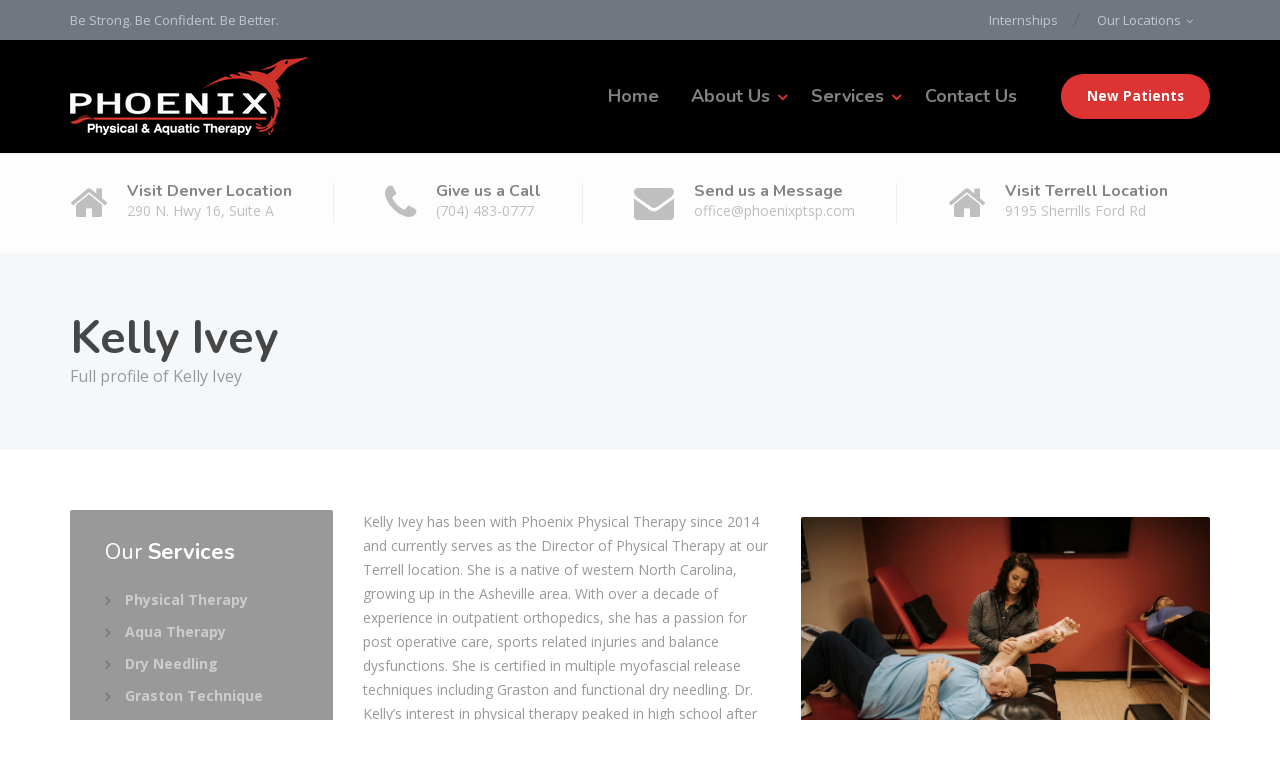

--- FILE ---
content_type: text/html; charset=UTF-8
request_url: https://www.phoenixptsp.com/kelly-ivey/
body_size: 12410
content:
<!DOCTYPE html>
<html lang="en-US">
<head>
<meta charset="UTF-8">
<meta name="viewport" content="width=device-width, initial-scale=1">
<link rel="pingback" href="https://www.phoenixptsp.com/xmlrpc.php">

<title>Kelly Ivey</title>
<style type="text/css" media="screen">#ui-datepicker-div.booked_custom_date_picker table.ui-datepicker-calendar tbody td a.ui-state-active,#ui-datepicker-div.booked_custom_date_picker table.ui-datepicker-calendar tbody td a.ui-state-active:hover,body #booked-profile-page input[type=submit].button-primary:hover,body .booked-list-view button.button:hover, body .booked-list-view input[type=submit].button-primary:hover,body table.booked-calendar input[type=submit].button-primary:hover,body .booked-modal input[type=submit].button-primary:hover,body table.booked-calendar th,body table.booked-calendar thead,body table.booked-calendar thead th,body table.booked-calendar .booked-appt-list .timeslot .timeslot-people button:hover,body #booked-profile-page .booked-profile-header,body #booked-profile-page .booked-tabs li.active a,body #booked-profile-page .booked-tabs li.active a:hover,body #booked-profile-page .appt-block .google-cal-button > a:hover,#ui-datepicker-div.booked_custom_date_picker .ui-datepicker-header{ background:#9a65a5 !important; }body #booked-profile-page input[type=submit].button-primary:hover,body table.booked-calendar input[type=submit].button-primary:hover,body .booked-list-view button.button:hover, body .booked-list-view input[type=submit].button-primary:hover,body .booked-modal input[type=submit].button-primary:hover,body table.booked-calendar th,body table.booked-calendar .booked-appt-list .timeslot .timeslot-people button:hover,body #booked-profile-page .booked-profile-header,body #booked-profile-page .appt-block .google-cal-button > a:hover{ border-color:#9a65a5 !important; }body table.booked-calendar tr.days,body table.booked-calendar tr.days th,body .booked-calendarSwitcher.calendar,body #booked-profile-page .booked-tabs,#ui-datepicker-div.booked_custom_date_picker table.ui-datepicker-calendar thead,#ui-datepicker-div.booked_custom_date_picker table.ui-datepicker-calendar thead th{ background:#535961 !important; }body table.booked-calendar tr.days th,body #booked-profile-page .booked-tabs{ border-color:#535961 !important; }#ui-datepicker-div.booked_custom_date_picker table.ui-datepicker-calendar tbody td.ui-datepicker-today a,#ui-datepicker-div.booked_custom_date_picker table.ui-datepicker-calendar tbody td.ui-datepicker-today a:hover,body #booked-profile-page input[type=submit].button-primary,body table.booked-calendar input[type=submit].button-primary,body .booked-list-view button.button, body .booked-list-view input[type=submit].button-primary,body .booked-list-view button.button, body .booked-list-view input[type=submit].button-primary,body .booked-modal input[type=submit].button-primary,body table.booked-calendar .booked-appt-list .timeslot .timeslot-people button,body #booked-profile-page .booked-profile-appt-list .appt-block.approved .status-block,body #booked-profile-page .appt-block .google-cal-button > a,body .booked-modal p.booked-title-bar,body table.booked-calendar td:hover .date span,body .booked-list-view a.booked_list_date_picker_trigger.booked-dp-active,body .booked-list-view a.booked_list_date_picker_trigger.booked-dp-active:hover,.booked-ms-modal .booked-book-appt /* Multi-Slot Booking */{ background:#9560a0; }body #booked-profile-page input[type=submit].button-primary,body table.booked-calendar input[type=submit].button-primary,body .booked-list-view button.button, body .booked-list-view input[type=submit].button-primary,body .booked-list-view button.button, body .booked-list-view input[type=submit].button-primary,body .booked-modal input[type=submit].button-primary,body #booked-profile-page .appt-block .google-cal-button > a,body table.booked-calendar .booked-appt-list .timeslot .timeslot-people button,body .booked-list-view a.booked_list_date_picker_trigger.booked-dp-active,body .booked-list-view a.booked_list_date_picker_trigger.booked-dp-active:hover{ border-color:#9560a0; }body .booked-modal .bm-window p i.fa,body .booked-modal .bm-window a,body .booked-appt-list .booked-public-appointment-title,body .booked-modal .bm-window p.appointment-title,.booked-ms-modal.visible:hover .booked-book-appt{ color:#9560a0; }.booked-appt-list .timeslot.has-title .booked-public-appointment-title { color:inherit; }</style><meta name='robots' content='max-image-preview:large' />
<link rel='dns-prefetch' href='//stats.wp.com' />
<link rel='dns-prefetch' href='//fonts.googleapis.com' />
<link rel='dns-prefetch' href='//v0.wordpress.com' />
<link rel="alternate" type="application/rss+xml" title=" &raquo; Feed" href="https://www.phoenixptsp.com/feed/" />
<link rel="alternate" type="application/rss+xml" title=" &raquo; Comments Feed" href="https://www.phoenixptsp.com/comments/feed/" />
<script type="text/javascript">
/* <![CDATA[ */
window._wpemojiSettings = {"baseUrl":"https:\/\/s.w.org\/images\/core\/emoji\/14.0.0\/72x72\/","ext":".png","svgUrl":"https:\/\/s.w.org\/images\/core\/emoji\/14.0.0\/svg\/","svgExt":".svg","source":{"concatemoji":"https:\/\/www.phoenixptsp.com\/wp-includes\/js\/wp-emoji-release.min.js?ver=6.4.7"}};
/*! This file is auto-generated */
!function(i,n){var o,s,e;function c(e){try{var t={supportTests:e,timestamp:(new Date).valueOf()};sessionStorage.setItem(o,JSON.stringify(t))}catch(e){}}function p(e,t,n){e.clearRect(0,0,e.canvas.width,e.canvas.height),e.fillText(t,0,0);var t=new Uint32Array(e.getImageData(0,0,e.canvas.width,e.canvas.height).data),r=(e.clearRect(0,0,e.canvas.width,e.canvas.height),e.fillText(n,0,0),new Uint32Array(e.getImageData(0,0,e.canvas.width,e.canvas.height).data));return t.every(function(e,t){return e===r[t]})}function u(e,t,n){switch(t){case"flag":return n(e,"\ud83c\udff3\ufe0f\u200d\u26a7\ufe0f","\ud83c\udff3\ufe0f\u200b\u26a7\ufe0f")?!1:!n(e,"\ud83c\uddfa\ud83c\uddf3","\ud83c\uddfa\u200b\ud83c\uddf3")&&!n(e,"\ud83c\udff4\udb40\udc67\udb40\udc62\udb40\udc65\udb40\udc6e\udb40\udc67\udb40\udc7f","\ud83c\udff4\u200b\udb40\udc67\u200b\udb40\udc62\u200b\udb40\udc65\u200b\udb40\udc6e\u200b\udb40\udc67\u200b\udb40\udc7f");case"emoji":return!n(e,"\ud83e\udef1\ud83c\udffb\u200d\ud83e\udef2\ud83c\udfff","\ud83e\udef1\ud83c\udffb\u200b\ud83e\udef2\ud83c\udfff")}return!1}function f(e,t,n){var r="undefined"!=typeof WorkerGlobalScope&&self instanceof WorkerGlobalScope?new OffscreenCanvas(300,150):i.createElement("canvas"),a=r.getContext("2d",{willReadFrequently:!0}),o=(a.textBaseline="top",a.font="600 32px Arial",{});return e.forEach(function(e){o[e]=t(a,e,n)}),o}function t(e){var t=i.createElement("script");t.src=e,t.defer=!0,i.head.appendChild(t)}"undefined"!=typeof Promise&&(o="wpEmojiSettingsSupports",s=["flag","emoji"],n.supports={everything:!0,everythingExceptFlag:!0},e=new Promise(function(e){i.addEventListener("DOMContentLoaded",e,{once:!0})}),new Promise(function(t){var n=function(){try{var e=JSON.parse(sessionStorage.getItem(o));if("object"==typeof e&&"number"==typeof e.timestamp&&(new Date).valueOf()<e.timestamp+604800&&"object"==typeof e.supportTests)return e.supportTests}catch(e){}return null}();if(!n){if("undefined"!=typeof Worker&&"undefined"!=typeof OffscreenCanvas&&"undefined"!=typeof URL&&URL.createObjectURL&&"undefined"!=typeof Blob)try{var e="postMessage("+f.toString()+"("+[JSON.stringify(s),u.toString(),p.toString()].join(",")+"));",r=new Blob([e],{type:"text/javascript"}),a=new Worker(URL.createObjectURL(r),{name:"wpTestEmojiSupports"});return void(a.onmessage=function(e){c(n=e.data),a.terminate(),t(n)})}catch(e){}c(n=f(s,u,p))}t(n)}).then(function(e){for(var t in e)n.supports[t]=e[t],n.supports.everything=n.supports.everything&&n.supports[t],"flag"!==t&&(n.supports.everythingExceptFlag=n.supports.everythingExceptFlag&&n.supports[t]);n.supports.everythingExceptFlag=n.supports.everythingExceptFlag&&!n.supports.flag,n.DOMReady=!1,n.readyCallback=function(){n.DOMReady=!0}}).then(function(){return e}).then(function(){var e;n.supports.everything||(n.readyCallback(),(e=n.source||{}).concatemoji?t(e.concatemoji):e.wpemoji&&e.twemoji&&(t(e.twemoji),t(e.wpemoji)))}))}((window,document),window._wpemojiSettings);
/* ]]> */
</script>
<style id='wp-emoji-styles-inline-css' type='text/css'>

	img.wp-smiley, img.emoji {
		display: inline !important;
		border: none !important;
		box-shadow: none !important;
		height: 1em !important;
		width: 1em !important;
		margin: 0 0.07em !important;
		vertical-align: -0.1em !important;
		background: none !important;
		padding: 0 !important;
	}
</style>
<link rel='stylesheet' id='wp-block-library-css' href='https://www.phoenixptsp.com/wp-includes/css/dist/block-library/style.min.css?ver=6.4.7' type='text/css' media='all' />
<style id='wp-block-library-inline-css' type='text/css'>
.has-text-align-justify{text-align:justify;}
</style>
<style id='wp-block-library-theme-inline-css' type='text/css'>
.wp-block-audio figcaption{color:#555;font-size:13px;text-align:center}.is-dark-theme .wp-block-audio figcaption{color:hsla(0,0%,100%,.65)}.wp-block-audio{margin:0 0 1em}.wp-block-code{border:1px solid #ccc;border-radius:4px;font-family:Menlo,Consolas,monaco,monospace;padding:.8em 1em}.wp-block-embed figcaption{color:#555;font-size:13px;text-align:center}.is-dark-theme .wp-block-embed figcaption{color:hsla(0,0%,100%,.65)}.wp-block-embed{margin:0 0 1em}.blocks-gallery-caption{color:#555;font-size:13px;text-align:center}.is-dark-theme .blocks-gallery-caption{color:hsla(0,0%,100%,.65)}.wp-block-image figcaption{color:#555;font-size:13px;text-align:center}.is-dark-theme .wp-block-image figcaption{color:hsla(0,0%,100%,.65)}.wp-block-image{margin:0 0 1em}.wp-block-pullquote{border-bottom:4px solid;border-top:4px solid;color:currentColor;margin-bottom:1.75em}.wp-block-pullquote cite,.wp-block-pullquote footer,.wp-block-pullquote__citation{color:currentColor;font-size:.8125em;font-style:normal;text-transform:uppercase}.wp-block-quote{border-left:.25em solid;margin:0 0 1.75em;padding-left:1em}.wp-block-quote cite,.wp-block-quote footer{color:currentColor;font-size:.8125em;font-style:normal;position:relative}.wp-block-quote.has-text-align-right{border-left:none;border-right:.25em solid;padding-left:0;padding-right:1em}.wp-block-quote.has-text-align-center{border:none;padding-left:0}.wp-block-quote.is-large,.wp-block-quote.is-style-large,.wp-block-quote.is-style-plain{border:none}.wp-block-search .wp-block-search__label{font-weight:700}.wp-block-search__button{border:1px solid #ccc;padding:.375em .625em}:where(.wp-block-group.has-background){padding:1.25em 2.375em}.wp-block-separator.has-css-opacity{opacity:.4}.wp-block-separator{border:none;border-bottom:2px solid;margin-left:auto;margin-right:auto}.wp-block-separator.has-alpha-channel-opacity{opacity:1}.wp-block-separator:not(.is-style-wide):not(.is-style-dots){width:100px}.wp-block-separator.has-background:not(.is-style-dots){border-bottom:none;height:1px}.wp-block-separator.has-background:not(.is-style-wide):not(.is-style-dots){height:2px}.wp-block-table{margin:0 0 1em}.wp-block-table td,.wp-block-table th{word-break:normal}.wp-block-table figcaption{color:#555;font-size:13px;text-align:center}.is-dark-theme .wp-block-table figcaption{color:hsla(0,0%,100%,.65)}.wp-block-video figcaption{color:#555;font-size:13px;text-align:center}.is-dark-theme .wp-block-video figcaption{color:hsla(0,0%,100%,.65)}.wp-block-video{margin:0 0 1em}.wp-block-template-part.has-background{margin-bottom:0;margin-top:0;padding:1.25em 2.375em}
</style>
<link rel='stylesheet' id='mediaelement-css' href='https://www.phoenixptsp.com/wp-includes/js/mediaelement/mediaelementplayer-legacy.min.css?ver=4.2.17' type='text/css' media='all' />
<link rel='stylesheet' id='wp-mediaelement-css' href='https://www.phoenixptsp.com/wp-includes/js/mediaelement/wp-mediaelement.min.css?ver=6.4.7' type='text/css' media='all' />
<style id='jetpack-sharing-buttons-style-inline-css' type='text/css'>
.jetpack-sharing-buttons__services-list{display:flex;flex-direction:row;flex-wrap:wrap;gap:0;list-style-type:none;margin:5px;padding:0}.jetpack-sharing-buttons__services-list.has-small-icon-size{font-size:12px}.jetpack-sharing-buttons__services-list.has-normal-icon-size{font-size:16px}.jetpack-sharing-buttons__services-list.has-large-icon-size{font-size:24px}.jetpack-sharing-buttons__services-list.has-huge-icon-size{font-size:36px}@media print{.jetpack-sharing-buttons__services-list{display:none!important}}.editor-styles-wrapper .wp-block-jetpack-sharing-buttons{gap:0;padding-inline-start:0}ul.jetpack-sharing-buttons__services-list.has-background{padding:1.25em 2.375em}
</style>
<link rel='stylesheet' id='font-awesome-css' href='https://www.phoenixptsp.com/wp-content/plugins/contact-widgets/assets/css/font-awesome.min.css?ver=4.7.0' type='text/css' media='all' />
<style id='classic-theme-styles-inline-css' type='text/css'>
/*! This file is auto-generated */
.wp-block-button__link{color:#fff;background-color:#32373c;border-radius:9999px;box-shadow:none;text-decoration:none;padding:calc(.667em + 2px) calc(1.333em + 2px);font-size:1.125em}.wp-block-file__button{background:#32373c;color:#fff;text-decoration:none}
</style>
<style id='global-styles-inline-css' type='text/css'>
body{--wp--preset--color--black: #000000;--wp--preset--color--cyan-bluish-gray: #abb8c3;--wp--preset--color--white: #ffffff;--wp--preset--color--pale-pink: #f78da7;--wp--preset--color--vivid-red: #cf2e2e;--wp--preset--color--luminous-vivid-orange: #ff6900;--wp--preset--color--luminous-vivid-amber: #fcb900;--wp--preset--color--light-green-cyan: #7bdcb5;--wp--preset--color--vivid-green-cyan: #00d084;--wp--preset--color--pale-cyan-blue: #8ed1fc;--wp--preset--color--vivid-cyan-blue: #0693e3;--wp--preset--color--vivid-purple: #9b51e0;--wp--preset--gradient--vivid-cyan-blue-to-vivid-purple: linear-gradient(135deg,rgba(6,147,227,1) 0%,rgb(155,81,224) 100%);--wp--preset--gradient--light-green-cyan-to-vivid-green-cyan: linear-gradient(135deg,rgb(122,220,180) 0%,rgb(0,208,130) 100%);--wp--preset--gradient--luminous-vivid-amber-to-luminous-vivid-orange: linear-gradient(135deg,rgba(252,185,0,1) 0%,rgba(255,105,0,1) 100%);--wp--preset--gradient--luminous-vivid-orange-to-vivid-red: linear-gradient(135deg,rgba(255,105,0,1) 0%,rgb(207,46,46) 100%);--wp--preset--gradient--very-light-gray-to-cyan-bluish-gray: linear-gradient(135deg,rgb(238,238,238) 0%,rgb(169,184,195) 100%);--wp--preset--gradient--cool-to-warm-spectrum: linear-gradient(135deg,rgb(74,234,220) 0%,rgb(151,120,209) 20%,rgb(207,42,186) 40%,rgb(238,44,130) 60%,rgb(251,105,98) 80%,rgb(254,248,76) 100%);--wp--preset--gradient--blush-light-purple: linear-gradient(135deg,rgb(255,206,236) 0%,rgb(152,150,240) 100%);--wp--preset--gradient--blush-bordeaux: linear-gradient(135deg,rgb(254,205,165) 0%,rgb(254,45,45) 50%,rgb(107,0,62) 100%);--wp--preset--gradient--luminous-dusk: linear-gradient(135deg,rgb(255,203,112) 0%,rgb(199,81,192) 50%,rgb(65,88,208) 100%);--wp--preset--gradient--pale-ocean: linear-gradient(135deg,rgb(255,245,203) 0%,rgb(182,227,212) 50%,rgb(51,167,181) 100%);--wp--preset--gradient--electric-grass: linear-gradient(135deg,rgb(202,248,128) 0%,rgb(113,206,126) 100%);--wp--preset--gradient--midnight: linear-gradient(135deg,rgb(2,3,129) 0%,rgb(40,116,252) 100%);--wp--preset--font-size--small: 13px;--wp--preset--font-size--medium: 20px;--wp--preset--font-size--large: 36px;--wp--preset--font-size--x-large: 42px;--wp--preset--spacing--20: 0.44rem;--wp--preset--spacing--30: 0.67rem;--wp--preset--spacing--40: 1rem;--wp--preset--spacing--50: 1.5rem;--wp--preset--spacing--60: 2.25rem;--wp--preset--spacing--70: 3.38rem;--wp--preset--spacing--80: 5.06rem;--wp--preset--shadow--natural: 6px 6px 9px rgba(0, 0, 0, 0.2);--wp--preset--shadow--deep: 12px 12px 50px rgba(0, 0, 0, 0.4);--wp--preset--shadow--sharp: 6px 6px 0px rgba(0, 0, 0, 0.2);--wp--preset--shadow--outlined: 6px 6px 0px -3px rgba(255, 255, 255, 1), 6px 6px rgba(0, 0, 0, 1);--wp--preset--shadow--crisp: 6px 6px 0px rgba(0, 0, 0, 1);}:where(.is-layout-flex){gap: 0.5em;}:where(.is-layout-grid){gap: 0.5em;}body .is-layout-flow > .alignleft{float: left;margin-inline-start: 0;margin-inline-end: 2em;}body .is-layout-flow > .alignright{float: right;margin-inline-start: 2em;margin-inline-end: 0;}body .is-layout-flow > .aligncenter{margin-left: auto !important;margin-right: auto !important;}body .is-layout-constrained > .alignleft{float: left;margin-inline-start: 0;margin-inline-end: 2em;}body .is-layout-constrained > .alignright{float: right;margin-inline-start: 2em;margin-inline-end: 0;}body .is-layout-constrained > .aligncenter{margin-left: auto !important;margin-right: auto !important;}body .is-layout-constrained > :where(:not(.alignleft):not(.alignright):not(.alignfull)){max-width: var(--wp--style--global--content-size);margin-left: auto !important;margin-right: auto !important;}body .is-layout-constrained > .alignwide{max-width: var(--wp--style--global--wide-size);}body .is-layout-flex{display: flex;}body .is-layout-flex{flex-wrap: wrap;align-items: center;}body .is-layout-flex > *{margin: 0;}body .is-layout-grid{display: grid;}body .is-layout-grid > *{margin: 0;}:where(.wp-block-columns.is-layout-flex){gap: 2em;}:where(.wp-block-columns.is-layout-grid){gap: 2em;}:where(.wp-block-post-template.is-layout-flex){gap: 1.25em;}:where(.wp-block-post-template.is-layout-grid){gap: 1.25em;}.has-black-color{color: var(--wp--preset--color--black) !important;}.has-cyan-bluish-gray-color{color: var(--wp--preset--color--cyan-bluish-gray) !important;}.has-white-color{color: var(--wp--preset--color--white) !important;}.has-pale-pink-color{color: var(--wp--preset--color--pale-pink) !important;}.has-vivid-red-color{color: var(--wp--preset--color--vivid-red) !important;}.has-luminous-vivid-orange-color{color: var(--wp--preset--color--luminous-vivid-orange) !important;}.has-luminous-vivid-amber-color{color: var(--wp--preset--color--luminous-vivid-amber) !important;}.has-light-green-cyan-color{color: var(--wp--preset--color--light-green-cyan) !important;}.has-vivid-green-cyan-color{color: var(--wp--preset--color--vivid-green-cyan) !important;}.has-pale-cyan-blue-color{color: var(--wp--preset--color--pale-cyan-blue) !important;}.has-vivid-cyan-blue-color{color: var(--wp--preset--color--vivid-cyan-blue) !important;}.has-vivid-purple-color{color: var(--wp--preset--color--vivid-purple) !important;}.has-black-background-color{background-color: var(--wp--preset--color--black) !important;}.has-cyan-bluish-gray-background-color{background-color: var(--wp--preset--color--cyan-bluish-gray) !important;}.has-white-background-color{background-color: var(--wp--preset--color--white) !important;}.has-pale-pink-background-color{background-color: var(--wp--preset--color--pale-pink) !important;}.has-vivid-red-background-color{background-color: var(--wp--preset--color--vivid-red) !important;}.has-luminous-vivid-orange-background-color{background-color: var(--wp--preset--color--luminous-vivid-orange) !important;}.has-luminous-vivid-amber-background-color{background-color: var(--wp--preset--color--luminous-vivid-amber) !important;}.has-light-green-cyan-background-color{background-color: var(--wp--preset--color--light-green-cyan) !important;}.has-vivid-green-cyan-background-color{background-color: var(--wp--preset--color--vivid-green-cyan) !important;}.has-pale-cyan-blue-background-color{background-color: var(--wp--preset--color--pale-cyan-blue) !important;}.has-vivid-cyan-blue-background-color{background-color: var(--wp--preset--color--vivid-cyan-blue) !important;}.has-vivid-purple-background-color{background-color: var(--wp--preset--color--vivid-purple) !important;}.has-black-border-color{border-color: var(--wp--preset--color--black) !important;}.has-cyan-bluish-gray-border-color{border-color: var(--wp--preset--color--cyan-bluish-gray) !important;}.has-white-border-color{border-color: var(--wp--preset--color--white) !important;}.has-pale-pink-border-color{border-color: var(--wp--preset--color--pale-pink) !important;}.has-vivid-red-border-color{border-color: var(--wp--preset--color--vivid-red) !important;}.has-luminous-vivid-orange-border-color{border-color: var(--wp--preset--color--luminous-vivid-orange) !important;}.has-luminous-vivid-amber-border-color{border-color: var(--wp--preset--color--luminous-vivid-amber) !important;}.has-light-green-cyan-border-color{border-color: var(--wp--preset--color--light-green-cyan) !important;}.has-vivid-green-cyan-border-color{border-color: var(--wp--preset--color--vivid-green-cyan) !important;}.has-pale-cyan-blue-border-color{border-color: var(--wp--preset--color--pale-cyan-blue) !important;}.has-vivid-cyan-blue-border-color{border-color: var(--wp--preset--color--vivid-cyan-blue) !important;}.has-vivid-purple-border-color{border-color: var(--wp--preset--color--vivid-purple) !important;}.has-vivid-cyan-blue-to-vivid-purple-gradient-background{background: var(--wp--preset--gradient--vivid-cyan-blue-to-vivid-purple) !important;}.has-light-green-cyan-to-vivid-green-cyan-gradient-background{background: var(--wp--preset--gradient--light-green-cyan-to-vivid-green-cyan) !important;}.has-luminous-vivid-amber-to-luminous-vivid-orange-gradient-background{background: var(--wp--preset--gradient--luminous-vivid-amber-to-luminous-vivid-orange) !important;}.has-luminous-vivid-orange-to-vivid-red-gradient-background{background: var(--wp--preset--gradient--luminous-vivid-orange-to-vivid-red) !important;}.has-very-light-gray-to-cyan-bluish-gray-gradient-background{background: var(--wp--preset--gradient--very-light-gray-to-cyan-bluish-gray) !important;}.has-cool-to-warm-spectrum-gradient-background{background: var(--wp--preset--gradient--cool-to-warm-spectrum) !important;}.has-blush-light-purple-gradient-background{background: var(--wp--preset--gradient--blush-light-purple) !important;}.has-blush-bordeaux-gradient-background{background: var(--wp--preset--gradient--blush-bordeaux) !important;}.has-luminous-dusk-gradient-background{background: var(--wp--preset--gradient--luminous-dusk) !important;}.has-pale-ocean-gradient-background{background: var(--wp--preset--gradient--pale-ocean) !important;}.has-electric-grass-gradient-background{background: var(--wp--preset--gradient--electric-grass) !important;}.has-midnight-gradient-background{background: var(--wp--preset--gradient--midnight) !important;}.has-small-font-size{font-size: var(--wp--preset--font-size--small) !important;}.has-medium-font-size{font-size: var(--wp--preset--font-size--medium) !important;}.has-large-font-size{font-size: var(--wp--preset--font-size--large) !important;}.has-x-large-font-size{font-size: var(--wp--preset--font-size--x-large) !important;}
.wp-block-navigation a:where(:not(.wp-element-button)){color: inherit;}
:where(.wp-block-post-template.is-layout-flex){gap: 1.25em;}:where(.wp-block-post-template.is-layout-grid){gap: 1.25em;}
:where(.wp-block-columns.is-layout-flex){gap: 2em;}:where(.wp-block-columns.is-layout-grid){gap: 2em;}
.wp-block-pullquote{font-size: 1.5em;line-height: 1.6;}
</style>
<link rel='stylesheet' id='booked-icons-css' href='https://www.phoenixptsp.com/wp-content/plugins/booked/assets/css/icons.css?ver=2.2.5' type='text/css' media='all' />
<link rel='stylesheet' id='booked-tooltipster-css' href='https://www.phoenixptsp.com/wp-content/plugins/booked/assets/js/tooltipster/css/tooltipster.css?ver=3.3.0' type='text/css' media='all' />
<link rel='stylesheet' id='booked-tooltipster-theme-css' href='https://www.phoenixptsp.com/wp-content/plugins/booked/assets/js/tooltipster/css/themes/tooltipster-light.css?ver=3.3.0' type='text/css' media='all' />
<link rel='stylesheet' id='booked-animations-css' href='https://www.phoenixptsp.com/wp-content/plugins/booked/assets/css/animations.css?ver=2.2.5' type='text/css' media='all' />
<link rel='stylesheet' id='booked-styles-css' href='https://www.phoenixptsp.com/wp-content/plugins/booked/assets/css/styles.css?ver=2.2.5' type='text/css' media='all' />
<link rel='stylesheet' id='booked-responsive-css' href='https://www.phoenixptsp.com/wp-content/plugins/booked/assets/css/responsive.css?ver=2.2.5' type='text/css' media='all' />
<link rel='stylesheet' id='contact-form-7-css' href='https://www.phoenixptsp.com/wp-content/plugins/contact-form-7/includes/css/styles.css?ver=5.1.3' type='text/css' media='all' />
<link rel='stylesheet' id='siteorigin-panels-front-css' href='https://www.phoenixptsp.com/wp-content/plugins/siteorigin-panels/css/front-flex.min.css?ver=2.29.6' type='text/css' media='all' />
<link rel='stylesheet' id='booked-fea-styles-css' href='https://www.phoenixptsp.com/wp-content/plugins/booked-frontend-agents/css/styles.css?ver=2.2.5' type='text/css' media='all' />
<link rel='stylesheet' id='physio-qt-style-css' href='https://www.phoenixptsp.com/wp-content/themes/physio-qt/style.css?ver=1.7' type='text/css' media='all' />
<link rel='stylesheet' id='google-fonts-css' href='//fonts.googleapis.com/css?family=Open+Sans%3A400%2C700%7CNunito%3A400%2C700&#038;subset=latin%2Clatin-ext' type='text/css' media='all' />
<link rel='stylesheet' id='fancybox-css' href='https://www.phoenixptsp.com/wp-content/plugins/easy-fancybox/fancybox/1.5.4/jquery.fancybox.min.css?ver=6.4.7' type='text/css' media='screen' />
<style id='fancybox-inline-css' type='text/css'>
#fancybox-outer{background:#ffffff}#fancybox-content{background:#ffffff;border-color:#ffffff;color:#000000;}#fancybox-title,#fancybox-title-float-main{color:#000000}
</style>
<link rel='stylesheet' id='jetpack_css-css' href='https://www.phoenixptsp.com/wp-content/plugins/jetpack/css/jetpack.css?ver=13.2' type='text/css' media='all' />
<script type="text/javascript" src="https://www.phoenixptsp.com/wp-includes/js/jquery/jquery.min.js?ver=3.7.1" id="jquery-core-js"></script>
<script type="text/javascript" src="https://www.phoenixptsp.com/wp-includes/js/jquery/jquery-migrate.min.js?ver=3.4.1" id="jquery-migrate-js"></script>
<script type="text/javascript" src="https://www.phoenixptsp.com/wp-content/themes/physio-qt/assets/js/modernizr-custom.js" id="physio-qt-modernizr-js"></script>
<link rel="https://api.w.org/" href="https://www.phoenixptsp.com/wp-json/" /><link rel="alternate" type="application/json" href="https://www.phoenixptsp.com/wp-json/wp/v2/pages/7947" /><link rel="EditURI" type="application/rsd+xml" title="RSD" href="https://www.phoenixptsp.com/xmlrpc.php?rsd" />
<meta name="generator" content="WordPress 6.4.7" />
<link rel="canonical" href="https://www.phoenixptsp.com/kelly-ivey/" />
<link rel='shortlink' href='https://wp.me/P2DlY0-24b' />
<link rel="alternate" type="application/json+oembed" href="https://www.phoenixptsp.com/wp-json/oembed/1.0/embed?url=https%3A%2F%2Fwww.phoenixptsp.com%2Fkelly-ivey%2F" />
<link rel="alternate" type="text/xml+oembed" href="https://www.phoenixptsp.com/wp-json/oembed/1.0/embed?url=https%3A%2F%2Fwww.phoenixptsp.com%2Fkelly-ivey%2F&#038;format=xml" />
	<style>img#wpstats{display:none}</style>
		<style id="physio-inline-customizer-css" type="text/css">body,button,input,select,textarea,.btn,.main-navigation .sub-menu li a,.jumbotron .jumbotron-caption .caption-small-heading,.page-header--subtitle,.featured-page .featured-page--image .featured-page--overlay .overlay--center span,.brochure span,.news-posts-block .widget-title a,.panel-group .panel .panel-heading .panel-title a {font-family: 'Open Sans';}h1,h2,h3,h4,h5,h6,.main-navigation > li > a,.brochure,.testimonials .testimonial--author,.call-to-action .call-to-action--content .call-to-action--title,.counter .counter--text .counter--number {font-family: 'Nunito';}.header-wrapper .header-logo img {margin-top: 0px;}.header .header-topbar {background: #707780;}.header .header-topbar,.header .header-topbar .header-topbar-sidebar .icon-box--title {color: #C1C7CE;}.header .header-topbar a,.header .header-topbar .header-topbar-sidebar a.icon-box .icon-box--title {color: #C1C7CE;}.header .header-topbar a:hover,.header-topbar-sidebar .menu > li:hover > a,.header .header-topbar .header-topbar-sidebar a.icon-box:hover .icon-box--title {color: #ffffff;}.header-topbar-sidebar .menu .sub-menu > li > a {color: #ffffff;background: #999999;}.header-topbar-sidebar .menu .sub-menu:after {border-bottom-color: #999999;}.header-wrapper {background-color: #000000;}.header-widgets {color: #838383;background: #ffffff;}.header-widgets .icon-box--title {color: #838383;}.header-widgets .icon-box--icon i,.header-widgets .icon-box--description,.header-widgets .social-icons a {color: #bfbfbf;}.header-widgets .icon-box:hover .icon-box--icon i,.header-widgets .social-icons a:hover {color: #a1a1a1;}@media(min-width: 992px) {.header-wrapper {background-color: #000000;}.header-widgets {background: rgba(255,255,255,0.8);}}.header .header-wrapper .featured-button a {color: #ffffff;background: #dd3333;}.header .header-wrapper .featured-button a:hover {background: #d82e2e;}@media(max-width: 992px) {.main-navigation > li > a {color: #ffffff;background: #dd3333;}.main-navigation > li.current-menu-item > a,.main-navigation > li.current_page_parent a {color: #ffffff;}.main-navigation .sub-menu > li > a {color: #ffffff;background: #dd3333;}.main-navigation > li.nav-toggle-dropdown .nav-toggle-mobile-submenu {background: #dd3333;}.main-navigation .sub-menu > li.current-menu-item > a {color: #ffffff;}}@media(min-width: 992px) {.main-navigation > li > a {color: #828282;background: none;}.main-navigation > li.current-menu-item > a,.main-navigation > li.current-menu-ancestor > a,.main-navigation > li.menu-item-has-children::after {color: #dd3333;}.main-navigation > li:hover > a,.main-navigation > li.current-menu-item:hover > a,.main-navigation > li.menu-item-has-children:hover::after {color: #dd3333;}.main-navigation .sub-menu > li > a {color: #ffffff;border-top-color: #8f8f8f;background: #999999;}.main-navigation .sub-menu > li:hover > a {background: #8f8f8f;}}.page-header {text-align: left;background-image: url();background-color: #F5F8FB;}.page-header--title {color: #464646;}.page-header--subtitle {color: #999999;}.breadcrumbs {background: #ffffff;}.breadcrumbs a,.breadcrumbs a:hover {color: #cccccc;}.breadcrumbs span > span {color: #dd3333;}.widget-title {color: #464646;}.content-area span.normal {font-weight: normal;}body .layout-boxed { background: #ffffff;}body,.content-area .icon-box--description {color: #999999;}a,.jumbotron .jumbotron-caption .caption-small-heading,.featured-page .featured-page--content .featued-page--title:hover a,.news-posts-block .news-post--title a:hover,.content-area .icon-box--icon i,.team-member--name a:hover,.testimonials .testimonial--description,.content-area .opening-hours ul li.today {color: #dd3333;}a:hover {color: #d82e2e;}.navbar-toggle,.search-submit,.content-area .icon-box:hover .icon-box--icon,.content-area .opening-hours ul li span.label,.team-member--social .overlay--center a:hover,.counter:hover .counter--icon {background: #dd3333;}.navbar-toggle:hover,.search-submit:hover {background: #d82e2e;}.team-member--tag {color: #999999;}.news-posts-block .news-post--date,.testimonials .testimonial-control,.custom-table thead td,.content-area .widget_nav_menu,.hentry--post-thumbnail .meta-data--date,.content-area .featured-box,.panel-group .panel .panel-heading .panel-title a[aria-expanded=true],.featured-page .featured-page--image .featured-page--overlay .overlay--center span:hover {background: #999999;}.news-posts-block .news-post--date:hover,.testimonials .testimonial-control:hover {background: #949494;}.client-logos img:hover {border-color: #999999;}.btn.btn-primary,.pagination span.current,.pagination a:hover,.comments-area .comment-respond .comment-form .form-submit .submit {color: #ffffff;background: #dd3333;}.btn.btn-primary:hover,.btn.btn-primary:active:focus,.pagination span.current,.pagination a:hover,.comments-area .comment-respond .comment-form .form-submit .submit:hover {background: #dd3333;}.footer .footer--top {color: #C1C7CE;background: ;}.footer .icon-box--title {color: #fdffff;}.footer .icon-box--icon i,.footer .icon-box--description,.footer .social-icons a,.footer .icon-box:hover .icon-box--icon i,.footer .social-icons a:hover {color: #C1C7CE;}.footer--main-container {background-image: url(https://www.phoenixptsp.com/wp-content/uploads/2018/11/footer_pattern.png);}.footer .footer--middle {color: #C1C7CE;background-color: ;}.footer .footer--middle .widget_nav_menu ul.menu li > a {color: #C1C7CE;}.footer .footer--middle .widget_nav_menu ul.menu li > a:hover,.footer .footer--middle .widget_nav_menu ul.menu li.current-menu-item > a {color: #ffffff;}.footer .widget-title {color: #ffffff;}.footer .footer--bottom {color: #909BA2;background: #555A5F;}.footer .footer--bottom a {color: #ffffff;}.footer .footer--bottom a:hover {color: #fafafa;}</style><style type="text/css">.recentcomments a{display:inline !important;padding:0 !important;margin:0 !important;}</style>
<!-- Jetpack Open Graph Tags -->
<meta property="og:type" content="article" />
<meta property="og:title" content="Kelly Ivey" />
<meta property="og:url" content="https://www.phoenixptsp.com/kelly-ivey/" />
<meta property="og:description" content="Kelly Ivey has been with Phoenix Physical Therapy since 2014 and currently serves as the Director of Physical Therapy at our Terrell location. She is a native of western North Carolina, growing up …" />
<meta property="article:published_time" content="2018-12-22T13:53:10+00:00" />
<meta property="article:modified_time" content="2024-03-11T18:44:43+00:00" />
<meta property="og:image" content="http://www.phoenixptsp.com/wp-content/uploads/2018/11/pt-2-850x567.jpg" />
<meta property="og:image:width" content="850" />
<meta property="og:image:height" content="567" />
<meta property="og:image:alt" content="" />
<meta property="og:locale" content="en_US" />
<meta name="twitter:text:title" content="Kelly Ivey" />
<meta name="twitter:image" content="http://www.phoenixptsp.com/wp-content/uploads/2018/11/pt-2-850x567.jpg?w=640" />
<meta name="twitter:card" content="summary_large_image" />

<!-- End Jetpack Open Graph Tags -->
                <style type="text/css" media="all"
                       id="siteorigin-panels-layouts-head">/* Layout 7947 */ #pgc-7947-0-0 , #pgc-7947-0-1 { width:50%;width:calc(50% - ( 0.5 * 30px ) ) } #pg-7947-0 , #pl-7947 .so-panel:last-of-type { margin-bottom:0px } #pl-7947 .so-panel { margin-bottom:30px } @media (max-width:780px){ #pg-7947-0.panel-no-style, #pg-7947-0.panel-has-style > .panel-row-style, #pg-7947-0 { -webkit-flex-direction:column;-ms-flex-direction:column;flex-direction:column } #pg-7947-0 > .panel-grid-cell , #pg-7947-0 > .panel-row-style > .panel-grid-cell { width:100%;margin-right:0 } #pgc-7947-0-0 { margin-bottom:30px } #pl-7947 .panel-grid-cell { padding:0 } #pl-7947 .panel-grid .panel-grid-cell-empty { display:none } #pl-7947 .panel-grid .panel-grid-cell-mobile-last { margin-bottom:0px }  } </style></head>

<body class="page-template-default page page-id-7947 siteorigin-panels siteorigin-panels-before-js doubletap widget-bar-overlay">
<div class="layout-boxed">

<header class="header">
	
			<div class="header-topbar">
			<div class="container">
				<div class="row">
					<div class="col-xs-12 col-md-4">
						<div class="header-topbar-sidebar topbar-left">
															<div class="header-description">Be Strong. Be Confident. Be Better.</div>
													</div>
					</div>
					<div class="col-xs-12 col-md-8">
						<div class="header-topbar-sidebar topbar-right">
															<ul id="menu-topbar-navigation" class="menu"><li id="menu-item-7521" class="menu-item menu-item-type-post_type menu-item-object-page menu-item-7521"><a href="https://www.phoenixptsp.com/internships/">Internships</a></li>
<li id="menu-item-7522" class="menu-item menu-item-type-custom menu-item-object-custom menu-item-has-children menu-item-7522" aria-haspopup="true" aria-expanded="false" tabindex="0"><a href="#">Our Locations</a>
<ul class="sub-menu" role="menu">
	<li id="menu-item-7645" class="menu-item menu-item-type-post_type menu-item-object-page menu-item-7645"><a href="https://www.phoenixptsp.com/denver/">Denver</a></li>
	<li id="menu-item-7646" class="menu-item menu-item-type-post_type menu-item-object-page menu-item-7646"><a href="https://www.phoenixptsp.com/terrell/">Terrell</a></li>
</ul>
</li>
</ul>													</div>
					</div>
			    </div>
			</div>
		</div>
	
	<div class="header-wrapper">
		<div class="container">

							<div class="featured-button hidden-md hidden-lg">
					<a href="http://www.phoenixptsp.com/faq" class="btn">
						New Patients					</a>
				</div>
						
			<div class="header-logo">
				<a href="https://www.phoenixptsp.com/" title="">
												<img src="https://www.phoenixptsp.com/wp-content/uploads/2018/11/Phoenix-Logo-Alone-238x44.png" srcset="https://www.phoenixptsp.com/wp-content/uploads/2018/11/Phoenix-Logo-Alone-238x44.png, https://www.phoenixptsp.com/wp-content/uploads/2018/12/Phoenix-Logo-Alone@2x.png 2x" alt="">
									</a>
			</div>

			<div class="header-navigation" aria-label="Main Navigation">

				<button type="button" class="navbar-toggle collapsed" data-toggle="collapse" data-target="#navbar" aria-expanded="false" aria-controls="navbar">
					<span class="navbar-toggle-icon">
						<span class="icon-bar"></span>
						<span class="icon-bar"></span>
						<span class="icon-bar"></span>
					</span>
				</button>

				<nav id="navbar" class="collapse navbar-collapse">
					<ul id="menu-main-navigation" class="main-navigation"><li id="menu-item-7495" class="menu-item menu-item-type-post_type menu-item-object-page menu-item-home menu-item-7495"><a href="https://www.phoenixptsp.com/">Home</a></li>
<li id="menu-item-7496" class="menu-item menu-item-type-post_type menu-item-object-page menu-item-has-children menu-item-7496" aria-haspopup="true" aria-expanded="false" tabindex="0"><a href="https://www.phoenixptsp.com/about-us/">About Us</a>
<ul class="sub-menu" role="menu">
	<li id="menu-item-7501" class="menu-item menu-item-type-post_type menu-item-object-page menu-item-7501"><a href="https://www.phoenixptsp.com/about-us/">About Us</a></li>
	<li id="menu-item-7497" class="menu-item menu-item-type-post_type menu-item-object-page menu-item-7497"><a href="https://www.phoenixptsp.com/faq/">FAQ Page</a></li>
</ul>
</li>
<li id="menu-item-7502" class="menu-item menu-item-type-post_type menu-item-object-page menu-item-has-children menu-item-7502" aria-haspopup="true" aria-expanded="false" tabindex="0"><a href="https://www.phoenixptsp.com/services/">Services</a>
<ul class="sub-menu" role="menu">
	<li id="menu-item-7506" class="menu-item menu-item-type-post_type menu-item-object-page menu-item-7506"><a href="https://www.phoenixptsp.com/services/physical-therapy/">Physical Therapy</a></li>
	<li id="menu-item-7505" class="menu-item menu-item-type-post_type menu-item-object-page menu-item-7505"><a href="https://www.phoenixptsp.com/services/aqua-therapy/">Aqua Therapy</a></li>
	<li id="menu-item-7503" class="menu-item menu-item-type-post_type menu-item-object-page menu-item-7503"><a href="https://www.phoenixptsp.com/services/dry-needling/">Dry Needling</a></li>
	<li id="menu-item-7508" class="menu-item menu-item-type-post_type menu-item-object-page menu-item-7508"><a href="https://www.phoenixptsp.com/services/graston-technique/">Graston Technique</a></li>
	<li id="menu-item-7507" class="menu-item menu-item-type-post_type menu-item-object-page menu-item-7507"><a href="https://www.phoenixptsp.com/services/wellness-programs/">Wellness Programs</a></li>
	<li id="menu-item-7680" class="menu-item menu-item-type-post_type menu-item-object-page menu-item-7680"><a href="https://www.phoenixptsp.com/services/cupping/">Cupping</a></li>
</ul>
</li>
<li id="menu-item-7511" class="menu-item menu-item-type-post_type menu-item-object-page menu-item-7511"><a href="https://www.phoenixptsp.com/contact-us/">Contact Us</a></li>
</ul>				</nav>

									<div class="featured-button hidden-xs hidden-sm">
						<a href="http://www.phoenixptsp.com/faq" class="btn" target="_self">New Patients</a>
					</div>
				
			</div>
		</div>
	</div>

	
	        <div class="header-widgets">
            <div class="container">
                <div class="widget widget-icon-box">				<div class="icon-box">
							<div class="icon-box--icon">
					<i class="fa fa-home"></i>
				</div>
				<div class="icon-box--text">
											<h6 class="icon-box--title">Visit Denver Location</h6>
																<span class="icon-box--description">290 N. Hwy 16, Suite A</span>
									</div>
			</div>

			</div><div class="widget widget-icon-box">				<div class="icon-box">
							<div class="icon-box--icon">
					<i class="fa fa-phone"></i>
				</div>
				<div class="icon-box--text">
											<h6 class="icon-box--title">Give us a Call</h6>
																<span class="icon-box--description">(704) 483-0777</span>
									</div>
			</div>

			</div><div class="widget widget-icon-box">				<div class="icon-box">
							<div class="icon-box--icon">
					<i class="fa fa-envelope"></i>
				</div>
				<div class="icon-box--text">
											<h6 class="icon-box--title">Send us a Message</h6>
																<span class="icon-box--description">office@phoenixptsp.com</span>
									</div>
			</div>

			</div><div class="widget widget-icon-box">				<div class="icon-box">
							<div class="icon-box--icon">
					<i class="fa fa-home"></i>
				</div>
				<div class="icon-box--text">
											<h6 class="icon-box--title">Visit Terrell Location</h6>
																<span class="icon-box--description">9195 Sherrills Ford Rd</span>
									</div>
			</div>

			</div>            </div>
        </div>
    </header>
	<div class="page-header" style="">
		<div class="container">
			<div class="page-header--wrap" style="text-align: left; ">

				
									<h1 class="page-header--title" style="">Kelly Ivey</h1>
				
									<h3 class="page-header--subtitle" style="">Full profile of Kelly Ivey</h3>
				
			</div>
		</div>
	</div>

<div id="primary" class="content-area container">
	<div class="row">
			
		<main id="main" class="content col-xs-12 col-md-9 col-md-push-3">

			
			
				
<article id="post-7947" class="clearfix post-7947 page type-page status-publish hentry">

	<div class="hentry--content">
		<div id="pl-7947"  class="panel-layout" ><div id="pg-7947-0"  class="panel-grid panel-no-style" ><div id="pgc-7947-0-0"  class="panel-grid-cell" ><div id="panel-7947-0-0-0" class="so-panel widget widget_sow-editor panel-first-child panel-last-child" data-index="0" ><div
			
			class="so-widget-sow-editor so-widget-sow-editor-base"
			
		>
<div class="siteorigin-widget-tinymce textwidget">
	<p>Kelly Ivey has been with Phoenix Physical Therapy since 2014 and currently serves as the Director of Physical Therapy at our Terrell location. She is a native of western North Carolina, growing up in the Asheville area. With over a decade of experience in outpatient orthopedics, she has a passion for post operative care, sports related injuries and balance dysfunctions. She is certified in multiple myofascial release techniques including Graston and functional dry needling. Dr. Kelly’s interest in physical therapy peaked in high school after having multiple sports related injuries requiring surgical intervention and physical therapy.</p>
<div dir="auto">
<p>Dr. Kelly has a passion for health, wellness and athletics. She attended Erskine College, located in Due West, SC, on an athletic scholarship to play softball where she excelled. She received her Bachelor of Science degree in Biology and went on to attend Elon University where she obtained her Doctorate of Physical Therapy degree in 2013.</p>
<p>In her spare time, you can find Dr. Kelly participating in Crossfit or other weight training, reading or listening to books and spending time with her husband Alex, who is also a physical therapist and their three golden retrievers, Jase, Piper and Sailor.</p>
</div>
</div>
</div></div></div><div id="pgc-7947-0-1"  class="panel-grid-cell" ><div id="panel-7947-0-1-0" class="so-panel widget widget_sow-editor panel-first-child panel-last-child" data-index="1" ><div
			
			class="so-widget-sow-editor so-widget-sow-editor-base"
			
		>
<div class="siteorigin-widget-tinymce textwidget">
	<p><a href="http://www.phoenixptsp.com/wp-content/uploads/2018/11/pt-2-850x567.jpg" rel="attachment wp-att-7481"><img fetchpriority="high" decoding="async" class="alignnone wp-image-7811 size-full" src="http://www.phoenixptsp.com/wp-content/uploads/2018/11/pt-2-850x567.jpg" alt="" width="850" height="567" srcset="https://www.phoenixptsp.com/wp-content/uploads/2018/11/pt-2-850x567.jpg 850w, https://www.phoenixptsp.com/wp-content/uploads/2018/11/pt-2-850x567-300x200.jpg 300w, https://www.phoenixptsp.com/wp-content/uploads/2018/11/pt-2-850x567-768x512.jpg 768w, https://www.phoenixptsp.com/wp-content/uploads/2018/11/pt-2-850x567-360x240.jpg 360w, https://www.phoenixptsp.com/wp-content/uploads/2018/11/pt-2-850x567-272x182.jpg 272w" sizes="(max-width: 850px) 100vw, 850px" /></a><br />
<img decoding="async" class="alignnone wp-image-8323 size-full" src="https://www.phoenixptsp.com/wp-content/uploads/2024/03/kelly-ivey-1-scaled.jpg" alt="" width="1920" height="2560" srcset="https://www.phoenixptsp.com/wp-content/uploads/2024/03/kelly-ivey-1-scaled.jpg 1920w, https://www.phoenixptsp.com/wp-content/uploads/2024/03/kelly-ivey-1-225x300.jpg 225w" sizes="(max-width: 1920px) 100vw, 1920px" /></p>
</div>
</div></div></div></div></div>	</div><!-- .entry-content -->

</article><!-- #post-## -->
					
			
		</main>

					<div class="col-xs-12 col-md-3 col-md-pull-9">
				<aside class="sidebar">
											<div class="widget widget_nav_menu"><h4 class="widget-title">Our Services</h4><div class="menu-services-navigation-container"><ul id="menu-services-navigation" class="menu"><li id="menu-item-7516" class="menu-item menu-item-type-post_type menu-item-object-page menu-item-7516"><a href="https://www.phoenixptsp.com/services/physical-therapy/">Physical Therapy</a></li>
<li id="menu-item-7515" class="menu-item menu-item-type-post_type menu-item-object-page menu-item-7515"><a href="https://www.phoenixptsp.com/services/aqua-therapy/">Aqua Therapy</a></li>
<li id="menu-item-7513" class="menu-item menu-item-type-post_type menu-item-object-page menu-item-7513"><a href="https://www.phoenixptsp.com/services/dry-needling/">Dry Needling</a></li>
<li id="menu-item-7518" class="menu-item menu-item-type-post_type menu-item-object-page menu-item-7518"><a href="https://www.phoenixptsp.com/services/graston-technique/">Graston Technique</a></li>
<li id="menu-item-7517" class="menu-item menu-item-type-post_type menu-item-object-page menu-item-7517"><a href="https://www.phoenixptsp.com/services/wellness-programs/">Wellness Programs</a></li>
<li id="menu-item-7679" class="menu-item menu-item-type-post_type menu-item-object-page menu-item-7679"><a href="https://www.phoenixptsp.com/services/cupping/">Cupping</a></li>
</ul></div></div><div class="widget widget-opening-hours"><h4 class="widget-title">Hours</h4><div class="opening-hours"><ul><li class="weekday">Monday<span class="right">8:00a - 6:00p</span></li><li class="weekday">Tuesday<span class="right">8:00a - 6:00p</span></li><li class="weekday">Wednesday<span class="right">8:00a - 6:00p</span></li><li class="weekday today">Thursday<span class="right">8:00a - 6:00p</span></li><li class="weekday">Friday<span class="right">8:00a - 3:00p</span></li><li class="weekday">Saturday<span class="right label">CLOSED</span></li><li class="weekday">Sunday<span class="right label">CLOSED</span></li></ul></div></div>									</aside>
			</div>
		
	</div>
</div>


<footer class="footer">

	<div class="footer--main-container">

					<div class="footer--top">
				<div class="container">
					<div class="footer--top-container">
						<div class="row">
															<div class="col-xs-12 col-md-3"><div class="widget widget-social-icons">
		 	<div class="social-icons">
									<a href="https://www.facebook.com/phoenixPTDenver" >
						<i class="fa fa-facebook-square"></i>
					</a>
				
				
				
								
								
									<a href="https://instagram.com/phoenixphysical?utm_source=ig_profile_share&#038;igshid=shbgswtpy05m" >
						<i class="fa fa-instagram"></i>
					</a>
								
				
				
				
							</div>

			</div></div><div class="col-xs-12 col-md-3"><div class="widget widget-icon-box">				<a class="icon-box" href="https://www.google.com/maps/embed?pb=!1m14!1m8!1m3!1d13000.69097607815!2d-80.9933359!3d35.4505176!3m2!1i1024!2i768!4f13.1!3m3!1m2!1s0x0%3A0xaae747c1828442f6!2sPhoenix+Physical+Therapy+%26+Sports+Performance!5e0!3m2!1sen!2sus!4v1542336505080" >
							<div class="icon-box--icon">
					<i class="fa fa-map-marker"></i>
				</div>
				<div class="icon-box--text">
											<h6 class="icon-box--title">Visit our Denver Location</h6>
																<span class="icon-box--description">290 N. Hwy 16, Suite A</span>
									</div>
			</a>

			</div></div><div class="col-xs-12 col-md-3"><div class="widget widget-icon-box">				<a class="icon-box" href="#" >
							<div class="icon-box--icon">
					<i class="fa fa-phone"></i>
				</div>
				<div class="icon-box--text">
											<h6 class="icon-box--title">Give us a Call</h6>
																<span class="icon-box--description">(704) 483-0777</span>
									</div>
			</a>

			</div></div><div class="col-xs-12 col-md-3"><div class="widget widget-icon-box">				<a class="icon-box" href="https://maps.app.goo.gl/fmjrYMZ4Wec3awyU7" >
							<div class="icon-box--icon">
					<i class="fa fa-map-marker"></i>
				</div>
				<div class="icon-box--text">
											<h6 class="icon-box--title">Visit our Terrell Location</h6>
																<span class="icon-box--description">9195 Sherrills Ford Road</span>
									</div>
			</a>

			</div></div>													</div>
					</div>
				</div>
			</div>
		
					<div class="footer--middle">
				<div class="container">
					<div class="row">
													<div class="col-xs-12 col-md-3"><div class="widget widget_sow-editor"><div
			
			class="so-widget-sow-editor so-widget-sow-editor-base"
			
		><h6 class="widget-title">About Us</h6>
<div class="siteorigin-widget-tinymce textwidget">
	<p>Phoenix Physical &amp; Aquatic Therapy is a state-of-the-art, out-patient facility in Denver, NC. We specialize in physical therapy, sports performance/training, and spinal cord injury rehabilitation. Phoenix also features heath care professionals and sports performance coaches that are certified by the Titleist Golf Institute (TPI).</p>
</div>
</div></div></div><div class="col-xs-12 col-md-3"><div class="widget widget_nav_menu"><h6 class="widget-title">Helpful Links</h6><div class="menu-footer-navigation-container"><ul id="menu-footer-navigation" class="menu"><li id="menu-item-7488" class="menu-item menu-item-type-post_type menu-item-object-page menu-item-7488"><a href="https://www.phoenixptsp.com/about-us/">About Us</a></li>
<li id="menu-item-7489" class="menu-item menu-item-type-post_type menu-item-object-page menu-item-7489"><a href="https://www.phoenixptsp.com/faq/">FAQ Page</a></li>
<li id="menu-item-7491" class="menu-item menu-item-type-post_type menu-item-object-page menu-item-7491"><a href="https://www.phoenixptsp.com/internships/">Internships</a></li>
</ul></div></div></div><div class="col-xs-12 col-md-3"><div class="widget widget_nav_menu"><h6 class="widget-title">Our Services</h6><div class="menu-services-navigation-container"><ul id="menu-services-navigation-1" class="menu"><li class="menu-item menu-item-type-post_type menu-item-object-page menu-item-7516"><a href="https://www.phoenixptsp.com/services/physical-therapy/">Physical Therapy</a></li>
<li class="menu-item menu-item-type-post_type menu-item-object-page menu-item-7515"><a href="https://www.phoenixptsp.com/services/aqua-therapy/">Aqua Therapy</a></li>
<li class="menu-item menu-item-type-post_type menu-item-object-page menu-item-7513"><a href="https://www.phoenixptsp.com/services/dry-needling/">Dry Needling</a></li>
<li class="menu-item menu-item-type-post_type menu-item-object-page menu-item-7518"><a href="https://www.phoenixptsp.com/services/graston-technique/">Graston Technique</a></li>
<li class="menu-item menu-item-type-post_type menu-item-object-page menu-item-7517"><a href="https://www.phoenixptsp.com/services/wellness-programs/">Wellness Programs</a></li>
<li class="menu-item menu-item-type-post_type menu-item-object-page menu-item-7679"><a href="https://www.phoenixptsp.com/services/cupping/">Cupping</a></li>
</ul></div></div></div><div class="col-xs-12 col-md-3"><div class="widget widget-opening-hours"><h6 class="widget-title">Hours</h6><div class="opening-hours"><ul><li class="weekday">Monday<span class="right">7:30a-6:00p</span></li><li class="weekday">Tuesday<span class="right">7:30a-6:00p</span></li><li class="weekday">Wednesday<span class="right">7:30a-6:00p</span></li><li class="weekday today">Thursday<span class="right">7:30a-6:00p</span></li><li class="weekday">Friday<span class="right">7:30a-1:00p</span></li><li class="weekday">Saturday<span class="right label">CLOSED</span></li><li class="weekday">Sunday<span class="right label">CLOSED</span></li></ul></div></div></div>											</div>
				</div>
			</div>
		
	</div>

	<div class="footer--bottom">
		<div class="container">
			<div class="row">
				<div class="col-xs-12 col-md-6">
					<div class="bottom-left">
						<p>Copyright 2025. Phoenix Physical Therapy.</p>
					</div>
				</div>
				<div class="col-xs-12 col-md-6">
					<div class="bottom-right">
						<p>Site Design by <a href="https://masstechlabs.com">Mass Tech Labs</a></p>
					</div>
				</div>
			</div>
		</div>
	</div>

			<a href="#" class="scroll-to-top"><i class="fa fa-caret-up"></i></a>
	
</footer>

</div><!-- end layout boxes -->

<script type="text/javascript" src="https://www.phoenixptsp.com/wp-includes/js/jquery/ui/core.min.js?ver=1.13.2" id="jquery-ui-core-js"></script>
<script type="text/javascript" src="https://www.phoenixptsp.com/wp-includes/js/jquery/ui/datepicker.min.js?ver=1.13.2" id="jquery-ui-datepicker-js"></script>
<script type="text/javascript" id="jquery-ui-datepicker-js-after">
/* <![CDATA[ */
jQuery(function(jQuery){jQuery.datepicker.setDefaults({"closeText":"Close","currentText":"Today","monthNames":["January","February","March","April","May","June","July","August","September","October","November","December"],"monthNamesShort":["Jan","Feb","Mar","Apr","May","Jun","Jul","Aug","Sep","Oct","Nov","Dec"],"nextText":"Next","prevText":"Previous","dayNames":["Sunday","Monday","Tuesday","Wednesday","Thursday","Friday","Saturday"],"dayNamesShort":["Sun","Mon","Tue","Wed","Thu","Fri","Sat"],"dayNamesMin":["S","M","T","W","T","F","S"],"dateFormat":"MM d, yy","firstDay":1,"isRTL":false});});
/* ]]> */
</script>
<script type="text/javascript" src="https://www.phoenixptsp.com/wp-content/plugins/booked/assets/js/spin.min.js?ver=2.0.1" id="booked-spin-js-js"></script>
<script type="text/javascript" src="https://www.phoenixptsp.com/wp-content/plugins/booked/assets/js/spin.jquery.js?ver=2.0.1" id="booked-spin-jquery-js"></script>
<script type="text/javascript" src="https://www.phoenixptsp.com/wp-content/plugins/booked/assets/js/tooltipster/js/jquery.tooltipster.min.js?ver=3.3.0" id="booked-tooltipster-js"></script>
<script type="text/javascript" id="booked-functions-js-extra">
/* <![CDATA[ */
var booked_js_vars = {"ajax_url":"https:\/\/www.phoenixptsp.com\/wp-admin\/admin-ajax.php","profilePage":"","publicAppointments":"","i18n_confirm_appt_delete":"Are you sure you want to cancel this appointment?","i18n_please_wait":"Please wait ...","i18n_wrong_username_pass":"Wrong username\/password combination.","i18n_fill_out_required_fields":"Please fill out all required fields.","i18n_guest_appt_required_fields":"Please enter your name to book an appointment.","i18n_appt_required_fields":"Please enter your name, your email address and choose a password to book an appointment.","i18n_appt_required_fields_guest":"Please fill in all \"Information\" fields.","i18n_password_reset":"Please check your email for instructions on resetting your password.","i18n_password_reset_error":"That username or email is not recognized."};
/* ]]> */
</script>
<script type="text/javascript" src="https://www.phoenixptsp.com/wp-content/plugins/booked/assets/js/functions.js?ver=2.2.5" id="booked-functions-js"></script>
<script type="text/javascript" id="contact-form-7-js-extra">
/* <![CDATA[ */
var wpcf7 = {"apiSettings":{"root":"https:\/\/www.phoenixptsp.com\/wp-json\/contact-form-7\/v1","namespace":"contact-form-7\/v1"}};
/* ]]> */
</script>
<script type="text/javascript" src="https://www.phoenixptsp.com/wp-content/plugins/contact-form-7/includes/js/scripts.js?ver=5.1.3" id="contact-form-7-js"></script>
<script type="text/javascript" id="booked-fea-js-js-extra">
/* <![CDATA[ */
var booked_fea_vars = {"ajax_url":"https:\/\/www.phoenixptsp.com\/wp-admin\/admin-ajax.php","i18n_confirm_appt_delete":"Are you sure you want to cancel this appointment?","i18n_confirm_appt_approve":"Are you sure you want to approve this appointment?"};
/* ]]> */
</script>
<script type="text/javascript" src="https://www.phoenixptsp.com/wp-content/plugins/booked-frontend-agents/js/functions.js?ver=2.2.5" id="booked-fea-js-js"></script>
<script type="text/javascript" src="https://www.phoenixptsp.com/wp-includes/js/underscore.min.js?ver=1.13.4" id="underscore-js"></script>
<script type="text/javascript" id="physio-qt-main-js-extra">
/* <![CDATA[ */
var physio_qt = {"themePath":"https:\/\/www.phoenixptsp.com\/wp-content\/themes\/physio-qt"};
/* ]]> */
</script>
<script type="text/javascript" src="https://www.phoenixptsp.com/wp-content/themes/physio-qt/assets/js/main.min.js?ver=1.7" id="physio-qt-main-js"></script>
<script type="text/javascript" src="https://www.phoenixptsp.com/wp-content/plugins/easy-fancybox/fancybox/1.5.4/jquery.fancybox.min.js?ver=6.4.7" id="jquery-fancybox-js"></script>
<script type="text/javascript" id="jquery-fancybox-js-after">
/* <![CDATA[ */
var fb_timeout, fb_opts={'autoScale':true,'showCloseButton':true,'width':560,'height':340,'margin':20,'padding':10,'centerOnScroll':false,'enableEscapeButton':true,'speedIn':300,'speedOut':300,'overlayShow':true,'hideOnOverlayClick':true,'overlayColor':'#000','overlayOpacity':0.6,'minViewportWidth':320,'minVpHeight':320 };
if(typeof easy_fancybox_handler==='undefined'){
var easy_fancybox_handler=function(){
jQuery([".nolightbox","a.wp-block-file__button","a.pin-it-button","a[href*='pinterest.com\/pin\/create']","a[href*='facebook.com\/share']","a[href*='twitter.com\/share']"].join(',')).addClass('nofancybox');
jQuery('a.fancybox-close').on('click',function(e){e.preventDefault();jQuery.fancybox.close()});
/* IMG */
var fb_IMG_select=jQuery('a[href*=".jpg" i]:not(.nofancybox,li.nofancybox>a),area[href*=".jpg" i]:not(.nofancybox),a[href*=".png" i]:not(.nofancybox,li.nofancybox>a),area[href*=".png" i]:not(.nofancybox),a[href*=".webp" i]:not(.nofancybox,li.nofancybox>a),area[href*=".webp" i]:not(.nofancybox),a[href*=".jpeg" i]:not(.nofancybox,li.nofancybox>a),area[href*=".jpeg" i]:not(.nofancybox)');
fb_IMG_select.addClass('fancybox image');
var fb_IMG_sections=jQuery('.gallery,.wp-block-gallery,.tiled-gallery,.wp-block-jetpack-tiled-gallery');
fb_IMG_sections.each(function(){jQuery(this).find(fb_IMG_select).attr('rel','gallery-'+fb_IMG_sections.index(this));});
jQuery('a.fancybox,area.fancybox,.fancybox>a').each(function(){jQuery(this).fancybox(jQuery.extend(true,{},fb_opts,{'transitionIn':'elastic','transitionOut':'elastic','opacity':false,'hideOnContentClick':false,'titleShow':true,'titlePosition':'over','titleFromAlt':true,'showNavArrows':true,'enableKeyboardNav':true,'cyclic':false,'mouseWheel':'true','changeSpeed':250,'changeFade':300}))});
};};
var easy_fancybox_auto=function(){setTimeout(function(){jQuery('a#fancybox-auto,#fancybox-auto>a').first().trigger('click')},1000);};
jQuery(easy_fancybox_handler);jQuery(document).on('post-load',easy_fancybox_handler);
jQuery(easy_fancybox_auto);
/* ]]> */
</script>
<script type="text/javascript" src="https://www.phoenixptsp.com/wp-content/plugins/easy-fancybox/vendor/jquery.easing.min.js?ver=1.4.1" id="jquery-easing-js"></script>
<script type="text/javascript" src="https://www.phoenixptsp.com/wp-content/plugins/easy-fancybox/vendor/jquery.mousewheel.min.js?ver=3.1.13" id="jquery-mousewheel-js"></script>
<script type="text/javascript" src="https://www.phoenixptsp.com/wp-content/themes/physio-qt/assets/js/jquery.waypoints.min.js?ver=3.1.1" id="physio-qt-waypoints-js"></script>
<script type="text/javascript" src="https://www.phoenixptsp.com/wp-content/themes/physio-qt/assets/js/countbox.js?ver=6.4.7" id="physio-qt-countbox-js"></script>
<script type="text/javascript" src="https://stats.wp.com/e-202605.js" id="jetpack-stats-js" data-wp-strategy="defer"></script>
<script type="text/javascript" id="jetpack-stats-js-after">
/* <![CDATA[ */
_stq = window._stq || [];
_stq.push([ "view", JSON.parse("{\"v\":\"ext\",\"blog\":\"38931908\",\"post\":\"7947\",\"tz\":\"-5\",\"srv\":\"www.phoenixptsp.com\",\"j\":\"1:13.2\"}") ]);
_stq.push([ "clickTrackerInit", "38931908", "7947" ]);
/* ]]> */
</script>
<script type="text/javascript">document.body.className = document.body.className.replace("siteorigin-panels-before-js","");</script>
</body>
</html>


--- FILE ---
content_type: text/css
request_url: https://www.phoenixptsp.com/wp-content/themes/physio-qt/style.css?ver=1.7
body_size: 31543
content:
@charset "UTF-8";
/*
Theme Name: Physio-qt
Theme URI: http://demo.qreativethemes.com/physio
Author: QreativeThemes
Author URI: http://qreativethemes.com/
Description: A WordPress Theme for Physical Therapy & Medical Clinic by QreativeThemes
Version: 1.7
License: GNU General Public License v2 or later
License URI: http://www.gnu.org/licenses/gpl-2.0.html
Text Domain: physio-qt
Tags: custom-background, custom-colors, custom-menu, featured-images, sticky-post, theme-options, translation-ready
*/
/*--------------------------------------------------------------
>>> TABLE OF CONTENTS:
----------------------------------------------------------------
1.0	----------------- Theme Variables
2.0 ----------------- Bootstrap
3.0 ----------------- Start Theme Parials
	3.1 ------------- Normalize
	3.2 ------------- Typography
	3.3 ------------- Alignements
	3.4 ------------- Shortcodes
	3.5 ------------- Buttons
	3.6 ------------- Forms
4.0 ----------------- Theme Header
5.0 ----------------- Topbar Navigation
6.0 ----------------- Main Navigation
7.0 ----------------- Jumbotron
8.0 ----------------- Page Title Area
9.0 ----------------- Breadcrumbs
10.0 ---------------- WordPress Widgets
11.0 ---------------- (Custom) Theme Widgets
12.0 ---------------- Paginations
13.0 ---------------- Blog
14.0 ---------------- Comments & Respond
15.0 ---------------- WordPress Gallery
16.0 ---------------- Footer
17.0 ---------------- 404 Page
18.0 ---------------- FontAwesome
--------------------------------------------------------------*/
/*--------------------------------------------------------------
1.0 Theme Variables
--------------------------------------------------------------*/
/* Theme Variables, only visible in style.scss file */
/*--------------------------------------------------------------
2.0 Bootstrap
--------------------------------------------------------------*/
/*! normalize.css v3.0.3 | MIT License | github.com/necolas/normalize.css */
html { font-family: sans-serif; -ms-text-size-adjust: 100%; -webkit-text-size-adjust: 100%; }

body { margin: 0; }

article, aside, details, figcaption, figure, footer, header, hgroup, main, menu, nav, section, summary { display: block; }

audio, canvas, progress, video { display: inline-block; vertical-align: baseline; }

audio:not([controls]) { display: none; height: 0; }

[hidden], template { display: none; }

a { background-color: transparent; }

a:active, a:hover { outline: 0; }

abbr[title] { border-bottom: 1px dotted; }

b, strong { font-weight: bold; }

dfn { font-style: italic; }

h1 { font-size: 2em; margin: 0.67em 0; }

mark { background: #ff0; color: #000; }

small { font-size: 80%; }

sub, sup { font-size: 75%; line-height: 0; position: relative; vertical-align: baseline; }

sup { top: -0.5em; }

sub { bottom: -0.25em; }

img { border: 0; }

svg:not(:root) { overflow: hidden; }

figure { margin: 1em 40px; }

hr { box-sizing: content-box; height: 0; }

pre { overflow: auto; }

code, kbd, pre, samp { font-family: monospace, monospace; font-size: 1em; }

button, input, optgroup, select, textarea { color: inherit; font: inherit; margin: 0; }

button { overflow: visible; }

button, select { text-transform: none; }

button, html input[type="button"], input[type="reset"], input[type="submit"] { -webkit-appearance: button; cursor: pointer; }

button[disabled], html input[disabled] { cursor: default; }

button::-moz-focus-inner, input::-moz-focus-inner { border: 0; padding: 0; }

input { line-height: normal; }

input[type="checkbox"], input[type="radio"] { box-sizing: border-box; padding: 0; }

input[type="number"]::-webkit-inner-spin-button, input[type="number"]::-webkit-outer-spin-button { height: auto; }

input[type="search"] { -webkit-appearance: textfield; box-sizing: content-box; }

input[type="search"]::-webkit-search-cancel-button, input[type="search"]::-webkit-search-decoration { -webkit-appearance: none; }

fieldset { border: 1px solid #c0c0c0; margin: 0 2px; padding: 0.35em 0.625em 0.75em; }

legend { border: 0; padding: 0; }

textarea { overflow: auto; }

optgroup { font-weight: bold; }

table { border-collapse: collapse; border-spacing: 0; }

td, th { padding: 0; }

/*! Source: https://github.com/h5bp/html5-boilerplate/blob/master/src/css/main.css */
@media print { *, *:before, *:after { background: transparent !important; color: #000 !important; box-shadow: none !important; text-shadow: none !important; }
  a, a:visited { text-decoration: underline; }
  a[href]:after { content: " (" attr(href) ")"; }
  abbr[title]:after { content: " (" attr(title) ")"; }
  a[href^="#"]:after, a[href^="javascript:"]:after { content: ""; }
  pre, blockquote { border: 1px solid #999; page-break-inside: avoid; }
  thead { display: table-header-group; }
  tr, img { page-break-inside: avoid; }
  img { max-width: 100% !important; }
  p, h2, h3 { orphans: 3; widows: 3; }
  h2, h3 { page-break-after: avoid; }
  .navbar { display: none; }
  .btn > .caret, .dropup > .btn > .caret { border-top-color: #000 !important; }
  .label { border: 1px solid #000; }
  .table { border-collapse: collapse !important; }
  .table td, .table th { background-color: #fff !important; }
  .table-bordered th, .table-bordered td { border: 1px solid #ddd !important; } }
* { -webkit-box-sizing: border-box; -moz-box-sizing: border-box; box-sizing: border-box; }

*:before, *:after { -webkit-box-sizing: border-box; -moz-box-sizing: border-box; box-sizing: border-box; }

html { font-size: 10px; -webkit-tap-highlight-color: transparent; }

body { font-family: "Helvetica Neue", Helvetica, Arial, sans-serif; font-size: 14px; line-height: 1.42857; color: #a5a5a5; background-color: #fff; }

input, button, select, textarea { font-family: inherit; font-size: inherit; line-height: inherit; }

a { color: #337ab7; text-decoration: none; }
a:hover, a:focus { color: #23527c; text-decoration: underline; }
a:focus { outline: thin dotted; outline: 5px auto -webkit-focus-ring-color; outline-offset: -2px; }

figure { margin: 0; }

img { vertical-align: middle; }

.img-responsive { display: block; max-width: 100%; height: auto; }

.img-rounded { border-radius: 6px; }

.img-thumbnail { padding: 4px; line-height: 1.42857; background-color: #fff; border: 1px solid #ddd; border-radius: 4px; -webkit-transition: all 0.2s ease-in-out; -o-transition: all 0.2s ease-in-out; transition: all 0.2s ease-in-out; display: inline-block; max-width: 100%; height: auto; }

.img-circle { border-radius: 50%; }

hr { margin-top: 20px; margin-bottom: 20px; border: 0; border-top: 1px solid #eeeeee; }

.sr-only { position: absolute; width: 1px; height: 1px; margin: -1px; padding: 0; overflow: hidden; clip: rect(0, 0, 0, 0); border: 0; }

.sr-only-focusable:active, .sr-only-focusable:focus { position: static; width: auto; height: auto; margin: 0; overflow: visible; clip: auto; }

[role="button"] { cursor: pointer; }

h1, h2, h3, h4, h5, h6, .h1, .h2, .h3, .h4, .h5, .h6 { font-family: inherit; font-weight: 500; line-height: 1.1; color: inherit; }
h1 small, h1 .small, h2 small, h2 .small, h3 small, h3 .small, h4 small, h4 .small, h5 small, h5 .small, h6 small, h6 .small, .h1 small, .h1 .small, .h2 small, .h2 .small, .h3 small, .h3 .small, .h4 small, .h4 .small, .h5 small, .h5 .small, .h6 small, .h6 .small { font-weight: normal; line-height: 1; color: #777777; }

h1, .h1, h2, .h2, h3, .h3 { margin-top: 20px; margin-bottom: 10px; }
h1 small, h1 .small, .h1 small, .h1 .small, h2 small, h2 .small, .h2 small, .h2 .small, h3 small, h3 .small, .h3 small, .h3 .small { font-size: 65%; }

h4, .h4, h5, .h5, h6, .h6 { margin-top: 10px; margin-bottom: 10px; }
h4 small, h4 .small, .h4 small, .h4 .small, h5 small, h5 .small, .h5 small, .h5 .small, h6 small, h6 .small, .h6 small, .h6 .small { font-size: 75%; }

h1, .h1 { font-size: 36px; }

h2, .h2 { font-size: 30px; }

h3, .h3 { font-size: 24px; }

h4, .h4 { font-size: 18px; }

h5, .h5 { font-size: 14px; }

h6, .h6 { font-size: 12px; }

p { margin: 0 0 10px; }

.lead { margin-bottom: 20px; font-size: 16px; font-weight: 300; line-height: 1.4; }
@media (min-width: 768px) { .lead { font-size: 21px; } }

small, .small { font-size: 85%; }

mark, .mark { background-color: #fcf8e3; padding: .2em; }

.text-left { text-align: left; }

.text-right { text-align: right; }

.text-center { text-align: center; }

.text-justify { text-align: justify; }

.text-nowrap { white-space: nowrap; }

.text-lowercase { text-transform: lowercase; }

.text-uppercase, .initialism { text-transform: uppercase; }

.text-capitalize { text-transform: capitalize; }

.text-muted { color: #777777; }

.text-primary { color: #337ab7; }

a.text-primary:hover, a.text-primary:focus { color: #286090; }

.text-success { color: #3c763d; }

a.text-success:hover, a.text-success:focus { color: #2b542c; }

.text-info { color: #31708f; }

a.text-info:hover, a.text-info:focus { color: #245269; }

.text-warning { color: #8a6d3b; }

a.text-warning:hover, a.text-warning:focus { color: #66512c; }

.text-danger { color: #a94442; }

a.text-danger:hover, a.text-danger:focus { color: #843534; }

.bg-primary { color: #fff; }

.bg-primary { background-color: #337ab7; }

a.bg-primary:hover, a.bg-primary:focus { background-color: #286090; }

.bg-success { background-color: #dff0d8; }

a.bg-success:hover, a.bg-success:focus { background-color: #c1e2b3; }

.bg-info { background-color: #d9edf7; }

a.bg-info:hover, a.bg-info:focus { background-color: #afd9ee; }

.bg-warning { background-color: #fcf8e3; }

a.bg-warning:hover, a.bg-warning:focus { background-color: #f7ecb5; }

.bg-danger { background-color: #f2dede; }

a.bg-danger:hover, a.bg-danger:focus { background-color: #e4b9b9; }

.page-header { padding-bottom: 9px; margin: 40px 0 20px; border-bottom: 1px solid #eeeeee; }

ul, ol { margin-top: 0; margin-bottom: 10px; }
ul ul, ul ol, ol ul, ol ol { margin-bottom: 0; }

.list-unstyled { padding-left: 0; list-style: none; }

.list-inline { padding-left: 0; list-style: none; margin-left: -5px; }
.list-inline > li { display: inline-block; padding-left: 5px; padding-right: 5px; }

dl { margin-top: 0; margin-bottom: 20px; }

dt, dd { line-height: 1.42857; }

dt { font-weight: bold; }

dd { margin-left: 0; }

.dl-horizontal dd:before, .dl-horizontal dd:after { content: " "; display: table; }
.dl-horizontal dd:after { clear: both; }
@media (min-width: 992px) { .dl-horizontal dt { float: left; width: 160px; clear: left; text-align: right; overflow: hidden; text-overflow: ellipsis; white-space: nowrap; }
  .dl-horizontal dd { margin-left: 180px; } }

abbr[title], abbr[data-original-title] { cursor: help; border-bottom: 1px dotted #777777; }

.initialism { font-size: 90%; }

blockquote { padding: 10px 20px; margin: 0 0 20px; font-size: 17.5px; border-left: 5px solid #eeeeee; }
blockquote p:last-child, blockquote ul:last-child, blockquote ol:last-child { margin-bottom: 0; }
blockquote footer, blockquote small, blockquote .small { display: block; font-size: 80%; line-height: 1.42857; color: #777777; }
blockquote footer:before, blockquote small:before, blockquote .small:before { content: '\2014 \00A0'; }

.blockquote-reverse, blockquote.pull-right { padding-right: 15px; padding-left: 0; border-right: 5px solid #eeeeee; border-left: 0; text-align: right; }
.blockquote-reverse footer:before, .blockquote-reverse small:before, .blockquote-reverse .small:before, blockquote.pull-right footer:before, blockquote.pull-right small:before, blockquote.pull-right .small:before { content: ''; }
.blockquote-reverse footer:after, .blockquote-reverse small:after, .blockquote-reverse .small:after, blockquote.pull-right footer:after, blockquote.pull-right small:after, blockquote.pull-right .small:after { content: '\00A0 \2014'; }

address { margin-bottom: 20px; font-style: normal; line-height: 1.42857; }

code, kbd, pre, samp { font-family: Menlo, Monaco, Consolas, "Courier New", monospace; }

code { padding: 2px 4px; font-size: 90%; color: #c7254e; background-color: #f9f2f4; border-radius: 4px; }

kbd { padding: 2px 4px; font-size: 90%; color: #fff; background-color: #333; border-radius: 3px; box-shadow: inset 0 -1px 0 rgba(0, 0, 0, 0.25); }
kbd kbd { padding: 0; font-size: 100%; font-weight: bold; box-shadow: none; }

pre { display: block; padding: 9.5px; margin: 0 0 10px; font-size: 13px; line-height: 1.42857; word-break: break-all; word-wrap: break-word; color: #333333; background-color: #f5f5f5; border: 1px solid #ccc; border-radius: 4px; }
pre code { padding: 0; font-size: inherit; color: inherit; white-space: pre-wrap; background-color: transparent; border-radius: 0; }

.pre-scrollable { max-height: 340px; overflow-y: scroll; }

.container { margin-right: auto; margin-left: auto; padding-left: 15px; padding-right: 15px; }
.container:before, .container:after { content: " "; display: table; }
.container:after { clear: both; }
@media (min-width: 768px) { .container { width: 750px; } }
@media (min-width: 992px) { .container { width: 970px; } }
@media (min-width: 1200px) { .container { width: 1170px; } }

.container-fluid { margin-right: auto; margin-left: auto; padding-left: 15px; padding-right: 15px; }
.container-fluid:before, .container-fluid:after { content: " "; display: table; }
.container-fluid:after { clear: both; }

.row { margin-left: -15px; margin-right: -15px; }
.row:before, .row:after { content: " "; display: table; }
.row:after { clear: both; }

.col-xs-1, .col-sm-1, .col-md-1, .col-lg-1, .col-xs-2, .col-sm-2, .col-md-2, .col-lg-2, .col-xs-3, .col-sm-3, .col-md-3, .col-lg-3, .col-xs-4, .col-sm-4, .col-md-4, .col-lg-4, .col-xs-5, .col-sm-5, .col-md-5, .col-lg-5, .col-xs-6, .col-sm-6, .col-md-6, .col-lg-6, .col-xs-7, .col-sm-7, .col-md-7, .col-lg-7, .col-xs-8, .col-sm-8, .col-md-8, .col-lg-8, .col-xs-9, .col-sm-9, .col-md-9, .col-lg-9, .col-xs-10, .col-sm-10, .col-md-10, .col-lg-10, .col-xs-11, .col-sm-11, .col-md-11, .col-lg-11, .col-xs-12, .col-sm-12, .col-md-12, .col-lg-12 { position: relative; min-height: 1px; padding-left: 15px; padding-right: 15px; }

.col-xs-1, .col-xs-2, .col-xs-3, .col-xs-4, .col-xs-5, .col-xs-6, .col-xs-7, .col-xs-8, .col-xs-9, .col-xs-10, .col-xs-11, .col-xs-12 { float: left; }

.col-xs-1 { width: 8.33333%; }

.col-xs-2 { width: 16.66667%; }

.col-xs-3 { width: 25%; }

.col-xs-4 { width: 33.33333%; }

.col-xs-5 { width: 41.66667%; }

.col-xs-6 { width: 50%; }

.col-xs-7 { width: 58.33333%; }

.col-xs-8 { width: 66.66667%; }

.col-xs-9 { width: 75%; }

.col-xs-10 { width: 83.33333%; }

.col-xs-11 { width: 91.66667%; }

.col-xs-12 { width: 100%; }

.col-xs-pull-0 { right: auto; }

.col-xs-pull-1 { right: 8.33333%; }

.col-xs-pull-2 { right: 16.66667%; }

.col-xs-pull-3 { right: 25%; }

.col-xs-pull-4 { right: 33.33333%; }

.col-xs-pull-5 { right: 41.66667%; }

.col-xs-pull-6 { right: 50%; }

.col-xs-pull-7 { right: 58.33333%; }

.col-xs-pull-8 { right: 66.66667%; }

.col-xs-pull-9 { right: 75%; }

.col-xs-pull-10 { right: 83.33333%; }

.col-xs-pull-11 { right: 91.66667%; }

.col-xs-pull-12 { right: 100%; }

.col-xs-push-0 { left: auto; }

.col-xs-push-1 { left: 8.33333%; }

.col-xs-push-2 { left: 16.66667%; }

.col-xs-push-3 { left: 25%; }

.col-xs-push-4 { left: 33.33333%; }

.col-xs-push-5 { left: 41.66667%; }

.col-xs-push-6 { left: 50%; }

.col-xs-push-7 { left: 58.33333%; }

.col-xs-push-8 { left: 66.66667%; }

.col-xs-push-9 { left: 75%; }

.col-xs-push-10 { left: 83.33333%; }

.col-xs-push-11 { left: 91.66667%; }

.col-xs-push-12 { left: 100%; }

.col-xs-offset-0 { margin-left: 0%; }

.col-xs-offset-1 { margin-left: 8.33333%; }

.col-xs-offset-2 { margin-left: 16.66667%; }

.col-xs-offset-3 { margin-left: 25%; }

.col-xs-offset-4 { margin-left: 33.33333%; }

.col-xs-offset-5 { margin-left: 41.66667%; }

.col-xs-offset-6 { margin-left: 50%; }

.col-xs-offset-7 { margin-left: 58.33333%; }

.col-xs-offset-8 { margin-left: 66.66667%; }

.col-xs-offset-9 { margin-left: 75%; }

.col-xs-offset-10 { margin-left: 83.33333%; }

.col-xs-offset-11 { margin-left: 91.66667%; }

.col-xs-offset-12 { margin-left: 100%; }

@media (min-width: 768px) { .col-sm-1, .col-sm-2, .col-sm-3, .col-sm-4, .col-sm-5, .col-sm-6, .col-sm-7, .col-sm-8, .col-sm-9, .col-sm-10, .col-sm-11, .col-sm-12 { float: left; }
  .col-sm-1 { width: 8.33333%; }
  .col-sm-2 { width: 16.66667%; }
  .col-sm-3 { width: 25%; }
  .col-sm-4 { width: 33.33333%; }
  .col-sm-5 { width: 41.66667%; }
  .col-sm-6 { width: 50%; }
  .col-sm-7 { width: 58.33333%; }
  .col-sm-8 { width: 66.66667%; }
  .col-sm-9 { width: 75%; }
  .col-sm-10 { width: 83.33333%; }
  .col-sm-11 { width: 91.66667%; }
  .col-sm-12 { width: 100%; }
  .col-sm-pull-0 { right: auto; }
  .col-sm-pull-1 { right: 8.33333%; }
  .col-sm-pull-2 { right: 16.66667%; }
  .col-sm-pull-3 { right: 25%; }
  .col-sm-pull-4 { right: 33.33333%; }
  .col-sm-pull-5 { right: 41.66667%; }
  .col-sm-pull-6 { right: 50%; }
  .col-sm-pull-7 { right: 58.33333%; }
  .col-sm-pull-8 { right: 66.66667%; }
  .col-sm-pull-9 { right: 75%; }
  .col-sm-pull-10 { right: 83.33333%; }
  .col-sm-pull-11 { right: 91.66667%; }
  .col-sm-pull-12 { right: 100%; }
  .col-sm-push-0 { left: auto; }
  .col-sm-push-1 { left: 8.33333%; }
  .col-sm-push-2 { left: 16.66667%; }
  .col-sm-push-3 { left: 25%; }
  .col-sm-push-4 { left: 33.33333%; }
  .col-sm-push-5 { left: 41.66667%; }
  .col-sm-push-6 { left: 50%; }
  .col-sm-push-7 { left: 58.33333%; }
  .col-sm-push-8 { left: 66.66667%; }
  .col-sm-push-9 { left: 75%; }
  .col-sm-push-10 { left: 83.33333%; }
  .col-sm-push-11 { left: 91.66667%; }
  .col-sm-push-12 { left: 100%; }
  .col-sm-offset-0 { margin-left: 0%; }
  .col-sm-offset-1 { margin-left: 8.33333%; }
  .col-sm-offset-2 { margin-left: 16.66667%; }
  .col-sm-offset-3 { margin-left: 25%; }
  .col-sm-offset-4 { margin-left: 33.33333%; }
  .col-sm-offset-5 { margin-left: 41.66667%; }
  .col-sm-offset-6 { margin-left: 50%; }
  .col-sm-offset-7 { margin-left: 58.33333%; }
  .col-sm-offset-8 { margin-left: 66.66667%; }
  .col-sm-offset-9 { margin-left: 75%; }
  .col-sm-offset-10 { margin-left: 83.33333%; }
  .col-sm-offset-11 { margin-left: 91.66667%; }
  .col-sm-offset-12 { margin-left: 100%; } }
@media (min-width: 992px) { .col-md-1, .col-md-2, .col-md-3, .col-md-4, .col-md-5, .col-md-6, .col-md-7, .col-md-8, .col-md-9, .col-md-10, .col-md-11, .col-md-12 { float: left; }
  .col-md-1 { width: 8.33333%; }
  .col-md-2 { width: 16.66667%; }
  .col-md-3 { width: 25%; }
  .col-md-4 { width: 33.33333%; }
  .col-md-5 { width: 41.66667%; }
  .col-md-6 { width: 50%; }
  .col-md-7 { width: 58.33333%; }
  .col-md-8 { width: 66.66667%; }
  .col-md-9 { width: 75%; }
  .col-md-10 { width: 83.33333%; }
  .col-md-11 { width: 91.66667%; }
  .col-md-12 { width: 100%; }
  .col-md-pull-0 { right: auto; }
  .col-md-pull-1 { right: 8.33333%; }
  .col-md-pull-2 { right: 16.66667%; }
  .col-md-pull-3 { right: 25%; }
  .col-md-pull-4 { right: 33.33333%; }
  .col-md-pull-5 { right: 41.66667%; }
  .col-md-pull-6 { right: 50%; }
  .col-md-pull-7 { right: 58.33333%; }
  .col-md-pull-8 { right: 66.66667%; }
  .col-md-pull-9 { right: 75%; }
  .col-md-pull-10 { right: 83.33333%; }
  .col-md-pull-11 { right: 91.66667%; }
  .col-md-pull-12 { right: 100%; }
  .col-md-push-0 { left: auto; }
  .col-md-push-1 { left: 8.33333%; }
  .col-md-push-2 { left: 16.66667%; }
  .col-md-push-3 { left: 25%; }
  .col-md-push-4 { left: 33.33333%; }
  .col-md-push-5 { left: 41.66667%; }
  .col-md-push-6 { left: 50%; }
  .col-md-push-7 { left: 58.33333%; }
  .col-md-push-8 { left: 66.66667%; }
  .col-md-push-9 { left: 75%; }
  .col-md-push-10 { left: 83.33333%; }
  .col-md-push-11 { left: 91.66667%; }
  .col-md-push-12 { left: 100%; }
  .col-md-offset-0 { margin-left: 0%; }
  .col-md-offset-1 { margin-left: 8.33333%; }
  .col-md-offset-2 { margin-left: 16.66667%; }
  .col-md-offset-3 { margin-left: 25%; }
  .col-md-offset-4 { margin-left: 33.33333%; }
  .col-md-offset-5 { margin-left: 41.66667%; }
  .col-md-offset-6 { margin-left: 50%; }
  .col-md-offset-7 { margin-left: 58.33333%; }
  .col-md-offset-8 { margin-left: 66.66667%; }
  .col-md-offset-9 { margin-left: 75%; }
  .col-md-offset-10 { margin-left: 83.33333%; }
  .col-md-offset-11 { margin-left: 91.66667%; }
  .col-md-offset-12 { margin-left: 100%; } }
@media (min-width: 1200px) { .col-lg-1, .col-lg-2, .col-lg-3, .col-lg-4, .col-lg-5, .col-lg-6, .col-lg-7, .col-lg-8, .col-lg-9, .col-lg-10, .col-lg-11, .col-lg-12 { float: left; }
  .col-lg-1 { width: 8.33333%; }
  .col-lg-2 { width: 16.66667%; }
  .col-lg-3 { width: 25%; }
  .col-lg-4 { width: 33.33333%; }
  .col-lg-5 { width: 41.66667%; }
  .col-lg-6 { width: 50%; }
  .col-lg-7 { width: 58.33333%; }
  .col-lg-8 { width: 66.66667%; }
  .col-lg-9 { width: 75%; }
  .col-lg-10 { width: 83.33333%; }
  .col-lg-11 { width: 91.66667%; }
  .col-lg-12 { width: 100%; }
  .col-lg-pull-0 { right: auto; }
  .col-lg-pull-1 { right: 8.33333%; }
  .col-lg-pull-2 { right: 16.66667%; }
  .col-lg-pull-3 { right: 25%; }
  .col-lg-pull-4 { right: 33.33333%; }
  .col-lg-pull-5 { right: 41.66667%; }
  .col-lg-pull-6 { right: 50%; }
  .col-lg-pull-7 { right: 58.33333%; }
  .col-lg-pull-8 { right: 66.66667%; }
  .col-lg-pull-9 { right: 75%; }
  .col-lg-pull-10 { right: 83.33333%; }
  .col-lg-pull-11 { right: 91.66667%; }
  .col-lg-pull-12 { right: 100%; }
  .col-lg-push-0 { left: auto; }
  .col-lg-push-1 { left: 8.33333%; }
  .col-lg-push-2 { left: 16.66667%; }
  .col-lg-push-3 { left: 25%; }
  .col-lg-push-4 { left: 33.33333%; }
  .col-lg-push-5 { left: 41.66667%; }
  .col-lg-push-6 { left: 50%; }
  .col-lg-push-7 { left: 58.33333%; }
  .col-lg-push-8 { left: 66.66667%; }
  .col-lg-push-9 { left: 75%; }
  .col-lg-push-10 { left: 83.33333%; }
  .col-lg-push-11 { left: 91.66667%; }
  .col-lg-push-12 { left: 100%; }
  .col-lg-offset-0 { margin-left: 0%; }
  .col-lg-offset-1 { margin-left: 8.33333%; }
  .col-lg-offset-2 { margin-left: 16.66667%; }
  .col-lg-offset-3 { margin-left: 25%; }
  .col-lg-offset-4 { margin-left: 33.33333%; }
  .col-lg-offset-5 { margin-left: 41.66667%; }
  .col-lg-offset-6 { margin-left: 50%; }
  .col-lg-offset-7 { margin-left: 58.33333%; }
  .col-lg-offset-8 { margin-left: 66.66667%; }
  .col-lg-offset-9 { margin-left: 75%; }
  .col-lg-offset-10 { margin-left: 83.33333%; }
  .col-lg-offset-11 { margin-left: 91.66667%; }
  .col-lg-offset-12 { margin-left: 100%; } }
table { background-color: transparent; }

caption { padding-top: 8px; padding-bottom: 8px; color: #777777; text-align: left; }

th { text-align: left; }

.table { width: 100%; max-width: 100%; margin-bottom: 20px; }
.table > thead > tr > th, .table > thead > tr > td, .table > tbody > tr > th, .table > tbody > tr > td, .table > tfoot > tr > th, .table > tfoot > tr > td { padding: 8px; line-height: 1.42857; vertical-align: top; border-top: 1px solid #ddd; }
.table > thead > tr > th { vertical-align: bottom; border-bottom: 2px solid #ddd; }
.table > caption + thead > tr:first-child > th, .table > caption + thead > tr:first-child > td, .table > colgroup + thead > tr:first-child > th, .table > colgroup + thead > tr:first-child > td, .table > thead:first-child > tr:first-child > th, .table > thead:first-child > tr:first-child > td { border-top: 0; }
.table > tbody + tbody { border-top: 2px solid #ddd; }
.table .table { background-color: #fff; }

.table-condensed > thead > tr > th, .table-condensed > thead > tr > td, .table-condensed > tbody > tr > th, .table-condensed > tbody > tr > td, .table-condensed > tfoot > tr > th, .table-condensed > tfoot > tr > td { padding: 5px; }

.table-bordered { border: 1px solid #ddd; }
.table-bordered > thead > tr > th, .table-bordered > thead > tr > td, .table-bordered > tbody > tr > th, .table-bordered > tbody > tr > td, .table-bordered > tfoot > tr > th, .table-bordered > tfoot > tr > td { border: 1px solid #ddd; }
.table-bordered > thead > tr > th, .table-bordered > thead > tr > td { border-bottom-width: 2px; }

.table-striped > tbody > tr:nth-of-type(odd) { background-color: #f9f9f9; }

.table-hover > tbody > tr:hover { background-color: #f5f5f5; }

table col[class*="col-"] { position: static; float: none; display: table-column; }

table td[class*="col-"], table th[class*="col-"] { position: static; float: none; display: table-cell; }

.table > thead > tr > td.active, .table > thead > tr > th.active, .table > thead > tr.active > td, .table > thead > tr.active > th, .table > tbody > tr > td.active, .table > tbody > tr > th.active, .table > tbody > tr.active > td, .table > tbody > tr.active > th, .table > tfoot > tr > td.active, .table > tfoot > tr > th.active, .table > tfoot > tr.active > td, .table > tfoot > tr.active > th { background-color: #f5f5f5; }

.table-hover > tbody > tr > td.active:hover, .table-hover > tbody > tr > th.active:hover, .table-hover > tbody > tr.active:hover > td, .table-hover > tbody > tr:hover > .active, .table-hover > tbody > tr.active:hover > th { background-color: #e8e8e8; }

.table > thead > tr > td.success, .table > thead > tr > th.success, .table > thead > tr.success > td, .table > thead > tr.success > th, .table > tbody > tr > td.success, .table > tbody > tr > th.success, .table > tbody > tr.success > td, .table > tbody > tr.success > th, .table > tfoot > tr > td.success, .table > tfoot > tr > th.success, .table > tfoot > tr.success > td, .table > tfoot > tr.success > th { background-color: #dff0d8; }

.table-hover > tbody > tr > td.success:hover, .table-hover > tbody > tr > th.success:hover, .table-hover > tbody > tr.success:hover > td, .table-hover > tbody > tr:hover > .success, .table-hover > tbody > tr.success:hover > th { background-color: #d0e9c6; }

.table > thead > tr > td.info, .table > thead > tr > th.info, .table > thead > tr.info > td, .table > thead > tr.info > th, .table > tbody > tr > td.info, .table > tbody > tr > th.info, .table > tbody > tr.info > td, .table > tbody > tr.info > th, .table > tfoot > tr > td.info, .table > tfoot > tr > th.info, .table > tfoot > tr.info > td, .table > tfoot > tr.info > th { background-color: #d9edf7; }

.table-hover > tbody > tr > td.info:hover, .table-hover > tbody > tr > th.info:hover, .table-hover > tbody > tr.info:hover > td, .table-hover > tbody > tr:hover > .info, .table-hover > tbody > tr.info:hover > th { background-color: #c4e3f3; }

.table > thead > tr > td.warning, .table > thead > tr > th.warning, .table > thead > tr.warning > td, .table > thead > tr.warning > th, .table > tbody > tr > td.warning, .table > tbody > tr > th.warning, .table > tbody > tr.warning > td, .table > tbody > tr.warning > th, .table > tfoot > tr > td.warning, .table > tfoot > tr > th.warning, .table > tfoot > tr.warning > td, .table > tfoot > tr.warning > th { background-color: #fcf8e3; }

.table-hover > tbody > tr > td.warning:hover, .table-hover > tbody > tr > th.warning:hover, .table-hover > tbody > tr.warning:hover > td, .table-hover > tbody > tr:hover > .warning, .table-hover > tbody > tr.warning:hover > th { background-color: #faf2cc; }

.table > thead > tr > td.danger, .table > thead > tr > th.danger, .table > thead > tr.danger > td, .table > thead > tr.danger > th, .table > tbody > tr > td.danger, .table > tbody > tr > th.danger, .table > tbody > tr.danger > td, .table > tbody > tr.danger > th, .table > tfoot > tr > td.danger, .table > tfoot > tr > th.danger, .table > tfoot > tr.danger > td, .table > tfoot > tr.danger > th { background-color: #f2dede; }

.table-hover > tbody > tr > td.danger:hover, .table-hover > tbody > tr > th.danger:hover, .table-hover > tbody > tr.danger:hover > td, .table-hover > tbody > tr:hover > .danger, .table-hover > tbody > tr.danger:hover > th { background-color: #ebcccc; }

.table-responsive { overflow-x: auto; min-height: 0.01%; }
@media screen and (max-width: 767px) { .table-responsive { width: 100%; margin-bottom: 15px; overflow-y: hidden; -ms-overflow-style: -ms-autohiding-scrollbar; border: 1px solid #ddd; }
  .table-responsive > .table { margin-bottom: 0; }
  .table-responsive > .table > thead > tr > th, .table-responsive > .table > thead > tr > td, .table-responsive > .table > tbody > tr > th, .table-responsive > .table > tbody > tr > td, .table-responsive > .table > tfoot > tr > th, .table-responsive > .table > tfoot > tr > td { white-space: nowrap; }
  .table-responsive > .table-bordered { border: 0; }
  .table-responsive > .table-bordered > thead > tr > th:first-child, .table-responsive > .table-bordered > thead > tr > td:first-child, .table-responsive > .table-bordered > tbody > tr > th:first-child, .table-responsive > .table-bordered > tbody > tr > td:first-child, .table-responsive > .table-bordered > tfoot > tr > th:first-child, .table-responsive > .table-bordered > tfoot > tr > td:first-child { border-left: 0; }
  .table-responsive > .table-bordered > thead > tr > th:last-child, .table-responsive > .table-bordered > thead > tr > td:last-child, .table-responsive > .table-bordered > tbody > tr > th:last-child, .table-responsive > .table-bordered > tbody > tr > td:last-child, .table-responsive > .table-bordered > tfoot > tr > th:last-child, .table-responsive > .table-bordered > tfoot > tr > td:last-child { border-right: 0; }
  .table-responsive > .table-bordered > tbody > tr:last-child > th, .table-responsive > .table-bordered > tbody > tr:last-child > td, .table-responsive > .table-bordered > tfoot > tr:last-child > th, .table-responsive > .table-bordered > tfoot > tr:last-child > td { border-bottom: 0; } }

fieldset { padding: 0; margin: 0; border: 0; min-width: 0; }

legend { display: block; width: 100%; padding: 0; margin-bottom: 20px; font-size: 21px; line-height: inherit; color: #333333; border: 0; border-bottom: 1px solid #e5e5e5; }

label { display: inline-block; max-width: 100%; margin-bottom: 5px; font-weight: bold; }

input[type="search"] { -webkit-box-sizing: border-box; -moz-box-sizing: border-box; box-sizing: border-box; }

input[type="radio"], input[type="checkbox"] { margin: 4px 0 0; margin-top: 1px \9; line-height: normal; }

input[type="file"] { display: block; }

input[type="range"] { display: block; width: 100%; }

select[multiple], select[size] { height: auto; }

input[type="file"]:focus, input[type="radio"]:focus, input[type="checkbox"]:focus { outline: thin dotted; outline: 5px auto -webkit-focus-ring-color; outline-offset: -2px; }

output { display: block; padding-top: 7px; font-size: 14px; line-height: 1.42857; color: #555555; }

.form-control { display: block; width: 100%; height: 34px; padding: 6px 12px; font-size: 14px; line-height: 1.42857; color: #555555; background-color: #fff; background-image: none; border: 1px solid #ccc; border-radius: 4px; -webkit-box-shadow: inset 0 1px 1px rgba(0, 0, 0, 0.075); box-shadow: inset 0 1px 1px rgba(0, 0, 0, 0.075); -webkit-transition: border-color ease-in-out 0.15s, box-shadow ease-in-out 0.15s; -o-transition: border-color ease-in-out 0.15s, box-shadow ease-in-out 0.15s; transition: border-color ease-in-out 0.15s, box-shadow ease-in-out 0.15s; }
.form-control:focus { border-color: #66afe9; outline: 0; -webkit-box-shadow: inset 0 1px 1px rgba(0, 0, 0, 0.075), 0 0 8px rgba(102, 175, 233, 0.6); box-shadow: inset 0 1px 1px rgba(0, 0, 0, 0.075), 0 0 8px rgba(102, 175, 233, 0.6); }
.form-control::-moz-placeholder { color: #999; opacity: 1; }
.form-control:-ms-input-placeholder { color: #999; }
.form-control::-webkit-input-placeholder { color: #999; }
.form-control::-ms-expand { border: 0; background-color: transparent; }
.form-control[disabled], .form-control[readonly], fieldset[disabled] .form-control { background-color: #eeeeee; opacity: 1; }
.form-control[disabled], fieldset[disabled] .form-control { cursor: not-allowed; }

textarea.form-control { height: auto; }

input[type="search"] { -webkit-appearance: none; }

@media screen and (-webkit-min-device-pixel-ratio: 0) { input[type="date"].form-control, input[type="time"].form-control, input[type="datetime-local"].form-control, input[type="month"].form-control { line-height: 34px; }
  input[type="date"].input-sm, .input-group-sm > input[type="date"].form-control, .input-group-sm > input[type="date"].input-group-addon, .input-group-sm > .input-group-btn > input[type="date"].btn, .input-group-sm input[type="date"], input[type="time"].input-sm, .input-group-sm > input[type="time"].form-control, .input-group-sm > input[type="time"].input-group-addon, .input-group-sm > .input-group-btn > input[type="time"].btn, .input-group-sm input[type="time"], input[type="datetime-local"].input-sm, .input-group-sm > input[type="datetime-local"].form-control, .input-group-sm > input[type="datetime-local"].input-group-addon, .input-group-sm > .input-group-btn > input[type="datetime-local"].btn, .input-group-sm input[type="datetime-local"], input[type="month"].input-sm, .input-group-sm > input[type="month"].form-control, .input-group-sm > input[type="month"].input-group-addon, .input-group-sm > .input-group-btn > input[type="month"].btn, .input-group-sm input[type="month"] { line-height: 30px; }
  input[type="date"].input-lg, .input-group-lg > input[type="date"].form-control, .input-group-lg > input[type="date"].input-group-addon, .input-group-lg > .input-group-btn > input[type="date"].btn, .input-group-lg input[type="date"], input[type="time"].input-lg, .input-group-lg > input[type="time"].form-control, .input-group-lg > input[type="time"].input-group-addon, .input-group-lg > .input-group-btn > input[type="time"].btn, .input-group-lg input[type="time"], input[type="datetime-local"].input-lg, .input-group-lg > input[type="datetime-local"].form-control, .input-group-lg > input[type="datetime-local"].input-group-addon, .input-group-lg > .input-group-btn > input[type="datetime-local"].btn, .input-group-lg input[type="datetime-local"], input[type="month"].input-lg, .input-group-lg > input[type="month"].form-control, .input-group-lg > input[type="month"].input-group-addon, .input-group-lg > .input-group-btn > input[type="month"].btn, .input-group-lg input[type="month"] { line-height: 46px; } }
.form-group { margin-bottom: 15px; }

.radio, .checkbox { position: relative; display: block; margin-top: 10px; margin-bottom: 10px; }
.radio label, .checkbox label { min-height: 20px; padding-left: 20px; margin-bottom: 0; font-weight: normal; cursor: pointer; }

.radio input[type="radio"], .radio-inline input[type="radio"], .checkbox input[type="checkbox"], .checkbox-inline input[type="checkbox"] { position: absolute; margin-left: -20px; margin-top: 4px \9; }

.radio + .radio, .checkbox + .checkbox { margin-top: -5px; }

.radio-inline, .checkbox-inline { position: relative; display: inline-block; padding-left: 20px; margin-bottom: 0; vertical-align: middle; font-weight: normal; cursor: pointer; }

.radio-inline + .radio-inline, .checkbox-inline + .checkbox-inline { margin-top: 0; margin-left: 10px; }

input[type="radio"][disabled], input[type="radio"].disabled, fieldset[disabled] input[type="radio"], input[type="checkbox"][disabled], input[type="checkbox"].disabled, fieldset[disabled] input[type="checkbox"] { cursor: not-allowed; }

.radio-inline.disabled, fieldset[disabled] .radio-inline, .checkbox-inline.disabled, fieldset[disabled] .checkbox-inline { cursor: not-allowed; }

.radio.disabled label, fieldset[disabled] .radio label, .checkbox.disabled label, fieldset[disabled] .checkbox label { cursor: not-allowed; }

.form-control-static { padding-top: 7px; padding-bottom: 7px; margin-bottom: 0; min-height: 34px; }
.form-control-static.input-lg, .input-group-lg > .form-control-static.form-control, .input-group-lg > .form-control-static.input-group-addon, .input-group-lg > .input-group-btn > .form-control-static.btn, .form-control-static.input-sm, .input-group-sm > .form-control-static.form-control, .input-group-sm > .form-control-static.input-group-addon, .input-group-sm > .input-group-btn > .form-control-static.btn { padding-left: 0; padding-right: 0; }

.input-sm, .input-group-sm > .form-control, .input-group-sm > .input-group-addon, .input-group-sm > .input-group-btn > .btn { height: 30px; padding: 5px 10px; font-size: 12px; line-height: 1.5; border-radius: 3px; }

select.input-sm, .input-group-sm > select.form-control, .input-group-sm > select.input-group-addon, .input-group-sm > .input-group-btn > select.btn { height: 30px; line-height: 30px; }

textarea.input-sm, .input-group-sm > textarea.form-control, .input-group-sm > textarea.input-group-addon, .input-group-sm > .input-group-btn > textarea.btn, select[multiple].input-sm, .input-group-sm > select[multiple].form-control, .input-group-sm > select[multiple].input-group-addon, .input-group-sm > .input-group-btn > select[multiple].btn { height: auto; }

.form-group-sm .form-control { height: 30px; padding: 5px 10px; font-size: 12px; line-height: 1.5; border-radius: 3px; }
.form-group-sm select.form-control { height: 30px; line-height: 30px; }
.form-group-sm textarea.form-control, .form-group-sm select[multiple].form-control { height: auto; }
.form-group-sm .form-control-static { height: 30px; min-height: 32px; padding: 6px 10px; font-size: 12px; line-height: 1.5; }

.input-lg, .input-group-lg > .form-control, .input-group-lg > .input-group-addon, .input-group-lg > .input-group-btn > .btn { height: 46px; padding: 10px 16px; font-size: 18px; line-height: 1.33333; border-radius: 6px; }

select.input-lg, .input-group-lg > select.form-control, .input-group-lg > select.input-group-addon, .input-group-lg > .input-group-btn > select.btn { height: 46px; line-height: 46px; }

textarea.input-lg, .input-group-lg > textarea.form-control, .input-group-lg > textarea.input-group-addon, .input-group-lg > .input-group-btn > textarea.btn, select[multiple].input-lg, .input-group-lg > select[multiple].form-control, .input-group-lg > select[multiple].input-group-addon, .input-group-lg > .input-group-btn > select[multiple].btn { height: auto; }

.form-group-lg .form-control { height: 46px; padding: 10px 16px; font-size: 18px; line-height: 1.33333; border-radius: 6px; }
.form-group-lg select.form-control { height: 46px; line-height: 46px; }
.form-group-lg textarea.form-control, .form-group-lg select[multiple].form-control { height: auto; }
.form-group-lg .form-control-static { height: 46px; min-height: 38px; padding: 11px 16px; font-size: 18px; line-height: 1.33333; }

.has-feedback { position: relative; }
.has-feedback .form-control { padding-right: 42.5px; }

.form-control-feedback { position: absolute; top: 0; right: 0; z-index: 2; display: block; width: 34px; height: 34px; line-height: 34px; text-align: center; pointer-events: none; }

.input-lg + .form-control-feedback, .input-group-lg > .form-control + .form-control-feedback, .input-group-lg > .input-group-addon + .form-control-feedback, .input-group-lg > .input-group-btn > .btn + .form-control-feedback, .input-group-lg + .form-control-feedback, .form-group-lg .form-control + .form-control-feedback { width: 46px; height: 46px; line-height: 46px; }

.input-sm + .form-control-feedback, .input-group-sm > .form-control + .form-control-feedback, .input-group-sm > .input-group-addon + .form-control-feedback, .input-group-sm > .input-group-btn > .btn + .form-control-feedback, .input-group-sm + .form-control-feedback, .form-group-sm .form-control + .form-control-feedback { width: 30px; height: 30px; line-height: 30px; }

.has-success .help-block, .has-success .control-label, .has-success .radio, .has-success .checkbox, .has-success .radio-inline, .has-success .checkbox-inline, .has-success.radio label, .has-success.checkbox label, .has-success.radio-inline label, .has-success.checkbox-inline label { color: #3c763d; }
.has-success .form-control { border-color: #3c763d; -webkit-box-shadow: inset 0 1px 1px rgba(0, 0, 0, 0.075); box-shadow: inset 0 1px 1px rgba(0, 0, 0, 0.075); }
.has-success .form-control:focus { border-color: #2b542c; -webkit-box-shadow: inset 0 1px 1px rgba(0, 0, 0, 0.075), 0 0 6px #67b168; box-shadow: inset 0 1px 1px rgba(0, 0, 0, 0.075), 0 0 6px #67b168; }
.has-success .input-group-addon { color: #3c763d; border-color: #3c763d; background-color: #dff0d8; }
.has-success .form-control-feedback { color: #3c763d; }

.has-warning .help-block, .has-warning .control-label, .has-warning .radio, .has-warning .checkbox, .has-warning .radio-inline, .has-warning .checkbox-inline, .has-warning.radio label, .has-warning.checkbox label, .has-warning.radio-inline label, .has-warning.checkbox-inline label { color: #8a6d3b; }
.has-warning .form-control { border-color: #8a6d3b; -webkit-box-shadow: inset 0 1px 1px rgba(0, 0, 0, 0.075); box-shadow: inset 0 1px 1px rgba(0, 0, 0, 0.075); }
.has-warning .form-control:focus { border-color: #66512c; -webkit-box-shadow: inset 0 1px 1px rgba(0, 0, 0, 0.075), 0 0 6px #c0a16b; box-shadow: inset 0 1px 1px rgba(0, 0, 0, 0.075), 0 0 6px #c0a16b; }
.has-warning .input-group-addon { color: #8a6d3b; border-color: #8a6d3b; background-color: #fcf8e3; }
.has-warning .form-control-feedback { color: #8a6d3b; }

.has-error .help-block, .has-error .control-label, .has-error .radio, .has-error .checkbox, .has-error .radio-inline, .has-error .checkbox-inline, .has-error.radio label, .has-error.checkbox label, .has-error.radio-inline label, .has-error.checkbox-inline label { color: #a94442; }
.has-error .form-control { border-color: #a94442; -webkit-box-shadow: inset 0 1px 1px rgba(0, 0, 0, 0.075); box-shadow: inset 0 1px 1px rgba(0, 0, 0, 0.075); }
.has-error .form-control:focus { border-color: #843534; -webkit-box-shadow: inset 0 1px 1px rgba(0, 0, 0, 0.075), 0 0 6px #ce8483; box-shadow: inset 0 1px 1px rgba(0, 0, 0, 0.075), 0 0 6px #ce8483; }
.has-error .input-group-addon { color: #a94442; border-color: #a94442; background-color: #f2dede; }
.has-error .form-control-feedback { color: #a94442; }

.has-feedback label ~ .form-control-feedback { top: 25px; }
.has-feedback label.sr-only ~ .form-control-feedback { top: 0; }

.help-block { display: block; margin-top: 5px; margin-bottom: 10px; color: #e5e5e5; }

@media (min-width: 768px) { .form-inline .form-group { display: inline-block; margin-bottom: 0; vertical-align: middle; }
  .form-inline .form-control { display: inline-block; width: auto; vertical-align: middle; }
  .form-inline .form-control-static { display: inline-block; }
  .form-inline .input-group { display: inline-table; vertical-align: middle; }
  .form-inline .input-group .input-group-addon, .form-inline .input-group .input-group-btn, .form-inline .input-group .form-control { width: auto; }
  .form-inline .input-group > .form-control { width: 100%; }
  .form-inline .control-label { margin-bottom: 0; vertical-align: middle; }
  .form-inline .radio, .form-inline .checkbox { display: inline-block; margin-top: 0; margin-bottom: 0; vertical-align: middle; }
  .form-inline .radio label, .form-inline .checkbox label { padding-left: 0; }
  .form-inline .radio input[type="radio"], .form-inline .checkbox input[type="checkbox"] { position: relative; margin-left: 0; }
  .form-inline .has-feedback .form-control-feedback { top: 0; } }

.form-horizontal .radio, .form-horizontal .checkbox, .form-horizontal .radio-inline, .form-horizontal .checkbox-inline { margin-top: 0; margin-bottom: 0; padding-top: 7px; }
.form-horizontal .radio, .form-horizontal .checkbox { min-height: 27px; }
.form-horizontal .form-group { margin-left: -15px; margin-right: -15px; }
.form-horizontal .form-group:before, .form-horizontal .form-group:after { content: " "; display: table; }
.form-horizontal .form-group:after { clear: both; }
@media (min-width: 768px) { .form-horizontal .control-label { text-align: right; margin-bottom: 0; padding-top: 7px; } }
.form-horizontal .has-feedback .form-control-feedback { right: 15px; }
@media (min-width: 768px) { .form-horizontal .form-group-lg .control-label { padding-top: 11px; font-size: 18px; } }
@media (min-width: 768px) { .form-horizontal .form-group-sm .control-label { padding-top: 6px; font-size: 12px; } }

.btn { display: inline-block; margin-bottom: 0; font-weight: normal; text-align: center; vertical-align: middle; touch-action: manipulation; cursor: pointer; background-image: none; border: 1px solid transparent; white-space: nowrap; padding: 6px 12px; font-size: 14px; line-height: 1.42857; border-radius: 4px; -webkit-user-select: none; -moz-user-select: none; -ms-user-select: none; user-select: none; }
.btn:focus, .btn.focus, .btn:active:focus, .btn:active.focus, .btn.active:focus, .btn.active.focus { outline: thin dotted; outline: 5px auto -webkit-focus-ring-color; outline-offset: -2px; }
.btn:hover, .btn:focus, .btn.focus { color: #333; text-decoration: none; }
.btn:active, .btn.active { outline: 0; background-image: none; -webkit-box-shadow: inset 0 3px 5px rgba(0, 0, 0, 0.125); box-shadow: inset 0 3px 5px rgba(0, 0, 0, 0.125); }
.btn.disabled, .btn[disabled], fieldset[disabled] .btn { cursor: not-allowed; opacity: 0.65; filter: alpha(opacity=65); -webkit-box-shadow: none; box-shadow: none; }

a.btn.disabled, fieldset[disabled] a.btn { pointer-events: none; }

.btn-default { color: #333; background-color: #fff; border-color: #ccc; }
.btn-default:focus, .btn-default.focus { color: #333; background-color: #e6e6e6; border-color: #8c8c8c; }
.btn-default:hover { color: #333; background-color: #e6e6e6; border-color: #adadad; }
.btn-default:active, .btn-default.active, .open > .btn-default.dropdown-toggle { color: #333; background-color: #e6e6e6; border-color: #adadad; }
.btn-default:active:hover, .btn-default:active:focus, .btn-default:active.focus, .btn-default.active:hover, .btn-default.active:focus, .btn-default.active.focus, .open > .btn-default.dropdown-toggle:hover, .open > .btn-default.dropdown-toggle:focus, .open > .btn-default.dropdown-toggle.focus { color: #333; background-color: #d4d4d4; border-color: #8c8c8c; }
.btn-default:active, .btn-default.active, .open > .btn-default.dropdown-toggle { background-image: none; }
.btn-default.disabled:hover, .btn-default.disabled:focus, .btn-default.disabled.focus, .btn-default[disabled]:hover, .btn-default[disabled]:focus, .btn-default[disabled].focus, fieldset[disabled] .btn-default:hover, fieldset[disabled] .btn-default:focus, fieldset[disabled] .btn-default.focus { background-color: #fff; border-color: #ccc; }
.btn-default .badge { color: #fff; background-color: #333; }

.btn-primary { color: #fff; background-color: #337ab7; border-color: #2e6da4; }
.btn-primary:focus, .btn-primary.focus { color: #fff; background-color: #286090; border-color: #122b40; }
.btn-primary:hover { color: #fff; background-color: #286090; border-color: #204d74; }
.btn-primary:active, .btn-primary.active, .open > .btn-primary.dropdown-toggle { color: #fff; background-color: #286090; border-color: #204d74; }
.btn-primary:active:hover, .btn-primary:active:focus, .btn-primary:active.focus, .btn-primary.active:hover, .btn-primary.active:focus, .btn-primary.active.focus, .open > .btn-primary.dropdown-toggle:hover, .open > .btn-primary.dropdown-toggle:focus, .open > .btn-primary.dropdown-toggle.focus { color: #fff; background-color: #204d74; border-color: #122b40; }
.btn-primary:active, .btn-primary.active, .open > .btn-primary.dropdown-toggle { background-image: none; }
.btn-primary.disabled:hover, .btn-primary.disabled:focus, .btn-primary.disabled.focus, .btn-primary[disabled]:hover, .btn-primary[disabled]:focus, .btn-primary[disabled].focus, fieldset[disabled] .btn-primary:hover, fieldset[disabled] .btn-primary:focus, fieldset[disabled] .btn-primary.focus { background-color: #337ab7; border-color: #2e6da4; }
.btn-primary .badge { color: #337ab7; background-color: #fff; }

.btn-success { color: #fff; background-color: #5cb85c; border-color: #4cae4c; }
.btn-success:focus, .btn-success.focus { color: #fff; background-color: #449d44; border-color: #255625; }
.btn-success:hover { color: #fff; background-color: #449d44; border-color: #398439; }
.btn-success:active, .btn-success.active, .open > .btn-success.dropdown-toggle { color: #fff; background-color: #449d44; border-color: #398439; }
.btn-success:active:hover, .btn-success:active:focus, .btn-success:active.focus, .btn-success.active:hover, .btn-success.active:focus, .btn-success.active.focus, .open > .btn-success.dropdown-toggle:hover, .open > .btn-success.dropdown-toggle:focus, .open > .btn-success.dropdown-toggle.focus { color: #fff; background-color: #398439; border-color: #255625; }
.btn-success:active, .btn-success.active, .open > .btn-success.dropdown-toggle { background-image: none; }
.btn-success.disabled:hover, .btn-success.disabled:focus, .btn-success.disabled.focus, .btn-success[disabled]:hover, .btn-success[disabled]:focus, .btn-success[disabled].focus, fieldset[disabled] .btn-success:hover, fieldset[disabled] .btn-success:focus, fieldset[disabled] .btn-success.focus { background-color: #5cb85c; border-color: #4cae4c; }
.btn-success .badge { color: #5cb85c; background-color: #fff; }

.btn-info { color: #fff; background-color: #5bc0de; border-color: #46b8da; }
.btn-info:focus, .btn-info.focus { color: #fff; background-color: #31b0d5; border-color: #1b6d85; }
.btn-info:hover { color: #fff; background-color: #31b0d5; border-color: #269abc; }
.btn-info:active, .btn-info.active, .open > .btn-info.dropdown-toggle { color: #fff; background-color: #31b0d5; border-color: #269abc; }
.btn-info:active:hover, .btn-info:active:focus, .btn-info:active.focus, .btn-info.active:hover, .btn-info.active:focus, .btn-info.active.focus, .open > .btn-info.dropdown-toggle:hover, .open > .btn-info.dropdown-toggle:focus, .open > .btn-info.dropdown-toggle.focus { color: #fff; background-color: #269abc; border-color: #1b6d85; }
.btn-info:active, .btn-info.active, .open > .btn-info.dropdown-toggle { background-image: none; }
.btn-info.disabled:hover, .btn-info.disabled:focus, .btn-info.disabled.focus, .btn-info[disabled]:hover, .btn-info[disabled]:focus, .btn-info[disabled].focus, fieldset[disabled] .btn-info:hover, fieldset[disabled] .btn-info:focus, fieldset[disabled] .btn-info.focus { background-color: #5bc0de; border-color: #46b8da; }
.btn-info .badge { color: #5bc0de; background-color: #fff; }

.btn-warning { color: #fff; background-color: #f0ad4e; border-color: #eea236; }
.btn-warning:focus, .btn-warning.focus { color: #fff; background-color: #ec971f; border-color: #985f0d; }
.btn-warning:hover { color: #fff; background-color: #ec971f; border-color: #d58512; }
.btn-warning:active, .btn-warning.active, .open > .btn-warning.dropdown-toggle { color: #fff; background-color: #ec971f; border-color: #d58512; }
.btn-warning:active:hover, .btn-warning:active:focus, .btn-warning:active.focus, .btn-warning.active:hover, .btn-warning.active:focus, .btn-warning.active.focus, .open > .btn-warning.dropdown-toggle:hover, .open > .btn-warning.dropdown-toggle:focus, .open > .btn-warning.dropdown-toggle.focus { color: #fff; background-color: #d58512; border-color: #985f0d; }
.btn-warning:active, .btn-warning.active, .open > .btn-warning.dropdown-toggle { background-image: none; }
.btn-warning.disabled:hover, .btn-warning.disabled:focus, .btn-warning.disabled.focus, .btn-warning[disabled]:hover, .btn-warning[disabled]:focus, .btn-warning[disabled].focus, fieldset[disabled] .btn-warning:hover, fieldset[disabled] .btn-warning:focus, fieldset[disabled] .btn-warning.focus { background-color: #f0ad4e; border-color: #eea236; }
.btn-warning .badge { color: #f0ad4e; background-color: #fff; }

.btn-danger { color: #fff; background-color: #d9534f; border-color: #d43f3a; }
.btn-danger:focus, .btn-danger.focus { color: #fff; background-color: #c9302c; border-color: #761c19; }
.btn-danger:hover { color: #fff; background-color: #c9302c; border-color: #ac2925; }
.btn-danger:active, .btn-danger.active, .open > .btn-danger.dropdown-toggle { color: #fff; background-color: #c9302c; border-color: #ac2925; }
.btn-danger:active:hover, .btn-danger:active:focus, .btn-danger:active.focus, .btn-danger.active:hover, .btn-danger.active:focus, .btn-danger.active.focus, .open > .btn-danger.dropdown-toggle:hover, .open > .btn-danger.dropdown-toggle:focus, .open > .btn-danger.dropdown-toggle.focus { color: #fff; background-color: #ac2925; border-color: #761c19; }
.btn-danger:active, .btn-danger.active, .open > .btn-danger.dropdown-toggle { background-image: none; }
.btn-danger.disabled:hover, .btn-danger.disabled:focus, .btn-danger.disabled.focus, .btn-danger[disabled]:hover, .btn-danger[disabled]:focus, .btn-danger[disabled].focus, fieldset[disabled] .btn-danger:hover, fieldset[disabled] .btn-danger:focus, fieldset[disabled] .btn-danger.focus { background-color: #d9534f; border-color: #d43f3a; }
.btn-danger .badge { color: #d9534f; background-color: #fff; }

.btn-link { color: #337ab7; font-weight: normal; border-radius: 0; }
.btn-link, .btn-link:active, .btn-link.active, .btn-link[disabled], fieldset[disabled] .btn-link { background-color: transparent; -webkit-box-shadow: none; box-shadow: none; }
.btn-link, .btn-link:hover, .btn-link:focus, .btn-link:active { border-color: transparent; }
.btn-link:hover, .btn-link:focus { color: #23527c; text-decoration: underline; background-color: transparent; }
.btn-link[disabled]:hover, .btn-link[disabled]:focus, fieldset[disabled] .btn-link:hover, fieldset[disabled] .btn-link:focus { color: #777777; text-decoration: none; }

.btn-lg, .btn-group-lg > .btn { padding: 10px 16px; font-size: 18px; line-height: 1.33333; border-radius: 6px; }

.btn-sm, .btn-group-sm > .btn { padding: 5px 10px; font-size: 12px; line-height: 1.5; border-radius: 3px; }

.btn-xs, .btn-group-xs > .btn { padding: 1px 5px; font-size: 12px; line-height: 1.5; border-radius: 3px; }

.btn-block { display: block; width: 100%; }

.btn-block + .btn-block { margin-top: 5px; }

input[type="submit"].btn-block, input[type="reset"].btn-block, input[type="button"].btn-block { width: 100%; }

.fade { opacity: 0; -webkit-transition: opacity 0.15s linear; -o-transition: opacity 0.15s linear; transition: opacity 0.15s linear; }
.fade.in { opacity: 1; }

.collapse { display: none; }
.collapse.in { display: block; }

tr.collapse.in { display: table-row; }

tbody.collapse.in { display: table-row-group; }

.collapsing { position: relative; height: 0; overflow: hidden; -webkit-transition-property: height, visibility; transition-property: height, visibility; -webkit-transition-duration: 0.35s; transition-duration: 0.35s; -webkit-transition-timing-function: ease; transition-timing-function: ease; }

.caret { display: inline-block; width: 0; height: 0; margin-left: 2px; vertical-align: middle; border-top: 4px dashed; border-top: 4px solid \9; border-right: 4px solid transparent; border-left: 4px solid transparent; }

.dropup, .dropdown { position: relative; }

.dropdown-toggle:focus { outline: 0; }

.dropdown-menu { position: absolute; top: 100%; left: 0; z-index: 1000; display: none; float: left; min-width: 160px; padding: 5px 0; margin: 2px 0 0; list-style: none; font-size: 14px; text-align: left; background-color: #fff; border: 1px solid #ccc; border: 1px solid rgba(0, 0, 0, 0.15); border-radius: 4px; -webkit-box-shadow: 0 6px 12px rgba(0, 0, 0, 0.175); box-shadow: 0 6px 12px rgba(0, 0, 0, 0.175); background-clip: padding-box; }
.dropdown-menu.pull-right { right: 0; left: auto; }
.dropdown-menu .divider { height: 1px; margin: 9px 0; overflow: hidden; background-color: #e5e5e5; }
.dropdown-menu > li > a { display: block; padding: 3px 20px; clear: both; font-weight: normal; line-height: 1.42857; color: #333333; white-space: nowrap; }

.dropdown-menu > li > a:hover, .dropdown-menu > li > a:focus { text-decoration: none; color: #262626; background-color: #f5f5f5; }

.dropdown-menu > .active > a, .dropdown-menu > .active > a:hover, .dropdown-menu > .active > a:focus { color: #fff; text-decoration: none; outline: 0; background-color: #337ab7; }

.dropdown-menu > .disabled > a, .dropdown-menu > .disabled > a:hover, .dropdown-menu > .disabled > a:focus { color: #777777; }
.dropdown-menu > .disabled > a:hover, .dropdown-menu > .disabled > a:focus { text-decoration: none; background-color: transparent; background-image: none; filter: progid:DXImageTransform.Microsoft.gradient(enabled = false); cursor: not-allowed; }

.open > .dropdown-menu { display: block; }
.open > a { outline: 0; }

.dropdown-menu-right { left: auto; right: 0; }

.dropdown-menu-left { left: 0; right: auto; }

.dropdown-header { display: block; padding: 3px 20px; font-size: 12px; line-height: 1.42857; color: #777777; white-space: nowrap; }

.dropdown-backdrop { position: fixed; left: 0; right: 0; bottom: 0; top: 0; z-index: 990; }

.pull-right > .dropdown-menu { right: 0; left: auto; }

.dropup .caret, .navbar-fixed-bottom .dropdown .caret { border-top: 0; border-bottom: 4px dashed; border-bottom: 4px solid \9; content: ""; }
.dropup .dropdown-menu, .navbar-fixed-bottom .dropdown .dropdown-menu { top: auto; bottom: 100%; margin-bottom: 2px; }

@media (min-width: 992px) { .navbar-right .dropdown-menu { right: 0; left: auto; }
  .navbar-right .dropdown-menu-left { left: 0; right: auto; } }
.btn-group, .btn-group-vertical { position: relative; display: inline-block; vertical-align: middle; }
.btn-group > .btn, .btn-group-vertical > .btn { position: relative; float: left; }
.btn-group > .btn:hover, .btn-group > .btn:focus, .btn-group > .btn:active, .btn-group > .btn.active, .btn-group-vertical > .btn:hover, .btn-group-vertical > .btn:focus, .btn-group-vertical > .btn:active, .btn-group-vertical > .btn.active { z-index: 2; }

.btn-group .btn + .btn, .btn-group .btn + .btn-group, .btn-group .btn-group + .btn, .btn-group .btn-group + .btn-group { margin-left: -1px; }

.btn-toolbar { margin-left: -5px; }
.btn-toolbar:before, .btn-toolbar:after { content: " "; display: table; }
.btn-toolbar:after { clear: both; }
.btn-toolbar .btn, .btn-toolbar .btn-group, .btn-toolbar .input-group { float: left; }
.btn-toolbar > .btn, .btn-toolbar > .btn-group, .btn-toolbar > .input-group { margin-left: 5px; }

.btn-group > .btn:not(:first-child):not(:last-child):not(.dropdown-toggle) { border-radius: 0; }

.btn-group > .btn:first-child { margin-left: 0; }
.btn-group > .btn:first-child:not(:last-child):not(.dropdown-toggle) { border-bottom-right-radius: 0; border-top-right-radius: 0; }

.btn-group > .btn:last-child:not(:first-child), .btn-group > .dropdown-toggle:not(:first-child) { border-bottom-left-radius: 0; border-top-left-radius: 0; }

.btn-group > .btn-group { float: left; }

.btn-group > .btn-group:not(:first-child):not(:last-child) > .btn { border-radius: 0; }

.btn-group > .btn-group:first-child:not(:last-child) > .btn:last-child, .btn-group > .btn-group:first-child:not(:last-child) > .dropdown-toggle { border-bottom-right-radius: 0; border-top-right-radius: 0; }

.btn-group > .btn-group:last-child:not(:first-child) > .btn:first-child { border-bottom-left-radius: 0; border-top-left-radius: 0; }

.btn-group .dropdown-toggle:active, .btn-group.open .dropdown-toggle { outline: 0; }

.btn-group > .btn + .dropdown-toggle { padding-left: 8px; padding-right: 8px; }

.btn-group > .btn-lg + .dropdown-toggle, .btn-group-lg.btn-group > .btn + .dropdown-toggle { padding-left: 12px; padding-right: 12px; }

.btn-group.open .dropdown-toggle { -webkit-box-shadow: inset 0 3px 5px rgba(0, 0, 0, 0.125); box-shadow: inset 0 3px 5px rgba(0, 0, 0, 0.125); }
.btn-group.open .dropdown-toggle.btn-link { -webkit-box-shadow: none; box-shadow: none; }

.btn .caret { margin-left: 0; }

.btn-lg .caret, .btn-group-lg > .btn .caret { border-width: 5px 5px 0; border-bottom-width: 0; }

.dropup .btn-lg .caret, .dropup .btn-group-lg > .btn .caret { border-width: 0 5px 5px; }

.btn-group-vertical > .btn, .btn-group-vertical > .btn-group, .btn-group-vertical > .btn-group > .btn { display: block; float: none; width: 100%; max-width: 100%; }
.btn-group-vertical > .btn-group:before, .btn-group-vertical > .btn-group:after { content: " "; display: table; }
.btn-group-vertical > .btn-group:after { clear: both; }
.btn-group-vertical > .btn-group > .btn { float: none; }
.btn-group-vertical > .btn + .btn, .btn-group-vertical > .btn + .btn-group, .btn-group-vertical > .btn-group + .btn, .btn-group-vertical > .btn-group + .btn-group { margin-top: -1px; margin-left: 0; }

.btn-group-vertical > .btn:not(:first-child):not(:last-child) { border-radius: 0; }
.btn-group-vertical > .btn:first-child:not(:last-child) { border-top-right-radius: 4px; border-top-left-radius: 4px; border-bottom-right-radius: 0; border-bottom-left-radius: 0; }
.btn-group-vertical > .btn:last-child:not(:first-child) { border-top-right-radius: 0; border-top-left-radius: 0; border-bottom-right-radius: 4px; border-bottom-left-radius: 4px; }

.btn-group-vertical > .btn-group:not(:first-child):not(:last-child) > .btn { border-radius: 0; }

.btn-group-vertical > .btn-group:first-child:not(:last-child) > .btn:last-child, .btn-group-vertical > .btn-group:first-child:not(:last-child) > .dropdown-toggle { border-bottom-right-radius: 0; border-bottom-left-radius: 0; }

.btn-group-vertical > .btn-group:last-child:not(:first-child) > .btn:first-child { border-top-right-radius: 0; border-top-left-radius: 0; }

.btn-group-justified { display: table; width: 100%; table-layout: fixed; border-collapse: separate; }
.btn-group-justified > .btn, .btn-group-justified > .btn-group { float: none; display: table-cell; width: 1%; }
.btn-group-justified > .btn-group .btn { width: 100%; }
.btn-group-justified > .btn-group .dropdown-menu { left: auto; }

[data-toggle="buttons"] > .btn input[type="radio"], [data-toggle="buttons"] > .btn input[type="checkbox"], [data-toggle="buttons"] > .btn-group > .btn input[type="radio"], [data-toggle="buttons"] > .btn-group > .btn input[type="checkbox"] { position: absolute; clip: rect(0, 0, 0, 0); pointer-events: none; }

.input-group { position: relative; display: table; border-collapse: separate; }
.input-group[class*="col-"] { float: none; padding-left: 0; padding-right: 0; }
.input-group .form-control { position: relative; z-index: 2; float: left; width: 100%; margin-bottom: 0; }
.input-group .form-control:focus { z-index: 3; }

.input-group-addon, .input-group-btn, .input-group .form-control { display: table-cell; }
.input-group-addon:not(:first-child):not(:last-child), .input-group-btn:not(:first-child):not(:last-child), .input-group .form-control:not(:first-child):not(:last-child) { border-radius: 0; }

.input-group-addon, .input-group-btn { width: 1%; white-space: nowrap; vertical-align: middle; }

.input-group-addon { padding: 6px 12px; font-size: 14px; font-weight: normal; line-height: 1; color: #555555; text-align: center; background-color: #eeeeee; border: 1px solid #ccc; border-radius: 4px; }
.input-group-addon.input-sm, .input-group-sm > .input-group-addon, .input-group-sm > .input-group-btn > .input-group-addon.btn { padding: 5px 10px; font-size: 12px; border-radius: 3px; }
.input-group-addon.input-lg, .input-group-lg > .input-group-addon, .input-group-lg > .input-group-btn > .input-group-addon.btn { padding: 10px 16px; font-size: 18px; border-radius: 6px; }
.input-group-addon input[type="radio"], .input-group-addon input[type="checkbox"] { margin-top: 0; }

.input-group .form-control:first-child, .input-group-addon:first-child, .input-group-btn:first-child > .btn, .input-group-btn:first-child > .btn-group > .btn, .input-group-btn:first-child > .dropdown-toggle, .input-group-btn:last-child > .btn:not(:last-child):not(.dropdown-toggle), .input-group-btn:last-child > .btn-group:not(:last-child) > .btn { border-bottom-right-radius: 0; border-top-right-radius: 0; }

.input-group-addon:first-child { border-right: 0; }

.input-group .form-control:last-child, .input-group-addon:last-child, .input-group-btn:last-child > .btn, .input-group-btn:last-child > .btn-group > .btn, .input-group-btn:last-child > .dropdown-toggle, .input-group-btn:first-child > .btn:not(:first-child), .input-group-btn:first-child > .btn-group:not(:first-child) > .btn { border-bottom-left-radius: 0; border-top-left-radius: 0; }

.input-group-addon:last-child { border-left: 0; }

.input-group-btn { position: relative; font-size: 0; white-space: nowrap; }
.input-group-btn > .btn { position: relative; }
.input-group-btn > .btn + .btn { margin-left: -1px; }
.input-group-btn > .btn:hover, .input-group-btn > .btn:focus, .input-group-btn > .btn:active { z-index: 2; }
.input-group-btn:first-child > .btn, .input-group-btn:first-child > .btn-group { margin-right: -1px; }
.input-group-btn:last-child > .btn, .input-group-btn:last-child > .btn-group { z-index: 2; margin-left: -1px; }

.nav { margin-bottom: 0; padding-left: 0; list-style: none; }
.nav:before, .nav:after { content: " "; display: table; }
.nav:after { clear: both; }
.nav > li { position: relative; display: block; }
.nav > li > a { position: relative; display: block; padding: 10px 15px; }
.nav > li > a:hover, .nav > li > a:focus { text-decoration: none; background-color: #eeeeee; }
.nav > li.disabled > a { color: #777777; }
.nav > li.disabled > a:hover, .nav > li.disabled > a:focus { color: #777777; text-decoration: none; background-color: transparent; cursor: not-allowed; }
.nav .open > a, .nav .open > a:hover, .nav .open > a:focus { background-color: #eeeeee; border-color: #337ab7; }
.nav .nav-divider { height: 1px; margin: 9px 0; overflow: hidden; background-color: #e5e5e5; }
.nav > li > a > img { max-width: none; }

.nav-tabs { border-bottom: 1px solid #ddd; }
.nav-tabs > li { float: left; margin-bottom: -1px; }
.nav-tabs > li > a { margin-right: 2px; line-height: 1.42857; border: 1px solid transparent; border-radius: 4px 4px 0 0; }
.nav-tabs > li > a:hover { border-color: #eeeeee #eeeeee #ddd; }
.nav-tabs > li.active > a, .nav-tabs > li.active > a:hover, .nav-tabs > li.active > a:focus { color: #555555; background-color: #fff; border: 1px solid #ddd; border-bottom-color: transparent; cursor: default; }

.nav-pills > li { float: left; }
.nav-pills > li > a { border-radius: 4px; }
.nav-pills > li + li { margin-left: 2px; }
.nav-pills > li.active > a, .nav-pills > li.active > a:hover, .nav-pills > li.active > a:focus { color: #fff; background-color: #337ab7; }

.nav-stacked > li { float: none; }
.nav-stacked > li + li { margin-top: 2px; margin-left: 0; }

.nav-justified, .nav-tabs.nav-justified { width: 100%; }
.nav-justified > li, .nav-tabs.nav-justified > li { float: none; }
.nav-justified > li > a, .nav-tabs.nav-justified > li > a { text-align: center; margin-bottom: 5px; }
.nav-justified > .dropdown .dropdown-menu { top: auto; left: auto; }
@media (min-width: 768px) { .nav-justified > li, .nav-tabs.nav-justified > li { display: table-cell; width: 1%; }
  .nav-justified > li > a, .nav-tabs.nav-justified > li > a { margin-bottom: 0; } }

.nav-tabs-justified, .nav-tabs.nav-justified { border-bottom: 0; }
.nav-tabs-justified > li > a, .nav-tabs.nav-justified > li > a { margin-right: 0; border-radius: 4px; }
.nav-tabs-justified > .active > a, .nav-tabs.nav-justified > .active > a, .nav-tabs-justified > .active > a:hover, .nav-tabs.nav-justified > .active > a:hover, .nav-tabs-justified > .active > a:focus, .nav-tabs.nav-justified > .active > a:focus { border: 1px solid #ddd; }
@media (min-width: 768px) { .nav-tabs-justified > li > a, .nav-tabs.nav-justified > li > a { border-bottom: 1px solid #ddd; border-radius: 4px 4px 0 0; }
  .nav-tabs-justified > .active > a, .nav-tabs.nav-justified > .active > a, .nav-tabs-justified > .active > a:hover, .nav-tabs.nav-justified > .active > a:hover, .nav-tabs-justified > .active > a:focus, .nav-tabs.nav-justified > .active > a:focus { border-bottom-color: #fff; } }

.tab-content > .tab-pane { display: none; }
.tab-content > .active { display: block; }

.nav-tabs .dropdown-menu { margin-top: -1px; border-top-right-radius: 0; border-top-left-radius: 0; }

.navbar { position: relative; min-height: 50px; margin-bottom: 20px; border: 1px solid transparent; }
.navbar:before, .navbar:after { content: " "; display: table; }
.navbar:after { clear: both; }
@media (min-width: 992px) { .navbar { border-radius: 4px; } }

.navbar-header:before, .navbar-header:after { content: " "; display: table; }
.navbar-header:after { clear: both; }
@media (min-width: 992px) { .navbar-header { float: left; } }

.navbar-collapse { overflow-x: visible; padding-right: 15px; padding-left: 15px; border-top: 1px solid transparent; box-shadow: inset 0 1px 0 rgba(255, 255, 255, 0.1); -webkit-overflow-scrolling: touch; }
.navbar-collapse:before, .navbar-collapse:after { content: " "; display: table; }
.navbar-collapse:after { clear: both; }
.navbar-collapse.in { overflow-y: auto; }
@media (min-width: 992px) { .navbar-collapse { width: auto; border-top: 0; box-shadow: none; }
  .navbar-collapse.collapse { display: block !important; height: auto !important; padding-bottom: 0; overflow: visible !important; }
  .navbar-collapse.in { overflow-y: visible; }
  .navbar-fixed-top .navbar-collapse, .navbar-static-top .navbar-collapse, .navbar-fixed-bottom .navbar-collapse { padding-left: 0; padding-right: 0; } }

.navbar-fixed-top .navbar-collapse, .navbar-fixed-bottom .navbar-collapse { max-height: 340px; }
@media (max-device-width: 480px) and (orientation: landscape) { .navbar-fixed-top .navbar-collapse, .navbar-fixed-bottom .navbar-collapse { max-height: 200px; } }

.container > .navbar-header, .container > .navbar-collapse, .container-fluid > .navbar-header, .container-fluid > .navbar-collapse { margin-right: -15px; margin-left: -15px; }
@media (min-width: 992px) { .container > .navbar-header, .container > .navbar-collapse, .container-fluid > .navbar-header, .container-fluid > .navbar-collapse { margin-right: 0; margin-left: 0; } }

.navbar-static-top { z-index: 1000; border-width: 0 0 1px; }
@media (min-width: 992px) { .navbar-static-top { border-radius: 0; } }

.navbar-fixed-top, .navbar-fixed-bottom { position: fixed; right: 0; left: 0; z-index: 1030; }
@media (min-width: 992px) { .navbar-fixed-top, .navbar-fixed-bottom { border-radius: 0; } }

.navbar-fixed-top { top: 0; border-width: 0 0 1px; }

.navbar-fixed-bottom { bottom: 0; margin-bottom: 0; border-width: 1px 0 0; }

.navbar-brand { float: left; padding: 15px 15px; font-size: 18px; line-height: 20px; height: 50px; }
.navbar-brand:hover, .navbar-brand:focus { text-decoration: none; }
.navbar-brand > img { display: block; }
@media (min-width: 992px) { .navbar > .container .navbar-brand, .navbar > .container-fluid .navbar-brand { margin-left: -15px; } }

.navbar-toggle { position: relative; float: right; margin-right: 15px; padding: 9px 10px; margin-top: 8px; margin-bottom: 8px; background-color: transparent; background-image: none; border: 1px solid transparent; border-radius: 4px; }
.navbar-toggle:focus { outline: 0; }
.navbar-toggle .icon-bar { display: block; width: 22px; height: 2px; border-radius: 1px; }
.navbar-toggle .icon-bar + .icon-bar { margin-top: 4px; }
@media (min-width: 992px) { .navbar-toggle { display: none; } }

.navbar-nav { margin: 7.5px -15px; }
.navbar-nav > li > a { padding-top: 10px; padding-bottom: 10px; line-height: 20px; }
@media (max-width: 991px) { .navbar-nav .open .dropdown-menu { position: static; float: none; width: auto; margin-top: 0; background-color: transparent; border: 0; box-shadow: none; }
  .navbar-nav .open .dropdown-menu > li > a, .navbar-nav .open .dropdown-menu .dropdown-header { padding: 5px 15px 5px 25px; }
  .navbar-nav .open .dropdown-menu > li > a { line-height: 20px; }
  .navbar-nav .open .dropdown-menu > li > a:hover, .navbar-nav .open .dropdown-menu > li > a:focus { background-image: none; } }
@media (min-width: 992px) { .navbar-nav { float: left; margin: 0; }
  .navbar-nav > li { float: left; }
  .navbar-nav > li > a { padding-top: 15px; padding-bottom: 15px; } }

.navbar-form { margin-left: -15px; margin-right: -15px; padding: 10px 15px; border-top: 1px solid transparent; border-bottom: 1px solid transparent; -webkit-box-shadow: inset 0 1px 0 rgba(255, 255, 255, 0.1), 0 1px 0 rgba(255, 255, 255, 0.1); box-shadow: inset 0 1px 0 rgba(255, 255, 255, 0.1), 0 1px 0 rgba(255, 255, 255, 0.1); margin-top: 8px; margin-bottom: 8px; }
@media (min-width: 768px) { .navbar-form .form-group { display: inline-block; margin-bottom: 0; vertical-align: middle; }
  .navbar-form .form-control { display: inline-block; width: auto; vertical-align: middle; }
  .navbar-form .form-control-static { display: inline-block; }
  .navbar-form .input-group { display: inline-table; vertical-align: middle; }
  .navbar-form .input-group .input-group-addon, .navbar-form .input-group .input-group-btn, .navbar-form .input-group .form-control { width: auto; }
  .navbar-form .input-group > .form-control { width: 100%; }
  .navbar-form .control-label { margin-bottom: 0; vertical-align: middle; }
  .navbar-form .radio, .navbar-form .checkbox { display: inline-block; margin-top: 0; margin-bottom: 0; vertical-align: middle; }
  .navbar-form .radio label, .navbar-form .checkbox label { padding-left: 0; }
  .navbar-form .radio input[type="radio"], .navbar-form .checkbox input[type="checkbox"] { position: relative; margin-left: 0; }
  .navbar-form .has-feedback .form-control-feedback { top: 0; } }
@media (max-width: 991px) { .navbar-form .form-group { margin-bottom: 5px; }
  .navbar-form .form-group:last-child { margin-bottom: 0; } }
@media (min-width: 992px) { .navbar-form { width: auto; border: 0; margin-left: 0; margin-right: 0; padding-top: 0; padding-bottom: 0; -webkit-box-shadow: none; box-shadow: none; } }

.navbar-nav > li > .dropdown-menu { margin-top: 0; border-top-right-radius: 0; border-top-left-radius: 0; }

.navbar-fixed-bottom .navbar-nav > li > .dropdown-menu { margin-bottom: 0; border-top-right-radius: 4px; border-top-left-radius: 4px; border-bottom-right-radius: 0; border-bottom-left-radius: 0; }

.navbar-btn { margin-top: 8px; margin-bottom: 8px; }
.navbar-btn.btn-sm, .btn-group-sm > .navbar-btn.btn { margin-top: 10px; margin-bottom: 10px; }
.navbar-btn.btn-xs, .btn-group-xs > .navbar-btn.btn { margin-top: 14px; margin-bottom: 14px; }

.navbar-text { margin-top: 15px; margin-bottom: 15px; }
@media (min-width: 992px) { .navbar-text { float: left; margin-left: 15px; margin-right: 15px; } }

@media (min-width: 992px) { .navbar-left { float: left !important; }
  .navbar-right { float: right !important; margin-right: -15px; }
  .navbar-right ~ .navbar-right { margin-right: 0; } }
.navbar-default { background-color: #f8f8f8; border-color: #e7e7e7; }
.navbar-default .navbar-brand { color: #777; }
.navbar-default .navbar-brand:hover, .navbar-default .navbar-brand:focus { color: #5e5e5e; background-color: transparent; }
.navbar-default .navbar-text { color: #777; }
.navbar-default .navbar-nav > li > a { color: #777; }
.navbar-default .navbar-nav > li > a:hover, .navbar-default .navbar-nav > li > a:focus { color: #333; background-color: transparent; }
.navbar-default .navbar-nav > .active > a, .navbar-default .navbar-nav > .active > a:hover, .navbar-default .navbar-nav > .active > a:focus { color: #555; background-color: #e7e7e7; }
.navbar-default .navbar-nav > .disabled > a, .navbar-default .navbar-nav > .disabled > a:hover, .navbar-default .navbar-nav > .disabled > a:focus { color: #ccc; background-color: transparent; }
.navbar-default .navbar-toggle { border-color: #ddd; }
.navbar-default .navbar-toggle:hover, .navbar-default .navbar-toggle:focus { background-color: #ddd; }
.navbar-default .navbar-toggle .icon-bar { background-color: #888; }
.navbar-default .navbar-collapse, .navbar-default .navbar-form { border-color: #e7e7e7; }
.navbar-default .navbar-nav > .open > a, .navbar-default .navbar-nav > .open > a:hover, .navbar-default .navbar-nav > .open > a:focus { background-color: #e7e7e7; color: #555; }
@media (max-width: 991px) { .navbar-default .navbar-nav .open .dropdown-menu > li > a { color: #777; }
  .navbar-default .navbar-nav .open .dropdown-menu > li > a:hover, .navbar-default .navbar-nav .open .dropdown-menu > li > a:focus { color: #333; background-color: transparent; }
  .navbar-default .navbar-nav .open .dropdown-menu > .active > a, .navbar-default .navbar-nav .open .dropdown-menu > .active > a:hover, .navbar-default .navbar-nav .open .dropdown-menu > .active > a:focus { color: #555; background-color: #e7e7e7; }
  .navbar-default .navbar-nav .open .dropdown-menu > .disabled > a, .navbar-default .navbar-nav .open .dropdown-menu > .disabled > a:hover, .navbar-default .navbar-nav .open .dropdown-menu > .disabled > a:focus { color: #ccc; background-color: transparent; } }
.navbar-default .navbar-link { color: #777; }
.navbar-default .navbar-link:hover { color: #333; }
.navbar-default .btn-link { color: #777; }
.navbar-default .btn-link:hover, .navbar-default .btn-link:focus { color: #333; }
.navbar-default .btn-link[disabled]:hover, .navbar-default .btn-link[disabled]:focus, fieldset[disabled] .navbar-default .btn-link:hover, fieldset[disabled] .navbar-default .btn-link:focus { color: #ccc; }

.navbar-inverse { background-color: #222; border-color: #090909; }
.navbar-inverse .navbar-brand { color: #9d9d9d; }
.navbar-inverse .navbar-brand:hover, .navbar-inverse .navbar-brand:focus { color: #fff; background-color: transparent; }
.navbar-inverse .navbar-text { color: #9d9d9d; }
.navbar-inverse .navbar-nav > li > a { color: #9d9d9d; }
.navbar-inverse .navbar-nav > li > a:hover, .navbar-inverse .navbar-nav > li > a:focus { color: #fff; background-color: transparent; }
.navbar-inverse .navbar-nav > .active > a, .navbar-inverse .navbar-nav > .active > a:hover, .navbar-inverse .navbar-nav > .active > a:focus { color: #fff; background-color: #090909; }
.navbar-inverse .navbar-nav > .disabled > a, .navbar-inverse .navbar-nav > .disabled > a:hover, .navbar-inverse .navbar-nav > .disabled > a:focus { color: #444; background-color: transparent; }
.navbar-inverse .navbar-toggle { border-color: #333; }
.navbar-inverse .navbar-toggle:hover, .navbar-inverse .navbar-toggle:focus { background-color: #333; }
.navbar-inverse .navbar-toggle .icon-bar { background-color: #fff; }
.navbar-inverse .navbar-collapse, .navbar-inverse .navbar-form { border-color: #101010; }
.navbar-inverse .navbar-nav > .open > a, .navbar-inverse .navbar-nav > .open > a:hover, .navbar-inverse .navbar-nav > .open > a:focus { background-color: #090909; color: #fff; }
@media (max-width: 991px) { .navbar-inverse .navbar-nav .open .dropdown-menu > .dropdown-header { border-color: #090909; }
  .navbar-inverse .navbar-nav .open .dropdown-menu .divider { background-color: #090909; }
  .navbar-inverse .navbar-nav .open .dropdown-menu > li > a { color: #9d9d9d; }
  .navbar-inverse .navbar-nav .open .dropdown-menu > li > a:hover, .navbar-inverse .navbar-nav .open .dropdown-menu > li > a:focus { color: #fff; background-color: transparent; }
  .navbar-inverse .navbar-nav .open .dropdown-menu > .active > a, .navbar-inverse .navbar-nav .open .dropdown-menu > .active > a:hover, .navbar-inverse .navbar-nav .open .dropdown-menu > .active > a:focus { color: #fff; background-color: #090909; }
  .navbar-inverse .navbar-nav .open .dropdown-menu > .disabled > a, .navbar-inverse .navbar-nav .open .dropdown-menu > .disabled > a:hover, .navbar-inverse .navbar-nav .open .dropdown-menu > .disabled > a:focus { color: #444; background-color: transparent; } }
.navbar-inverse .navbar-link { color: #9d9d9d; }
.navbar-inverse .navbar-link:hover { color: #fff; }
.navbar-inverse .btn-link { color: #9d9d9d; }
.navbar-inverse .btn-link:hover, .navbar-inverse .btn-link:focus { color: #fff; }
.navbar-inverse .btn-link[disabled]:hover, .navbar-inverse .btn-link[disabled]:focus, fieldset[disabled] .navbar-inverse .btn-link:hover, fieldset[disabled] .navbar-inverse .btn-link:focus { color: #444; }

.jumbotron { padding-top: 30px; padding-bottom: 30px; margin-bottom: 30px; color: inherit; background-color: #eeeeee; }
.jumbotron h1, .jumbotron .h1 { color: inherit; }
.jumbotron p { margin-bottom: 15px; font-size: 21px; font-weight: 200; }
.jumbotron > hr { border-top-color: #d5d5d5; }
.container .jumbotron, .container-fluid .jumbotron { border-radius: 6px; padding-left: 15px; padding-right: 15px; }
.jumbotron .container { max-width: 100%; }
@media screen and (min-width: 768px) { .jumbotron { padding-top: 48px; padding-bottom: 48px; }
  .container .jumbotron, .container-fluid .jumbotron { padding-left: 60px; padding-right: 60px; }
  .jumbotron h1, .jumbotron .h1 { font-size: 63px; } }

.modal-open { overflow: hidden; }

.modal { display: none; overflow: hidden; position: fixed; top: 0; right: 0; bottom: 0; left: 0; z-index: 1050; -webkit-overflow-scrolling: touch; outline: 0; }
.modal.fade .modal-dialog { -webkit-transform: translate(0, -25%); -ms-transform: translate(0, -25%); -o-transform: translate(0, -25%); transform: translate(0, -25%); -webkit-transition: -webkit-transform 0.3s ease-out; -moz-transition: -moz-transform 0.3s ease-out; -o-transition: -o-transform 0.3s ease-out; transition: transform 0.3s ease-out; }
.modal.in .modal-dialog { -webkit-transform: translate(0, 0); -ms-transform: translate(0, 0); -o-transform: translate(0, 0); transform: translate(0, 0); }

.modal-open .modal { overflow-x: hidden; overflow-y: auto; }

.modal-dialog { position: relative; width: auto; margin: 10px; }

.modal-content { position: relative; background-color: #fff; border: 1px solid #999; border: 1px solid rgba(0, 0, 0, 0.2); border-radius: 6px; -webkit-box-shadow: 0 3px 9px rgba(0, 0, 0, 0.5); box-shadow: 0 3px 9px rgba(0, 0, 0, 0.5); background-clip: padding-box; outline: 0; }

.modal-backdrop { position: fixed; top: 0; right: 0; bottom: 0; left: 0; z-index: 1040; background-color: #000; }
.modal-backdrop.fade { opacity: 0; filter: alpha(opacity=0); }
.modal-backdrop.in { opacity: 0.5; filter: alpha(opacity=50); }

.modal-header { padding: 15px; border-bottom: 1px solid #e5e5e5; }
.modal-header:before, .modal-header:after { content: " "; display: table; }
.modal-header:after { clear: both; }

.modal-header .close { margin-top: -2px; }

.modal-title { margin: 0; line-height: 1.42857; }

.modal-body { position: relative; padding: 15px; }

.modal-footer { padding: 15px; text-align: right; border-top: 1px solid #e5e5e5; }
.modal-footer:before, .modal-footer:after { content: " "; display: table; }
.modal-footer:after { clear: both; }
.modal-footer .btn + .btn { margin-left: 5px; margin-bottom: 0; }
.modal-footer .btn-group .btn + .btn { margin-left: -1px; }
.modal-footer .btn-block + .btn-block { margin-left: 0; }

.modal-scrollbar-measure { position: absolute; top: -9999px; width: 50px; height: 50px; overflow: scroll; }

@media (min-width: 768px) { .modal-dialog { width: 600px; margin: 30px auto; }
  .modal-content { -webkit-box-shadow: 0 5px 15px rgba(0, 0, 0, 0.5); box-shadow: 0 5px 15px rgba(0, 0, 0, 0.5); }
  .modal-sm { width: 300px; } }
@media (min-width: 992px) { .modal-lg { width: 900px; } }
.tooltip { position: absolute; z-index: 1070; display: block; font-family: "Helvetica Neue", Helvetica, Arial, sans-serif; font-style: normal; font-weight: normal; letter-spacing: normal; line-break: auto; line-height: 1.42857; text-align: left; text-align: start; text-decoration: none; text-shadow: none; text-transform: none; white-space: normal; word-break: normal; word-spacing: normal; word-wrap: normal; font-size: 12px; opacity: 0; filter: alpha(opacity=0); }
.tooltip.in { opacity: 0.9; filter: alpha(opacity=90); }
.tooltip.top { margin-top: -3px; padding: 5px 0; }
.tooltip.right { margin-left: 3px; padding: 0 5px; }
.tooltip.bottom { margin-top: 3px; padding: 5px 0; }
.tooltip.left { margin-left: -3px; padding: 0 5px; }

.tooltip-inner { max-width: 200px; padding: 3px 8px; color: #fff; text-align: center; background-color: #000; border-radius: 4px; }

.tooltip-arrow { position: absolute; width: 0; height: 0; border-color: transparent; border-style: solid; }

.tooltip.top .tooltip-arrow { bottom: 0; left: 50%; margin-left: -5px; border-width: 5px 5px 0; border-top-color: #000; }
.tooltip.top-left .tooltip-arrow { bottom: 0; right: 5px; margin-bottom: -5px; border-width: 5px 5px 0; border-top-color: #000; }
.tooltip.top-right .tooltip-arrow { bottom: 0; left: 5px; margin-bottom: -5px; border-width: 5px 5px 0; border-top-color: #000; }
.tooltip.right .tooltip-arrow { top: 50%; left: 0; margin-top: -5px; border-width: 5px 5px 5px 0; border-right-color: #000; }
.tooltip.left .tooltip-arrow { top: 50%; right: 0; margin-top: -5px; border-width: 5px 0 5px 5px; border-left-color: #000; }
.tooltip.bottom .tooltip-arrow { top: 0; left: 50%; margin-left: -5px; border-width: 0 5px 5px; border-bottom-color: #000; }
.tooltip.bottom-left .tooltip-arrow { top: 0; right: 5px; margin-top: -5px; border-width: 0 5px 5px; border-bottom-color: #000; }
.tooltip.bottom-right .tooltip-arrow { top: 0; left: 5px; margin-top: -5px; border-width: 0 5px 5px; border-bottom-color: #000; }

.popover { position: absolute; top: 0; left: 0; z-index: 1060; display: none; max-width: 276px; padding: 1px; font-family: "Helvetica Neue", Helvetica, Arial, sans-serif; font-style: normal; font-weight: normal; letter-spacing: normal; line-break: auto; line-height: 1.42857; text-align: left; text-align: start; text-decoration: none; text-shadow: none; text-transform: none; white-space: normal; word-break: normal; word-spacing: normal; word-wrap: normal; font-size: 14px; background-color: #fff; background-clip: padding-box; border: 1px solid #ccc; border: 1px solid rgba(0, 0, 0, 0.2); border-radius: 6px; -webkit-box-shadow: 0 5px 10px rgba(0, 0, 0, 0.2); box-shadow: 0 5px 10px rgba(0, 0, 0, 0.2); }
.popover.top { margin-top: -10px; }
.popover.right { margin-left: 10px; }
.popover.bottom { margin-top: 10px; }
.popover.left { margin-left: -10px; }

.popover-title { margin: 0; padding: 8px 14px; font-size: 14px; background-color: #f7f7f7; border-bottom: 1px solid #ebebeb; border-radius: 5px 5px 0 0; }

.popover-content { padding: 9px 14px; }

.popover > .arrow, .popover > .arrow:after { position: absolute; display: block; width: 0; height: 0; border-color: transparent; border-style: solid; }

.popover > .arrow { border-width: 11px; }

.popover > .arrow:after { border-width: 10px; content: ""; }

.popover.top > .arrow { left: 50%; margin-left: -11px; border-bottom-width: 0; border-top-color: #999999; border-top-color: rgba(0, 0, 0, 0.25); bottom: -11px; }
.popover.top > .arrow:after { content: " "; bottom: 1px; margin-left: -10px; border-bottom-width: 0; border-top-color: #fff; }
.popover.right > .arrow { top: 50%; left: -11px; margin-top: -11px; border-left-width: 0; border-right-color: #999999; border-right-color: rgba(0, 0, 0, 0.25); }
.popover.right > .arrow:after { content: " "; left: 1px; bottom: -10px; border-left-width: 0; border-right-color: #fff; }
.popover.bottom > .arrow { left: 50%; margin-left: -11px; border-top-width: 0; border-bottom-color: #999999; border-bottom-color: rgba(0, 0, 0, 0.25); top: -11px; }
.popover.bottom > .arrow:after { content: " "; top: 1px; margin-left: -10px; border-top-width: 0; border-bottom-color: #fff; }
.popover.left > .arrow { top: 50%; right: -11px; margin-top: -11px; border-right-width: 0; border-left-color: #999999; border-left-color: rgba(0, 0, 0, 0.25); }
.popover.left > .arrow:after { content: " "; right: 1px; border-right-width: 0; border-left-color: #fff; bottom: -10px; }

.carousel { position: relative; }

.carousel-inner { position: relative; overflow: hidden; width: 100%; }
.carousel-inner > .item { display: none; position: relative; -webkit-transition: 0.6s ease-in-out left; -o-transition: 0.6s ease-in-out left; transition: 0.6s ease-in-out left; }
.carousel-inner > .item > img, .carousel-inner > .item > a > img { display: block; max-width: 100%; height: auto; line-height: 1; }
@media all and (transform-3d), (-webkit-transform-3d) { .carousel-inner > .item { -webkit-transition: -webkit-transform 0.6s ease-in-out; -moz-transition: -moz-transform 0.6s ease-in-out; -o-transition: -o-transform 0.6s ease-in-out; transition: transform 0.6s ease-in-out; -webkit-backface-visibility: hidden; -moz-backface-visibility: hidden; backface-visibility: hidden; -webkit-perspective: 1000px; -moz-perspective: 1000px; perspective: 1000px; }
  .carousel-inner > .item.next, .carousel-inner > .item.active.right { -webkit-transform: translate3d(100%, 0, 0); transform: translate3d(100%, 0, 0); left: 0; }
  .carousel-inner > .item.prev, .carousel-inner > .item.active.left { -webkit-transform: translate3d(-100%, 0, 0); transform: translate3d(-100%, 0, 0); left: 0; }
  .carousel-inner > .item.next.left, .carousel-inner > .item.prev.right, .carousel-inner > .item.active { -webkit-transform: translate3d(0, 0, 0); transform: translate3d(0, 0, 0); left: 0; } }
.carousel-inner > .active, .carousel-inner > .next, .carousel-inner > .prev { display: block; }
.carousel-inner > .active { left: 0; }
.carousel-inner > .next, .carousel-inner > .prev { position: absolute; top: 0; width: 100%; }
.carousel-inner > .next { left: 100%; }
.carousel-inner > .prev { left: -100%; }
.carousel-inner > .next.left, .carousel-inner > .prev.right { left: 0; }
.carousel-inner > .active.left { left: -100%; }
.carousel-inner > .active.right { left: 100%; }

.carousel-control { position: absolute; top: 0; left: 0; bottom: 0; width: 15%; opacity: 0.5; filter: alpha(opacity=50); font-size: 20px; color: #fff; text-align: center; text-shadow: 0 1px 2px rgba(0, 0, 0, 0.6); background-color: transparent; }
.carousel-control.left { background-image: -webkit-linear-gradient(left, rgba(0, 0, 0, 0.5) 0%, rgba(0, 0, 0, 0.0001) 100%); background-image: -o-linear-gradient(left, rgba(0, 0, 0, 0.5) 0%, rgba(0, 0, 0, 0.0001) 100%); background-image: linear-gradient(to right, rgba(0, 0, 0, 0.5) 0%, rgba(0, 0, 0, 0.0001) 100%); background-repeat: repeat-x; filter: progid:DXImageTransform.Microsoft.gradient(startColorstr='#80000000', endColorstr='#00000000', GradientType=1); }
.carousel-control.right { left: auto; right: 0; background-image: -webkit-linear-gradient(left, rgba(0, 0, 0, 0.0001) 0%, rgba(0, 0, 0, 0.5) 100%); background-image: -o-linear-gradient(left, rgba(0, 0, 0, 0.0001) 0%, rgba(0, 0, 0, 0.5) 100%); background-image: linear-gradient(to right, rgba(0, 0, 0, 0.0001) 0%, rgba(0, 0, 0, 0.5) 100%); background-repeat: repeat-x; filter: progid:DXImageTransform.Microsoft.gradient(startColorstr='#00000000', endColorstr='#80000000', GradientType=1); }
.carousel-control:hover, .carousel-control:focus { outline: 0; color: #fff; text-decoration: none; opacity: 0.9; filter: alpha(opacity=90); }
.carousel-control .icon-prev, .carousel-control .icon-next, .carousel-control .glyphicon-chevron-left, .carousel-control .glyphicon-chevron-right { position: absolute; top: 50%; margin-top: -10px; z-index: 5; display: inline-block; }
.carousel-control .icon-prev, .carousel-control .glyphicon-chevron-left { left: 50%; margin-left: -10px; }
.carousel-control .icon-next, .carousel-control .glyphicon-chevron-right { right: 50%; margin-right: -10px; }
.carousel-control .icon-prev, .carousel-control .icon-next { width: 20px; height: 20px; line-height: 1; font-family: serif; }
.carousel-control .icon-prev:before { content: '\2039'; }
.carousel-control .icon-next:before { content: '\203a'; }

.carousel-indicators { position: absolute; bottom: 10px; left: 50%; z-index: 15; width: 60%; margin-left: -30%; padding-left: 0; list-style: none; text-align: center; }
.carousel-indicators li { display: inline-block; width: 10px; height: 10px; margin: 1px; text-indent: -999px; border: 1px solid #fff; border-radius: 10px; cursor: pointer; background-color: #000 \9; background-color: transparent; }
.carousel-indicators .active { margin: 0; width: 12px; height: 12px; background-color: #fff; }

.carousel-caption { position: absolute; left: 15%; right: 15%; bottom: 20px; z-index: 10; padding-top: 20px; padding-bottom: 20px; color: #fff; text-align: center; text-shadow: 0 1px 2px rgba(0, 0, 0, 0.6); }
.carousel-caption .btn { text-shadow: none; }

@media screen and (min-width: 768px) { .carousel-control .glyphicon-chevron-left, .carousel-control .glyphicon-chevron-right, .carousel-control .icon-prev, .carousel-control .icon-next { width: 30px; height: 30px; margin-top: -10px; font-size: 30px; }
  .carousel-control .glyphicon-chevron-left, .carousel-control .icon-prev { margin-left: -10px; }
  .carousel-control .glyphicon-chevron-right, .carousel-control .icon-next { margin-right: -10px; }
  .carousel-caption { left: 20%; right: 20%; padding-bottom: 30px; }
  .carousel-indicators { bottom: 20px; } }
.clearfix:before, .clearfix:after { content: " "; display: table; }
.clearfix:after { clear: both; }

.center-block { display: block; margin-left: auto; margin-right: auto; }

.pull-right { float: right !important; }

.pull-left { float: left !important; }

.hide { display: none !important; }

.show { display: block !important; }

.invisible { visibility: hidden; }

.text-hide { font: 0/0 a; color: transparent; text-shadow: none; background-color: transparent; border: 0; }

.hidden { display: none !important; }

.affix { position: fixed; }

@-ms-viewport { width: device-width; }
.visible-xs { display: none !important; }

.visible-sm { display: none !important; }

.visible-md { display: none !important; }

.visible-lg { display: none !important; }

.visible-xs-block, .visible-xs-inline, .visible-xs-inline-block, .visible-sm-block, .visible-sm-inline, .visible-sm-inline-block, .visible-md-block, .visible-md-inline, .visible-md-inline-block, .visible-lg-block, .visible-lg-inline, .visible-lg-inline-block { display: none !important; }

@media (max-width: 767px) { .visible-xs { display: block !important; }
  table.visible-xs { display: table !important; }
  tr.visible-xs { display: table-row !important; }
  th.visible-xs, td.visible-xs { display: table-cell !important; } }
@media (max-width: 767px) { .visible-xs-block { display: block !important; } }

@media (max-width: 767px) { .visible-xs-inline { display: inline !important; } }

@media (max-width: 767px) { .visible-xs-inline-block { display: inline-block !important; } }

@media (min-width: 768px) and (max-width: 991px) { .visible-sm { display: block !important; }
  table.visible-sm { display: table !important; }
  tr.visible-sm { display: table-row !important; }
  th.visible-sm, td.visible-sm { display: table-cell !important; } }
@media (min-width: 768px) and (max-width: 991px) { .visible-sm-block { display: block !important; } }

@media (min-width: 768px) and (max-width: 991px) { .visible-sm-inline { display: inline !important; } }

@media (min-width: 768px) and (max-width: 991px) { .visible-sm-inline-block { display: inline-block !important; } }

@media (min-width: 992px) and (max-width: 1199px) { .visible-md { display: block !important; }
  table.visible-md { display: table !important; }
  tr.visible-md { display: table-row !important; }
  th.visible-md, td.visible-md { display: table-cell !important; } }
@media (min-width: 992px) and (max-width: 1199px) { .visible-md-block { display: block !important; } }

@media (min-width: 992px) and (max-width: 1199px) { .visible-md-inline { display: inline !important; } }

@media (min-width: 992px) and (max-width: 1199px) { .visible-md-inline-block { display: inline-block !important; } }

@media (min-width: 1200px) { .visible-lg { display: block !important; }
  table.visible-lg { display: table !important; }
  tr.visible-lg { display: table-row !important; }
  th.visible-lg, td.visible-lg { display: table-cell !important; } }
@media (min-width: 1200px) { .visible-lg-block { display: block !important; } }

@media (min-width: 1200px) { .visible-lg-inline { display: inline !important; } }

@media (min-width: 1200px) { .visible-lg-inline-block { display: inline-block !important; } }

@media (max-width: 767px) { .hidden-xs { display: none !important; } }
@media (min-width: 768px) and (max-width: 991px) { .hidden-sm { display: none !important; } }
@media (min-width: 992px) and (max-width: 1199px) { .hidden-md { display: none !important; } }
@media (min-width: 1200px) { .hidden-lg { display: none !important; } }
.visible-print { display: none !important; }

@media print { .visible-print { display: block !important; }
  table.visible-print { display: table !important; }
  tr.visible-print { display: table-row !important; }
  th.visible-print, td.visible-print { display: table-cell !important; } }
.visible-print-block { display: none !important; }
@media print { .visible-print-block { display: block !important; } }

.visible-print-inline { display: none !important; }
@media print { .visible-print-inline { display: inline !important; } }

.visible-print-inline-block { display: none !important; }
@media print { .visible-print-inline-block { display: inline-block !important; } }

@media print { .hidden-print { display: none !important; } }
/*--------------------------------------------------------------
3.0 Theme Partials
--------------------------------------------------------------*/
body { font-family: "Open Sans", Helvetica, Arial, sans-serif; line-height: 1.6; color: #a5a5a5; text-rendering: optimizeLegibility; }
body.boxed > .layout-boxed { max-width: 100%; margin: 0 auto; overflow: hidden; box-shadow: 0 0 10px rgba(0, 0, 0, 0.2); }
@media (min-width: 768px) { body.boxed > .layout-boxed { width: 830px; } }
@media (min-width: 992px) { body.boxed > .layout-boxed { width: 1050px; } }
@media (min-width: 1200px) { body.boxed > .layout-boxed { width: 1250px; } }
body.boxed.sticky-navigation .header-wrapper.is-sticky { left: auto; right: auto; }
@media (min-width: 992px) { body.boxed.sticky-navigation .header-wrapper.is-sticky { width: 1050px; } }
@media (min-width: 1200px) { body.boxed.sticky-navigation .header-wrapper.is-sticky { width: 1250px; } }
body .layout-boxed { overflow-x: hidden; }

.content-area { margin-bottom: 80px; }
@media (max-width: 992px) { .content-area .content { margin-bottom: 50px; } }
.content-area .white-featured-box { padding: 35px; border-radius: 2px; background: #ffffff; box-shadow: 0 1px 3px rgba(0, 0, 0, 0.1); }
.content-area .featured-box { padding: 34px; color: rgba(255, 255, 255, 0.6); background: #9A65A5; border-radius: 3px; }
.content-area .featured-box strong, .content-area .featured-box a { color: #ffffff; }
.content-area .featured-box p { color: rgba(255, 255, 255, 0.6); }
.content-area .featured-box hr { border-top: 1px solid rgba(50, 50, 50, 0.2); }
.content-area table td, .content-area table th { padding: 7px 10px; border-color: rgba(50, 50, 50, 0.1); }

@media (min-width: 992px) { .sidebar.pull--sidebar { margin-top: -110px; } }
/* Booked Appointment Calender styles */
body .booked-calendar-wrap.small table.booked-calendar thead th { padding: 25px 0 23px 0 !important; }
body .booked-calendar-wrap.small table.booked-calendar thead th .page-right { right: 20px; top: 28px; font-size: 15px; }
body .booked-calendar-wrap.small table.booked-calendar thead th .page-right:hover { right: 20px; }
body .booked-calendar-wrap.small table.booked-calendar thead th .page-left { left: 20px; top: 28px; font-size: 15px; }
body .booked-calendar-wrap.small table.booked-calendar thead th .page-left:hover { left: 20px; }
body .booked-calendar-wrap.small table.booked-calendar thead th .monthName { font-size: 15px; }
body .booked-calendar-wrap.small table.booked-calendar thead th .monthName a { top: 0; font-size: 12px; }
body .booked-calendar-wrap.small table.booked-calendar thead tr.days th { padding: 13px 0 12px !important; font-size: 12px; }
body .booked-calendar-wrap.small .booked-appt-list h2 { font-size: 20px; }
body .booked-calendar-wrap.small .booked-appt-list .timeslot { margin-bottom: 0; border-top: 1px solid #ddd; }
body .booked-calendar-wrap.small .booked-appt-list .timeslot .timeslot-time, body .booked-calendar-wrap.small .booked-appt-list .timeslot .timeslot-count { display: inline-block; }
body .booked-calendar-wrap.small .booked-appt-list .timeslot .timeslot-time { height: 65px; padding-top: 15px; }
@media (max-width: 768px) { body .booked-calendar-wrap.small .booked-appt-list .timeslot .timeslot-time { display: block; width: 100%; } }
body .booked-calendar-wrap.small .booked-appt-list .timeslot .timeslot-people, body .booked-calendar-wrap.small .booked-appt-list .timeslot .timeslot-people:hover { width: 25%; padding: 13px 0; }
@media (max-width: 768px) { body .booked-calendar-wrap.small .booked-appt-list .timeslot .timeslot-people, body .booked-calendar-wrap.small .booked-appt-list .timeslot .timeslot-people:hover { display: block; width: 100%; padding-top: 0; } }
body .booked-calendar-wrap.small .booked-appt-list .timeslot .timeslot-people button, body .booked-calendar-wrap.small .booked-appt-list .timeslot .timeslot-people:hover button { height: 40px; border-radius: 25px; border: none; outline: none; font-weight: bold; }
body .booked-calendar-wrap.small .booked-appt-list .timeslot .timeslot-people button .button-timeslot, body .booked-calendar-wrap.small .booked-appt-list .timeslot .timeslot-people button .spots-available, body .booked-calendar-wrap.small .booked-appt-list .timeslot .timeslot-people:hover button .button-timeslot, body .booked-calendar-wrap.small .booked-appt-list .timeslot .timeslot-people:hover button .spots-available { display: none; }
body .booked-calendar-wrap.small .booked-appt-list .timeslot .timeslot-people button .button-text, body .booked-calendar-wrap.small .booked-appt-list .timeslot .timeslot-people:hover button .button-text { display: block; }
body .booked-calendar-wrap.small .booked-appt-list .timeslot .spots-available { padding-bottom: 0; font-size: 10px; }
body .booked-modal .bm-window p.booked-title-bar { padding: 15px 30px 15px 30px; }
body .booked-modal .bm-window .close { top: 13px; right: 20px; font-size: 15px; }
body .booked-modal .bm-window p.appointment-info { padding: 2px 8px; font-size: 14px; font-weight: bold; color: #464646; }
body .booked-form .field { margin: 12px 0 5px; }
body .booked-form .field select, body .booked-form .field input[type=text], body .booked-form .field input[type=password], body .booked-form .field input[type=tel], body .booked-form .field input[type=email], body .booked-form .field textarea { padding: 10px 20px; border: 1px solid #dbdbdb; -moz-border-radius: 1px; -webkit-border-radius: 1px; border-radius: 1px; }
body .booked-form .field select:focus, body .booked-form .field input[type=text]:focus, body .booked-form .field input[type=password]:focus, body .booked-form .field input[type=tel]:focus, body .booked-form .field input[type=email]:focus, body .booked-form .field textarea:focus { border-color: #cecece; }
body .booked-form .field .checkbox-radio-block { padding: 0; }
body .booked-form .cf-block select { padding: 0 20px; height: 42px; outline: 0; border-radius: 0; background-image: url("assets/images/select-bg.png"); background-position: 95% center; background-repeat: no-repeat; -webkit-appearance: none; -moz-appearance: none; appearance: none; }
body .booked-form input[type=submit], body .booked-form button { padding: 8px 28px; border-radius: 25px; font-size: 14px; font-weight: bold; border: none; -webkit-transition: all 100ms ease-out; transition: all 100ms ease-out; }
body .booked-form input[type=submit]:hover, body .booked-form button:hover { border: none; }

/* Booked Appointment Account styles */
body #booked-profile-page .booked-user h3 { font-size: 18px !important; padding: 0 4px; }
@media (min-width: 992px) { body #booked-profile-page .booked-user h3 { padding: 4px 0 0px 20px; } }
@media (max-width: 992px) { body #booked-profile-page .booked-user-avatar { display: none; } }
@media (min-width: 992px) { body #booked-profile-page .booked-profile-header .booked-logout-button { position: absolute; top: 24px; right: 20px; font-size: 14px; } }
@media (max-width: 992px) { body #booked-profile-page .booked-tabs li a { padding: 0 10px; } }
body #booked-profile-page .booked-profile-appt-list .appt-block { padding: 15px 0 20px; }
body #booked-profile-page #booked-page-form input[type=email], body #booked-profile-page #booked-page-form input[type=text], body #booked-profile-page #booked-page-form input[type=password], body #booked-profile-page #booked-page-form textarea { padding: 10px 15px; border: 1px solid #dbdbdb; -moz-border-radius: 1px; -webkit-border-radius: 1px; border-radius: 1px; }
body #booked-profile-page input[type=submit].button-primary { padding: 10px 30px; font-size: 13px; font-weight: bold; border: none; border-radius: 25px; -webkit-transition: all 100ms ease-out; transition: all 100ms ease-out; }
body #booked-profile-page input[type=submit].button-primary:hover { border: none; }

/* Site Origin Widget Bundle Fixes */
.sow-slider-images { padding: 0; }

/* 3.1 Normalize */
:focus { outline: none; outline-style: none; }

hr { margin-top: 20px; margin-bottom: 20px; border-top: 1px solid #f0f0f0; }

img { max-width: 100%; height: auto; border-radius: 2px; }

.screen-reader-text { clip: rect(1px, 1px, 1px, 1px); position: absolute !important; height: 1px; width: 1px; overflow: hidden; }

table { margin-bottom: 10px; border-collapse: collapse; border-spacing: 0; }

iframe { max-width: 100%; }

/* 3.2 Typography */
h1, h2, h3, h4, h5, h6 { font-family: "Nunito", Helvetica, Arial, sans-serif; font-weight: bold; color: #464646; margin-top: 0; margin-bottom: 20px; }

p { margin-bottom: 15px; }

.content-area span.normal { font-weight: normal; }

.sidebar span.normal { font-weight: bold; }

.textwidget p { line-height: 1.75; }
.textwidget p:last-of-type { margin-bottom: 0; }

.widget-title { font-size: 36px; color: #464646; }

.bigger-widget-title .widget-title { font-size: 46px; }

.smaller-widget-title .widget-title { font-size: 28px; }

.white-title .widget-title { color: #ffffff; }

.sidebar .widget-title { font-size: 22px; }

.footer .widget-title { margin-bottom: 25px; font-size: 18px; color: #ffffff; }

body.search .hentry--title { margin-top: 0; }

a { color: #56afd5; transition: all 100ms ease-out; }
a:hover { color: #4aa9d2; }
a:focus { outline: none; }
a[href^="tel"] { color: inherit; text-decoration: none; }

.text-link { position: relative; font-weight: bold; }
.text-link::after { position: absolute; content: "\f105"; font-family: "FontAwesome"; font-size: 14px; right: -13px; transition: all 100ms ease-out; }
.text-link:hover { text-decoration: none; }
.text-link:hover::after { right: -10px; }

/* 3.3 Alignments */
.alignleft { display: inline; float: left; margin-right: 1.5em; margin-bottom: 1.2em; }

.alignright { display: inline; float: right; margin-left: 1.5em; margin-bottom: 1.5em; }

.aligncenter { clear: both; display: block; margin: 0 auto; }

.alignnone { margin: 7px 20px 32px 0; }

/* 3.4 Shortcodes */
/* Table Shortcode */
.qt-table, .custom-table { width: 100%; margin-bottom: 0; }
.qt-table thead td, .custom-table thead td { padding: 15px 30px; color: #ffffff; font-weight: bold; font-size: 15px; border: none; background-clip: padding-box; background: #9A65A5; }
.qt-table thead td:first-of-type, .custom-table thead td:first-of-type { border-top-left-radius: 2px; }
.qt-table thead td:last-of-type, .custom-table thead td:last-of-type { border-top-right-radius: 2px; }
.qt-table thead td:empty, .custom-table thead td:empty { background-color: transparent; }
.qt-table tbody td, .custom-table tbody td { padding: 15px 30px; border: none; background-clip: padding-box; }
.qt-table tbody td:first-of-type, .custom-table tbody td:first-of-type { font-weight: 600; }
.qt-table tr:hover, .custom-table tr:hover { background: none; }
.qt-table tr:nth-child(2n+0), .qt-table tr:nth-child(2n+0):hover, .custom-table tr:nth-child(2n+0), .custom-table tr:nth-child(2n+0):hover { background-color: #f9f9f9; }

@media (max-width: 550px) { .qt-table-wrap { overflow-x: auto; } }
/* FontAwesome Shortcode */
.icon-wrap .fa { font-size: 20px; }

/* Accordion Shortcode */
.panel-group .panel { margin-bottom: 15px; }
.panel-group .panel .panel-heading .panel-title { position: relative; margin-bottom: 0; }
.panel-group .panel .panel-heading .panel-title a { position: relative; display: block; margin-top: 0; padding: 18px 30px; font-family: "Open Sans", Helvetica, Arial, sans-serif; font-size: 16px; color: #a5a5a5; text-decoration: none; border-radius: 2px; border: 1px solid rgba(0, 0, 0, 0.08); background-color: #ffffff; transition: all 100ms ease-out; }
.panel-group .panel .panel-heading .panel-title a:hover { color: #999999; }
.panel-group .panel .panel-heading .panel-title a[aria-expanded="true"] { color: #ffffff; border-color: transparent; border-bottom-left-radius: 0; border-bottom-right-radius: 0; background: #9A65A5; }
.panel-group .panel .panel-heading .panel-title a[aria-expanded="true"]::after { content: "\f107"; color: #ffffff; transition: all 100ms ease-out; }
.panel-group .panel .panel-heading .panel-title a[aria-expanded="true"]:hover { color: #ffffff; }
.panel-group .panel .panel-heading .panel-title a::after { position: absolute; content: "\f105"; top: calc(50% - 10px); right: 30px; font-family: "FontAwesome"; font-size: 16px; color: #a5a5a5; }
.panel-group .panel .panel-collapse .panel-body { padding: 25px 30px; border-style: solid; border-color: #f2f2f2; border-width: 0 1px 1px 1px; border-radius: 0 0 1px 1px; }
.panel-group .panel .panel-collapse .panel-body p { margin-bottom: 0; }

.sidebar .panel-group .panel .panel-heading .panel-title a { font-size: 16px; }

/* Embed Shortcode */
.embed-responsive { position: relative; padding-bottom: 56.25%; height: 0; overflow: hidden; }
.embed-responsive iframe, .embed-responsive object, .embed-responsive video { position: absolute; top: 0; left: 0; width: 100%; height: 100%; }

/* 3.5 Buttons */
.btn { margin-right: 5px; padding: 12px 28px; font-family: "Open Sans", Helvetica, Arial, sans-serif; font-size: 13.5px; font-weight: bold; line-height: inherit; border-radius: 30px; background: none; transition: all 100ms ease-out; }
.btn.btn-primary { color: #ffffff; text-shadow: 0 1px 2px rgba(0, 0, 0, 0.1); border: 1px solid transparent; background: #9A65A5; }
.btn.btn-primary:hover, .btn.btn-primary:active:focus { background: #935c9e; border-color: transparent; }
.btn.btn-outline { color: rgba(255, 255, 255, 0.9); border: 2px solid rgba(255, 255, 255, 0.2); }
.btn.btn-outline:hover { color: white; border: 2px solid rgba(255, 255, 255, 0.4); }
.btn:focus, .btn:active, .btn:active:focus { outline: none; }
.btn.fullwidth { width: 100%; }
.btn i { position: relative; margin-right: 5px; vertical-align: middle; font-size: 16px; }

.jumbotron .btn.btn-primary { border: 2px solid transparent; }

.content-area .btn.btn-outline { color: rgba(50, 50, 50, 0.4); border: 2px solid rgba(50, 50, 50, 0.2); }
.content-area .btn.btn-outline:hover { color: rgba(50, 50, 50, 0.5); border: 2px solid rgba(50, 50, 50, 0.3); }

.call-to-action .btn.btn-outline { color: rgba(255, 255, 255, 0.9); border: 2px solid rgba(255, 255, 255, 0.2); }
.call-to-action .btn.btn-outline:hover { color: white; border: 2px solid rgba(255, 255, 255, 0.4); }

.textwidget p + .btn { margin-top: 20px; }

/* Gutenberg button */
.wp-block-button .wp-block-button__link { margin-right: 5px; padding: 12px 28px; font-family: "Open Sans", Helvetica, Arial, sans-serif; font-size: 13.5px; font-weight: bold; line-height: inherit; border-radius: 30px; color: #ffffff; text-shadow: 0 1px 2px rgba(0, 0, 0, 0.1); border: 1px solid transparent; background: #9A65A5; transition: all 100ms ease-out; }
.wp-block-button .wp-block-button__link:hover, .wp-block-button .wp-block-button__link:active:focus { background: #935c9e; border-color: transparent; }

/* 3.6 Forms */
input, select, textarea { padding: 13px 18px; max-width: 100%; color: #999999; font-weight: normal; border: 1px solid #f2f2f2; background: #f9f9f9; border-radius: 2px; }
input:focus, select:focus, textarea:focus { outline: none; border-color: #cecece; }

.post-password-form input { margin-left: 10px; height: 45px; border-radius: 2px; outline: none; border: 1px solid rgba(50, 50, 50, 0.1); }
.post-password-form input[type="submit"] { height: 45px; padding: 0 30px; color: #fff; font-weight: bold; line-height: 25px; border-radius: 25px; background: #9A65A5; border: 1px solid transparent; }
.post-password-form input[type="submit"]:hover { background: #935c9e; }

.wpcf7-text, .wpcf7-textarea, .wpcf7-select { padding: 15px 20px; margin: 5px 0 13px 0; width: 100%; transition: all 100ms ease-out; }
.wpcf7-text:focus, .wpcf7-textarea:focus, .wpcf7-select:focus { border-color: #cecece; outline: none; }
.wpcf7-textarea { height: 158px; }
.wpcf7-select { height: 52px; outline: 0; border-radius: 0; background-image: url(assets/images/select-bg.png); background-position: 95% center; background-repeat: no-repeat; -webkit-appearance: none; -moz-appearance: none; appearance: none; }
.wpcf7-acceptance { position: relative; }
.wpcf7-acceptance input { position: absolute; left: 0; top: 1px; }
.wpcf7-acceptance span { margin-left: 10px; }
.wpcf7-radio input[type="radio"] { margin-right: 5px; }
.wpcf7-radio .wpcf7-list-item-label { display: inline-block; margin-right: 5px; margin-bottom: 10px; }
.wpcf7-radio .wpcf7-list-item-label + input[type="radio"] { margin-right: 0; }
.wpcf7-radio .wpcf7-list-item { display: inline-block; margin: 0 15px 0 0; }
.wpcf7 span { display: block; margin-bottom: 3px; font-weight: bold; }
.wpcf7-form-control-wrap { display: block; }
.wpcf7 .ajax-loader { position: absolute; right: 15px; }
.wpcf7 .btn { margin-top: 0; margin-right: 10px; }

.questionform .white-featured-box { padding: 35px 35px 25px 35px; }
.questionform .wpcf7-textarea { height: 127px; }
.questionform .wpcf7-form-control-wrap { margin-bottom: 0; }

/* 5.0 Topbar Navigation */
.header-topbar-sidebar .menu { margin: 0; padding-left: 0; }
@media (min-width: 992px) { .header-topbar-sidebar .menu { margin: -9px 0; } }
.header-topbar-sidebar .menu > li { list-style: none; position: relative; display: inline-block; }
.header-topbar-sidebar .menu > li > a { position: relative; display: block; padding: 9px 12px 12px 12px; font-size: 13px; }
@media (min-width: 992px) { .header-topbar-sidebar .menu > li > a { padding: 9px 19px 9px 17px; } }
.header-topbar-sidebar .menu > li:first-of-type > a { padding-left: 0; }
.header-topbar-sidebar .menu > li::after { position: absolute; content: ""; top: 13px; right: 0; width: 1px; height: 13px; background: rgba(50, 50, 50, 0.25); -webkit-transform: skew(-25deg); -ms-transform: skew(-25deg); transform: skew(-25deg); }
.header-topbar-sidebar .menu > li:last-of-type > a { padding-right: 0; }
.header-topbar-sidebar .menu > li:last-of-type::after { display: none; }
.header-topbar-sidebar .menu > li:focus { outline: none; }
.header-topbar-sidebar .menu > li.menu-item-has-children > a { padding-right: 18px; }
@media (min-width: 992px) { .header-topbar-sidebar .menu > li.menu-item-has-children > a { padding-right: 22px; } }
.header-topbar-sidebar .menu > li.menu-item-has-children > a::after { content: "\f107"; position: relative; left: 5px; padding-right: 0; font-family: "FontAwesome"; font-size: 11px; line-height: 0; }
.header-topbar-sidebar .menu > li.menu-item-has-children:hover > .sub-menu { visibility: visible; opacity: 1; }
.header-topbar-sidebar .menu .sub-menu { position: absolute; left: 0; top: 100%; padding: 0; margin: 0; min-width: 130px; display: block; visibility: hidden; opacity: 0; text-align: left; z-index: 999; box-shadow: 0 1px 1px rgba(0, 0, 0, 0.2); transition: all 100ms ease-out; }
.header-topbar-sidebar .menu .sub-menu:after { bottom: 100%; left: 20px; border: solid transparent; content: " "; height: 0; width: 0; position: absolute; pointer-events: none; border-color: rgba(136, 183, 213, 0); border-bottom-color: #56afd5; border-width: 5px; margin-left: -5px; }
.header-topbar-sidebar .menu .sub-menu > li { position: relative; list-style: none; }
.header-topbar-sidebar .menu .sub-menu > li > a { padding: 7px 15px; margin: 0; display: block; font-size: 13px; color: rgba(255, 255, 255, 0.6); text-decoration: none; white-space: nowrap; background: #56afd5; border-bottom: 1px solid rgba(255, 255, 255, 0.1); transition: none; }
.header-topbar-sidebar .menu .sub-menu > li > a:hover { color: #ffffff; }
.header-topbar-sidebar .menu .sub-menu > li:last-of-type > a { border-bottom-left-radius: 2px; border-bottom-right-radius: 2px; border-bottom: none; }
.header-topbar-sidebar .menu .sub-menu > li .sub-menu { margin-top: 0; left: 100%; top: 0; }
.header-topbar-sidebar .menu .sub-menu > li .sub-menu:after { display: none; }
.header-topbar-sidebar .menu .sub-menu > li:hover > .sub-menu { visibility: visible; opacity: 1; }

/* 4.0 Theme Header */
.header { position: relative; margin-bottom: 60px; }
.header .header-topbar { position: relative; font-size: 13px; color: #C1C7CE; background: #707780; }
@media (min-width: 992px) { .header .header-topbar { padding: 10px 0; } }
.header .header-topbar a { text-decoration: none; }
.header .header-topbar .header-description { padding-top: 9px; font-size: 13px; }
@media (min-width: 992px) { .header .header-topbar .header-description { text-align: left; padding: 0; } }
.header .header-topbar .header-topbar-sidebar.topbar-left { text-align: left; }
@media (min-width: 992px) { .header .header-topbar .header-topbar-sidebar.topbar-left { display: block; float: left; } }
.header .header-topbar .header-topbar-sidebar.topbar-right { text-align: left; }
@media (min-width: 992px) { .header .header-topbar .header-topbar-sidebar.topbar-right { display: block; float: right; text-align: right; } }
@media (max-width: 992px) { .header .header-topbar .header-topbar-sidebar .widget { display: inline-block; width: 100%; } }
@media (min-width: 992px) { .header .header-topbar .header-topbar-sidebar .widget { float: left; padding: 0 10px; }
  .header .header-topbar .header-topbar-sidebar .widget:last-of-type { padding-right: 0; } }
.header .header-topbar .header-topbar-sidebar .icon-box--icon { margin-right: 7px; }
@media (max-width: 992px) { .header .header-topbar .header-topbar-sidebar .icon-box--icon { width: 15px; } }
.header .header-topbar .header-topbar-sidebar .icon-box--icon i { font-size: 18px; transition: inherit; }
.header .header-topbar .header-topbar-sidebar .icon-box--text { overflow: hidden; }
.header .header-topbar .header-topbar-sidebar .icon-box--title { display: inline-block; font-size: 14px; font-weight: normal; }
.header .header-topbar .header-topbar-sidebar .icon-box--text { display: block; }
.header .header-topbar .header-topbar-sidebar .social-icons a { margin: 0 1px; }
.header .header-topbar .header-topbar-sidebar .social-icons a i { font-size: 18px; }
.header .header-wrapper { position: relative; z-index: 500; border-bottom: 1px solid rgba(0, 0, 0, 0.075); }
@media (min-width: 992px) { .header .header-wrapper { border-bottom: none; box-shadow: 0 1px 3px rgba(50, 50, 50, 0.075); }
  .header .header-wrapper.is-sticky { position: fixed; left: 0; top: 0; right: 0; z-index: 100; } }
.header .header-wrapper .header-logo { float: left; width: 60%; padding: 20px 0; }
@media (min-width: 480px) { .header .header-wrapper .header-logo { width: auto; padding: 30px 0; } }
@media (min-width: 992px) { .header .header-wrapper .header-logo { display: table; vertical-align: middle; padding: 0; height: 113px; }
  .header .header-wrapper .header-logo a { display: table-cell; vertical-align: middle; } }
.header .header-wrapper .header-logo a { text-decoration: none; color: #56afd5; }
.header .header-wrapper .header-logo a h1 { margin: 0; padding: 15px 0; }
.header .header-wrapper .header-logo img { max-width: 100%; height: auto; border-radius: 0; }
@media (min-width: 992px) { .header .header-wrapper .header-navigation { display: table; float: right; }
  .header .header-wrapper .header-navigation #navbar { float: left; } }
.header .header-wrapper .featured-button { position: relative; padding: 20px 0; border-bottom: 1px solid rgba(50, 50, 50, 0.06); }
@media (min-width: 992px) { .header .header-wrapper .featured-button { display: table-cell; vertical-align: middle; padding-left: 20px; border: none; } }
@media (min-width: 1200px) { .header .header-wrapper .featured-button { padding-left: 30px; } }
.header .header-wrapper .featured-button a { display: block; padding: 11px 26px; margin: 0; font-size: 13.5px; color: #ffffff; text-shadow: 0 1px 1px rgba(0, 0, 0, 0.1); background-color: #f9a828; box-shadow: 0 1px 2px rgba(0, 0, 0, 0.1); }
@media (min-width: 992px) { .header .header-wrapper .featured-button a { padding: 11px 20px; font-size: 13px; } }
@media (min-width: 1200px) { .header .header-wrapper .featured-button a { padding: 11px 25px; font-size: 13.5px; } }
.header .header-wrapper .featured-button a:hover { background: #F3A325; }

.header-widgets { width: 100%; background: #ffffff; }
@media (min-width: 992px) { .header-widgets { z-index: 10; position: relative; background: rgba(255, 255, 255, 0.8); } }
.header-widgets .widget { position: relative; display: inline-block; padding: 20px 0; width: 100%; vertical-align: top; border-bottom: 1px solid rgba(50, 50, 50, 0.1); }
.header-widgets .widget:last-of-type { border-bottom: none; }
@media (min-width: 992px) { .header-widgets .widget { padding: 30px 0; width: auto; margin-right: 20px; border-bottom: none; }
  .header-widgets .widget:last-of-type { margin-right: 0; }
  .header-widgets .widget:last-of-type::after { display: none; } }
@media (min-width: 1200px) { .header-widgets .widget { margin-right: 93px; }
  .header-widgets .widget::after { position: absolute; content: ""; top: 30px; right: -42px; width: 1px; height: calc(100% - 60px); background: rgba(50, 50, 50, 0.075); }
  .header-widgets .widget:last-of-type { margin-right: 0; } }

@media (min-width: 992px) { body.widget-bar-overlay .header-widgets { position: absolute; } }

body.page-template-template-front-jumbtron .header { margin-bottom: 0; }

.sticky-offset { display: none; }

@media (min-width: 992px) { body.sticky-navigation .header-wrapper.is-sticky + .sticky-offset { display: block; } }
body.sticky-navigation.admin-bar .header-wrapper.is-sticky { top: 32px; }

/* 6.0 Main Navigation */
.navbar-collapse { padding: 0; clear: both; }

.navbar-toggle { padding: 12px 22px; margin: 20px 0px; border: none; border-radius: 2px; text-transform: uppercase; background-color: #56afd5; }
@media (min-width: 480px) { .navbar-toggle { margin: 30px 0; } }
.navbar-toggle .icon-bar { width: 18px; height: 3px; background: #ffffff; }
.navbar-toggle .icon-bar + .icon-bar { margin-top: 3px; }
.navbar-toggle .navbar-toggle-text { display: inline-block; padding: 0 10px 0 0; font-weight: 700; color: #ffffff; }
.navbar-toggle .navbar-toggle-icon { display: inline-block; height: 18px; vertical-align: middle; }

.main-navigation { position: relative; padding: 0; margin: 0 0 40px 0; }
@media (min-width: 992px) { .main-navigation { margin: 0; } }
.main-navigation > li { position: relative; list-style: none; }
@media (min-width: 992px) { .main-navigation > li { display: inline-block; }
  .main-navigation > li.menu-item-has-children:hover > ul.sub-menu { visibility: visible; opacity: 1; display: block; z-index: 2; }
  .main-navigation > li.menu-item-has-children::after { position: absolute; bottom: 38px; right: calc(50% - 6px); content: "\f107"; font-family: "FontAwesome"; font-size: 16px; font-weight: bold; color: #a5a5a5; line-height: 0; z-index: 0; }
  .main-navigation > li.current-menu-item > a, .main-navigation > li.current-menu-ancestor > a { color: #56afd5; } }
@media (min-width: 1200px) { .main-navigation > li.menu-item-has-children a { padding-right: 23px; }
  .main-navigation > li.menu-item-has-children::after { bottom: auto; top: calc(50% - 0px); right: 6px; } }
.main-navigation > li:focus { outline: none; }
@media (max-width: 992px) { .main-navigation > li:first-of-type > a { border-top: none; } }
@media (min-width: 992px) { .main-navigation > li:hover > a { color: #56afd5; transition: all 100ms ease-out; } }
.main-navigation > li > a { display: block; padding: 14px 25px; font-family: "Nunito", Helvetica, Arial, sans-serif; font-size: 18px; font-weight: bold; color: #ffffff; text-decoration: none; border-top: 1px solid rgba(50, 50, 50, 0.1); background: #9A65A5; }
@media (min-width: 992px) { .main-navigation > li > a { position: relative; display: inline-block; padding: 45px 6px 43px 6px; font-size: 16px; color: #828282; line-height: 25px; z-index: 2; border-top: none; background: none; transition: color 100ms ease-out; -webkit-transition: color 100ms ease-out; } }
@media (min-width: 1200px) { .main-navigation > li > a { padding: 42px 14px 43px 14px; font-size: 18px; line-height: 28px; } }
.main-navigation > .menu-item-has-children > a { position: relative; }
.main-navigation .sub-menu { margin: 0; padding: 0; }
@media (min-width: 992px) { .main-navigation .sub-menu { visibility: hidden; opacity: 0; position: absolute; top: 100%; left: -5px; padding: 0; margin: 0; min-width: 200px; box-shadow: 0 1px 3px rgba(0, 0, 0, 0.2); transition: all 100ms ease-out; -webkit-transition: all 100ms ease-out; } }
.main-navigation .sub-menu > li { position: relative; list-style: none; }
@media (min-width: 992px) { .main-navigation .sub-menu > li { display: block; }
  .main-navigation .sub-menu > li:first-of-type > a { box-shadow: inset 0 7px 9px -7px rgba(0, 0, 0, 0.2); }
  .main-navigation .sub-menu > li:last-of-type > a { border-bottom-left-radius: 2px; border-bottom-right-radius: 2px; }
  .main-navigation .sub-menu > li.current-menu-item > a { font-weight: bold; }
  .main-navigation .sub-menu > li.menu-item-has-children > a::after { position: absolute; content: "\f105"; font-family: "FontAwesome"; right: 21px; }
  .main-navigation .sub-menu > li.menu-item-has-children > ul.sub-menu > li a { border-left: 1px solid rgba(50, 50, 50, 0.1); }
  .main-navigation .sub-menu > li.menu-item-has-children > ul.sub-menu > li:first-of-type > a { box-shadow: none; border-top: 1px solid transparent; }
  .main-navigation .sub-menu > li > .sub-menu { margin-top: 0; left: 100%; top: 0; }
  .main-navigation .sub-menu > li > .sub-menu:after { display: none; } }
.main-navigation .sub-menu > li:hover > a { color: #ffffff; }
@media (min-width: 992px) { .main-navigation .sub-menu > li:hover > a { color: #ffffff; background-color: #9760a2; } }
@media (min-width: 992px) { .main-navigation .sub-menu > li:hover > .sub-menu { visibility: visible; opacity: 1; display: block; } }
.main-navigation .sub-menu > li > a { display: block; padding: 14px 21px 14px 35px; font-family: "Open Sans", Helvetica, Arial, sans-serif; font-weight: 600; font-size: 13.5px; color: #ffffff; text-transform: none; text-decoration: none; white-space: nowrap; transition: none; border-top: 1px solid rgba(50, 50, 50, 0.1); background-color: #935c9e; }
@media (min-width: 992px) { .main-navigation .sub-menu > li > a { display: block; padding: 12px 20px; white-space: normal; border-top: 1px solid rgba(50, 50, 50, 0.1); background-color: #9A65A5; } }
@media (max-width: 991px) { .main-navigation .sub-menu > li .sub-menu li > a { padding-left: 55px; } }

.main-navigation .nav-toggle-mobile-submenu { position: absolute; right: 0; top: 0; width: 57px; height: 57px; line-height: 57px; z-index: 100; font-size: 16px; font-weight: bold; color: #fff; text-align: center; cursor: pointer; }
@media (min-width: 992px) { .main-navigation .nav-toggle-mobile-submenu { display: none; } }
.main-navigation .nav-toggle-mobile-submenu i { transition: transform 150ms ease-out; -webkit-transform: transform 150ms ease-out; }
@media (max-width: 992px) { .main-navigation .sub-menu { display: none; } }
.main-navigation .sub-menu .nav-toggle-mobile-submenu { height: 50px; line-height: 48px; }
.main-navigation .nav-toggle-dropdown > .nav-toggle-mobile-submenu i { transform: rotate(180deg); -webkit-transform: rotate(180deg); }
@media (max-width: 992px) { .main-navigation .nav-toggle-dropdown > .sub-menu { display: block; } }
.main-navigation > .nav-toggle-dropdown > .sub-menu > li:first-of-type > a { border-color: transparent; }

/* 7.0 Jumbotron */
.jumbotron { padding-top: 0; padding-bottom: 0; margin-bottom: 60px; background: #707780; }
.jumbotron .carousel-inner > .item > img, .jumbotron .carousel-inner > .item > a > img { width: 100%; }
.jumbotron .jumbotron-caption { position: relative; padding: 30px 0; }
@media (min-width: 992px) { .jumbotron .jumbotron-caption { position: absolute; width: 550px; top: 50%; padding: 0; left: auto; right: auto; padding: 0; transform: translate(0%, -50%); } }
.jumbotron .jumbotron-caption .caption-small-heading { font-size: 14px; font-weight: bold; color: #56afd5; letter-spacing: 6px; text-shadow: 0 1px 1px rgba(50, 50, 50, 0.1); }
@media (min-width: 992px) { .jumbotron .jumbotron-caption .caption-small-heading { font-size: 15px; } }
.jumbotron .jumbotron-caption .caption-heading h1 { margin: 10px 0 20px 0; font-size: 32px; color: #ffffff; }
@media (min-width: 992px) { .jumbotron .jumbotron-caption .caption-heading h1 { font-size: 40px; text-shadow: 0 1px 1px rgba(50, 50, 50, 0.4); } }
@media (min-width: 1200px) { .jumbotron .jumbotron-caption .caption-heading h1 { font-size: 50px; } }
.jumbotron .jumbotron-caption .caption-content p { font-size: 15px; color: #ffffff; text-shadow: 0 1px 1px rgba(50, 50, 50, 0.2); }
@media (min-width: 992px) { .jumbotron .jumbotron-caption .caption-content p { font-size: 17px; margin-bottom: 25px; } }
@media (min-width: 992px) { .jumbotron .jumbotron-caption:not(.left) { width: 940px; } }
@media (min-width: 1200px) { .jumbotron .jumbotron-caption:not(.left) { width: 1140px; } }
@media (min-width: 992px) { .jumbotron .jumbotron-caption.center { text-align: center; } }
@media (min-width: 992px) { .jumbotron .jumbotron-caption.right { text-align: right; } }
.jumbotron .carousel-control { top: 30px; width: 60px; height: 60px; color: #ffffff; opacity: 1; z-index: 2; border-radius: 2px; background-image: none; background: rgba(0, 0, 0, 0.07); }
@media (min-width: 480px) { .jumbotron .carousel-control { top: 75px; } }
@media (min-width: 768px) { .jumbotron .carousel-control { top: 150px; } }
@media (min-width: 992px) { .jumbotron .carousel-control { top: 50%; transform: translate(0%, -50%); }
  .jumbotron .carousel-control:hover { background: rgba(0, 0, 0, 0.08); transition: all 100ms ease-out; } }
.jumbotron .carousel-control.left { left: 2%; }
.jumbotron .carousel-control.right { right: 2%; }
.jumbotron .carousel-control i { font-size: 22px; line-height: 60px; text-shadow: none; }
.jumbotron p { font-size: 15px; }
.jumbotron.carousel-fade .carousel-inner .item { transition-property: opacity; }
.jumbotron.carousel-fade .carousel-inner .item, .jumbotron.carousel-fade .carousel-inner .active.left, .jumbotron.carousel-fade .carousel-inner .active.right { opacity: 0; }
.jumbotron.carousel-fade .carousel-inner .active, .jumbotron.carousel-fade .carousel-inner .next.left, .jumbotron.carousel-fade .carousel-inner .prev.right { opacity: 1; }
.jumbotron.carousel-fade .carousel-inner .next, .jumbotron.carousel-fade .carousel-inner .prev, .jumbotron.carousel-fade .carousel-inner .active.left, .jumbotron.carousel-fade .carousel-inner .active.right { left: 0; transform: translate3d(0, 0, 0); }
.jumbotron.carousel-fade .carousel-control { z-index: 2; }

@media (min-width: 992px) { body.widget-bar-overlay .jumbotron .jumbotron-caption { transform: translate(0%, -30%); }
  body.widget-bar-overlay .jumbotron .carousel-control { transform: translate(0%, 0%); } }

.theme-alt-slider { position: relative; }

/* 8.0 Page Header Area */
.page-header { position: relative; padding: 0; margin: -60px 0 60px 0; border: none; background: #F5F8FB; }
.page-header .page-header--wrap { padding: 60px 0 65px 0; }
.page-header--title { margin: 0; font-size: 46px; color: #464646; word-break: break-word; }
.page-header--subtitle { margin: 5px 0 0 0; font-family: "Open Sans", Helvetica, Arial, sans-serif; font-size: 16px; font-weight: normal; color: #a5a5a5; }

@media (min-width: 992px) { body.widget-bar-overlay .page-header--wrap { padding: 160px 0 65px 0; } }

/* 9.0 Breadcrumbs */
.breadcrumbs { position: relative; margin: -60px 0 60px 0; border-bottom: 1px solid #f0f0f0; }
@media (min-width: 480px) { .breadcrumbs { font-size: 14px; } }
.breadcrumbs span { position: relative; display: inline-block; }
.breadcrumbs a { display: inline-block; padding: 18px 15px 18px 0; color: #cccccc; text-decoration: none; }
.breadcrumbs a::after { position: relative; content: "\f105"; margin-left: 10px; font-family: "FontAwesome"; font-weight: normal; font-size: 12px; color: #cecece; border-radius: 50%; }
@media (min-width: 480px) { .breadcrumbs a::after { margin-left: 15px; } }
@media (min-width: 480px) { .breadcrumbs a { padding: 18px 20px 18px 0; } }
.breadcrumbs a:hover { color: #999999; }
.breadcrumbs span > span { font-weight: bold; color: #9A65A5; }
@media (min-width: 480px) { .breadcrumbs span:last-of-type::after { display: none; } }

/* 10.0 WordPress Default Widgets */
.content-area .widget_nav_menu { border-bottom-right-radius: 2px; border-bottom-left-radius: 50px; }
.content-area .widget_nav_menu .widget-title { color: #ffffff; }

.content-area .widget_nav_menu ul.menu, .footer .widget_nav_menu ul.menu { margin: 0; padding: 0; }
.content-area .widget_nav_menu ul.menu li, .footer .widget_nav_menu ul.menu li { position: relative; list-style: none; }
.content-area .widget_nav_menu ul.menu li a, .footer .widget_nav_menu ul.menu li a { display: inline-block; margin: 5px 0; padding-left: 20px; text-decoration: none; }
.content-area .widget_nav_menu ul.menu li a::before, .footer .widget_nav_menu ul.menu li a::before { position: absolute; left: 0; content: "\f105"; padding-right: 15px; font-family: "FontAwesome"; font-size: 15px; color: rgba(0, 0, 0, 0.2); transition: all 100ms ease-out; }
.content-area .widget_nav_menu ul.menu li a:hover, .footer .widget_nav_menu ul.menu li a:hover { color: #ffffff; }
.content-area .widget_nav_menu ul.menu li a:hover::before, .footer .widget_nav_menu ul.menu li a:hover::before { color: rgba(50, 50, 50, 0.2); }
.content-area .widget_nav_menu ul.menu li.current-menu-item > a, .footer .widget_nav_menu ul.menu li.current-menu-item > a { color: #ffffff; font-weight: bold; }
.content-area .widget_nav_menu ul.menu li.current-menu-item > a::before, .footer .widget_nav_menu ul.menu li.current-menu-item > a::before { color: #ffffff; }
.content-area .widget_nav_menu ul.menu ul, .footer .widget_nav_menu ul.menu ul { padding-left: 0; }

.content-area .widget_nav_menu { padding: 30px 35px; border-radius: 2px; border-bottom-right-radius: 50px; background: #9A65A5; }
.content-area .widget_nav_menu ul.menu li a { font-weight: 600; color: rgba(255, 255, 255, 0.5); }

.footer .widget_nav_menu { padding: 0; border-radius: 0; background: none; }
.footer .widget_nav_menu ul.menu li > a { margin: 3px 0; font-weight: normal; color: #C1C7CE; }
.footer .widget_nav_menu ul.menu li > a::before { color: rgba(255, 255, 255, 0.09); }
.footer .widget_nav_menu ul.menu li > a:hover { color: #ffffff; }
.footer .widget_nav_menu ul.menu li > a:hover::before { color: #ffffff; }
.footer .widget_nav_menu ul.menu li.current-menu-item > a { font-weight: bold; color: #ffffff; }
.footer .widget_nav_menu ul.menu li.current-menu-item > a::before { color: #ffffff; }
.footer .widget_nav_menu ul.menu li:first-of-type > a { margin-top: 0; }

.sidebar .widget { margin-bottom: 45px; }
.sidebar .widget:last-of-type { margin-bottom: 0; }
.sidebar .widget.widget_recent_entries ul, .sidebar .widget.widget_recent_comments ul, .sidebar .widget.widget_archive ul, .sidebar .widget.widget_categories ul, .sidebar .widget.widget_meta ul, .sidebar .widget.widget_rss ul, .sidebar .widget.widget_pages ul, .sidebar .widget.widget_calendar ul { padding-left: 0; }
.sidebar .widget.widget_recent_entries ul li, .sidebar .widget.widget_recent_comments ul li, .sidebar .widget.widget_archive ul li, .sidebar .widget.widget_categories ul li, .sidebar .widget.widget_meta ul li, .sidebar .widget.widget_rss ul li, .sidebar .widget.widget_pages ul li, .sidebar .widget.widget_calendar ul li { position: relative; padding-left: 20px; list-style: none; }
.sidebar .widget.widget_recent_entries ul li a, .sidebar .widget.widget_recent_comments ul li a, .sidebar .widget.widget_archive ul li a, .sidebar .widget.widget_categories ul li a, .sidebar .widget.widget_meta ul li a, .sidebar .widget.widget_rss ul li a, .sidebar .widget.widget_pages ul li a, .sidebar .widget.widget_calendar ul li a { text-decoration: none; word-wrap: break-word; }
.sidebar .widget.widget_recent_entries ul li::before, .sidebar .widget.widget_recent_comments ul li::before, .sidebar .widget.widget_archive ul li::before, .sidebar .widget.widget_categories ul li::before, .sidebar .widget.widget_meta ul li::before, .sidebar .widget.widget_rss ul li::before, .sidebar .widget.widget_pages ul li::before, .sidebar .widget.widget_calendar ul li::before { position: absolute; top: 0; left: 0; content: "\f105"; font-family: "FontAwesome"; font-size: 14px; color: rgba(50, 50, 50, 0.15); }
.sidebar .widget.widget_rss .rsswidget { text-decoration: none; }

.widget_recent_entries::before, .widget_recent_comments::before, .widget_archive::before, .widget_categories::before, .widget_meta::before, .widget_rss::before, .widget_pages::before, .widget_calendar::before { display: none; }
.widget_recent_entries ul, .widget_recent_comments ul, .widget_archive ul, .widget_categories ul, .widget_meta ul, .widget_rss ul, .widget_pages ul, .widget_calendar ul { padding-left: 15px; }
.widget_recent_entries ul li > ul, .widget_recent_comments ul li > ul, .widget_archive ul li > ul, .widget_categories ul li > ul, .widget_meta ul li > ul, .widget_rss ul li > ul, .widget_pages ul li > ul, .widget_calendar ul li > ul { margin-left: 0; }

/* Calendar Widget */
.widget_calendar table { border-collapse: collapse; border-spacing: 0; }
.widget_calendar #wp-calendar { width: 100%; }
.widget_calendar caption { background-color: #dedede; padding: 6px 0; font-weight: bold; text-align: center; }
.widget_calendar thead tr th { padding: 5px 0; text-align: center; border: 1px solid #dedede; }
.widget_calendar tbody tr td { padding: 5px 0; text-align: center; border: 1px solid #dedede; }
.widget_calendar tfoot tr td { padding: 5px; border-top: 1px solid #dedede; }
.widget_calendar tfoot #next a { float: right; }

/* Tagcloud Widget */
.widget_tag_cloud a { display: inline-block; padding: 10px 12px; margin-bottom: 4px; color: #a5a5a5; text-decoration: none; border-radius: 2px; border: 1px solid rgba(0, 0, 0, 0.1); }
.widget_tag_cloud a:hover { color: #464646; border-color: rgba(0, 0, 0, 0.2); }

/* Search Box Widget */
.search-form label { float: left; width: 65%; }

.search-field { height: 55px; padding: 0px 20px; font-size: 13px; font-weight: normal; width: 100%; outline: none; border-width: 1px 0 1px 1px; border-style: solid; border-color: #f2f2f2; border-top-left-radius: 2px; border-bottom-left-radius: 2px; }

.search-submit { height: 55px; border: none; width: 35%; cursor: pointer; font-weight: bold; color: #ffffff; border-top-left-radius: 0; border-bottom-left-radius: 0; background-color: #56afd5; transition: all 100ms ease-out; }
.search-submit:hover { background-color: #4aa9d2; }

/* 11.0 Custom Widgets */
/* Featured Page Widget */
.featured-page .featured-page--image { position: relative; }
.featured-page .featured-page--image img { width: 100%; height: auto; border-radius: 2px; }
.featured-page .featured-page--image .featured-page--overlay { position: absolute; top: 0; left: 0; right: 0; bottom: 0; visibility: hidden; opacity: 0; border-radius: 2px; background-color: rgba(0, 0, 0, 0.4); transition: all 100ms ease-out; }
.featured-page .featured-page--image .featured-page--overlay .overlay--center { position: absolute; top: 47%; left: 0; right: 0; text-align: center; transform: translateY(-50%); transition: top 200ms ease-out; }
.featured-page .featured-page--image .featured-page--overlay .overlay--center span { padding: 8px 18px; font-size: 13px; font-weight: bold; font-family: "Open Sans", Helvetica, Arial, sans-serif; color: #ffffff; text-shadow: 0 1px 1px rgba(50, 50, 50, 0.2); border-radius: 25px; background-color: rgba(0, 0, 0, 0.4); transition: all 100ms ease-out; }
.featured-page .featured-page--image .featured-page--overlay .overlay--center span:hover { background-color: #9A65A5; }
.featured-page .featured-page--image:hover .featured-page--overlay { visibility: visible; opacity: 1; }
.featured-page .featured-page--image:hover .featured-page--overlay .overlay--center { top: 50%; }
.featured-page .featured-page--content .featued-page--title { margin: 25px 0 15px 0; font-size: 20px; }
.featured-page .featured-page--content .featued-page--title a { color: #464646; text-decoration: none; }
.featured-page .featured-page--content .featued-page--title:hover a { color: #56afd5; }

/* Icon Box Widget */
.icon-box { position: relative; display: block; text-decoration: none; transition: all 100ms ease-out; }
.icon-box--title { margin: 0; font-size: 16px; }
.icon-box--icon { float: left; margin-right: 20px; width: 40px; }
@media (min-width: 992px) { .icon-box--icon { width: auto; } }
.icon-box--icon i { font-size: 40px; transition: all 100ms ease-out; }

a.icon-box:hover { text-decoration: none; }

.header-widgets .icon-box--text { float: left; }
.header-widgets .icon-box--title { color: rgba(50, 50, 50, 0.6); }
.header-widgets .icon-box--icon i { color: rgba(50, 50, 50, 0.2); }

@media (min-width: 992px) { .footer .icon-box--text { overflow: hidden; } }
.footer .icon-box--title { color: #ffffff; }
.footer .icon-box--description { color: rgba(255, 255, 255, 0.4); word-break: break-word; }
.footer .icon-box--icon i { color: rgba(255, 255, 255, 0.4); }
@media (min-width: 992px) { .footer .icon-box--icon i { font-size: 32px; } }
@media (min-width: 1200px) { .footer .icon-box--icon i { font-size: 40px; } }

.content-area .icon-box { padding: 30px; border-radius: 1px; border: 1px solid rgba(0, 0, 0, 0.08); }
.content-area .icon-box--text { margin-left: 75px; }
.content-area .icon-box--title { margin-bottom: 10px; font-size: 18px; color: #464646; }
.content-area .icon-box--description { font-weight: normal; color: #a5a5a5; }
.content-area .icon-box--icon { position: absolute; top: 30px; width: 45px; height: calc(100% - 60px); text-align: center; border-radius: 25px; border: 1px solid rgba(0, 0, 0, 0.08); transition: all 100ms ease-out; }
.content-area .icon-box--icon i { position: relative; top: calc(50% - 11px); font-size: 24px; color: #56afd5; }
.content-area .icon-box:hover { border-color: #e6e6e6; box-shadow: 0 1px 2px rgba(50, 50, 50, 0.1); }
.content-area .icon-box:hover .icon-box--icon { background-color: #56afd5; border: transparent; }
.content-area .icon-box:hover .icon-box--icon i { color: #ffffff; }

/* Social Icons Widget */
.social-icons a { margin: 0 4px; text-decoration: none; transition: all 100ms ease-out; }
.social-icons a i { font-size: 32px; }

.footer .social-icons { margin-top: 4px; }
.footer .social-icons a { color: rgba(255, 255, 255, 0.35); }
.footer .social-icons a:hover { color: #ffffff; }
@media (min-width: 992px) { .footer .social-icons a i { font-size: 28px; } }
@media (min-width: 1200px) { .footer .social-icons a i { font-size: 32px; } }

.jumbotron-widgets .social-icons a { padding: 0 3px; font-size: 26px; color: #56afd5; line-height: 42px; }
@media (min-width: 992px) { .jumbotron-widgets .social-icons a { color: rgba(50, 50, 50, 0.4); } }
.jumbotron-widgets .social-icons a:hover { color: rgba(50, 50, 50, 0.5); }

/* Opening Hours Widget */
.opening-hours ul { margin: 0; padding: 0; }
.opening-hours ul li { list-style: none; padding: 10px 0; }
.opening-hours ul li span.right { float: right; font-size: 13.5px; }
.opening-hours ul li span.label { padding: 2px 15px; font-size: 12px; color: #ffffff; text-shadow: 0 1px 1px rgba(0, 0, 0, 0.1); border-radius: 2px; }

/* Opening Hours Widget in content area */
.content-area .opening-hours { padding: 20px 35px; border-radius: 2px; background: #F5F8FB; }
.content-area .opening-hours ul li { font-size: 13px; font-weight: bold; color: rgba(112, 119, 128, 0.53); text-transform: uppercase; border-bottom: 1px dashed rgba(0, 0, 0, 0.1); }
.content-area .opening-hours ul li:last-of-type { border-bottom: none; }
.content-area .opening-hours ul li.today { color: #56afd5; }
.content-area .opening-hours ul li span.label { background: #56afd5; }
.content-area .opening-hours .extra { display: block; margin-top: 2px; text-align: center; padding-top: 15px; border-top: 1px solid rgba(50, 50, 50, 0.1); }

/* Opening Hours Widget in Footer */
.footer .opening-hours ul li { padding: 5px 0; border-bottom: 1px solid rgba(255, 255, 255, 0.1); }
.footer .opening-hours ul li:first-of-type { padding-top: 0; }
.footer .opening-hours ul li:last-of-type { padding-bottom: 0; border-bottom: none; }
.footer .opening-hours ul li.today { font-weight: bold; color: #ffffff; }
.footer .opening-hours ul li span.label { font-weight: bold; background: rgba(0, 0, 0, 0.1); }

/* Brochure Widget */
.brochure { position: relative; display: block; padding: 15px 20px; font-family: "Nunito", Helvetica, Arial, sans-serif; font-size: 15px; border-radius: 2px; border: 1px solid rgba(0, 0, 0, 0.08); }
.brochure i { position: relative; top: 2px; padding-right: 15px; margin-right: 13px; font-size: 18px; color: rgba(0, 0, 0, 0.2); border-right: 1px solid rgba(0, 0, 0, 0.08); transition: all 100ms ease-out; }
.brochure span { font-family: "Open Sans", Helvetica, Arial, sans-serif; font-weight: 600; font-size: 14px; color: #999999; text-decoration: none; }
.brochure span:hover { text-decoration: none; }
.brochure::after { position: absolute; content: "\f105"; right: 20px; top: calc(50% - 12px); font-family: "FontAwesome"; font-size: 16px; color: rgba(0, 0, 0, 0.15); }
.brochure:hover { border-color: #e6e6e6; box-shadow: 0 1px 1px rgba(50, 50, 50, 0.1); }
.brochure:hover i { color: #9A65A5; }
.brochure:hover::after { color: #999999; }

a.brochure { text-decoration: none; }

.widget_qt_brochure + .widget_qt_brochure { margin-top: -15px; }

.sidebar .widget-brochure + .widget-brochure { margin-top: -31px; }

/* Latest News Post Block Widget */
.news-posts-block .widget-title { margin-bottom: 30px; }
.news-posts-block .widget-title a { float: right; margin: 25px 13px 0 0; font-family: "Open Sans", Helvetica, Arial, sans-serif; font-size: 14px; color: #999999; }
.news-posts-block .widget-title a::after { top: 1px; }
.news-posts-block .news-post { margin-bottom: 30px; }
@media (min-width: 992px) { .news-posts-block .news-post { margin-bottom: 0; } }
.news-posts-block .news-post--image { position: relative; }
.news-posts-block .news-post--image img { display: block; width: 100%; height: auto; border-bottom-left-radius: 0; border-bottom-right-radius: 0; }
.news-posts-block .news-post--date { position: absolute; left: 30px; bottom: 20px; padding: 4px 12px; font-size: 13px; font-weight: bold; color: #ffffff; text-shadow: 0 1px 1px rgba(0, 0, 0, 0.1); text-transform: uppercase; border-radius: 2px; background-color: #9A65A5; }
.news-posts-block .news-post--date:hover { background-color: #935c9e; }
.news-posts-block .news-post--content { padding: 30px; background: #ffffff; box-shadow: 0 1px 5px rgba(45, 45, 45, 0.09); transition: all 100ms ease-out; }
.news-posts-block .news-post--content:hover { box-shadow: 0 2px 5px rgba(45, 45, 45, 0.09); }
.news-posts-block .news-post--content p { margin-bottom: 0; }
.news-posts-block .news-post--content .text-link { display: inline-block; margin-top: 15px; }
.news-posts-block .news-post--title { margin: 0 0 15px 0; line-height: 1.3; }
.news-posts-block .news-post--title a { color: #464646; text-decoration: none; }
.news-posts-block .news-post--title a:hover { color: #56afd5; }

/* Latest Posts List Widget */
.news-posts-list a { position: relative; display: inline-block; width: 100%; padding: 23px 30px; text-decoration: none; border-top: 1px solid rgba(50, 50, 50, 0.1); border-right: 1px solid rgba(50, 50, 50, 0.1); border-left: 1px solid rgba(50, 50, 50, 0.1); background: #ffffff; }
.news-posts-list a .news-post--title { margin: 9px 0 5px 0; font-size: 18px; }
.news-posts-list a img { float: left; margin-right: 20px; width: 65px; border-radius: 50%; }
.news-posts-list a span { margin-right: 5px; font-size: 13px; color: #a5a5a5; }
.news-posts-list a span:last-of-type { margin-right: 0; }
.news-posts-list a:hover { background: #f9f9f9; }
.news-posts-list a:first-of-type { border-top-left-radius: 2px; border-top-right-radius: 2px; }
.news-posts-list a:last-of-type { padding: 16px 30px; font-weight: bold; text-transform: uppercase; border: none; color: #ffffff; border-bottom-left-radius: 2px; border-bottom-right-radius: 2px; background: #9A65A5; }
.news-posts-list a:last-of-type::after { position: absolute; content: "\f105"; top: 15px; right: 30px; font-family: "FontAwesome"; font-size: 16px; color: rgba(255, 255, 255, 0.8); }
.news-posts-list a:last-of-type:hover { background: #935c9e; }

/* Testimonials Widget */
.testimonials .widget-title { display: inline-block; width: 100%; margin-bottom: 0; }
@media (min-width: 768px) { .testimonials .widget-title { width: auto; } }
.testimonials .testimonial-controls { display: inline-block; width: 100%; }
@media (min-width: 768px) { .testimonials .testimonial-controls { float: right; width: auto; } }
.testimonials .testimonial-control { float: left; position: relative; margin: 25px 0 10px 0; width: 50%; height: 47px; font-size: 20px; color: #ffffff; text-align: center; background: #9A65A5; }
@media (min-width: 768px) { .testimonials .testimonial-control { margin: 0; width: 57px; } }
.testimonials .testimonial-control.left { border-top-left-radius: 25px; border-bottom-left-radius: 25px; }
.testimonials .testimonial-control.right { border-top-right-radius: 25px; border-bottom-right-radius: 25px; border-left: 1px solid rgba(50, 50, 50, 0.15); }
.testimonials .testimonial-control:hover { background: #935c9e; }
.testimonials .testimonial-control i { position: relative; top: calc(50% - 16px); font-weight: bold; }
.testimonials .testimonial--quote { position: relative; margin: 30px 0; padding: 30px 40px 35px 90px; font-size: 15px; line-height: 1.8; color: #a5a5a5; border-radius: 2px; border-left: none; background: #ffffff; box-shadow: 0 1px 2px rgba(0, 0, 0, 0.1); }
.testimonials .testimonial--quote::before { position: absolute; content: '“'; top: 22px; left: 20px; width: 50px; height: 50px; font-size: 91px; font-family: Georgia, Times, 'Times New Roman', serif; line-height: 98px; color: rgba(50, 50, 50, 0.1); text-shadow: none; border-radius: 50%; text-align: center; transition: all 100ms ease-out; }
.testimonials .testimonial--quote::after { position: absolute; content: ""; left: 35px; bottom: -5px; width: 18px; height: 18px; background-color: #ffffff; transform: rotate(45deg); box-shadow: 1px 2px 0 0 rgba(0, 0, 0, 0.015); }
.testimonials .testimonial--quote:hover { box-shadow: 0 1px 5px rgba(45, 45, 45, 0.09); }
.testimonials .testimonial--quote:hover::before { color: rgba(50, 50, 50, 0.15); }
.testimonials .testimonial--author { display: block; font-family: "Nunito", Helvetica, Arial, sans-serif; font-size: 18px; font-weight: bold; font-style: normal; color: #464646; }
.testimonials .testimonial--description { font-style: normal; font-weight: bold; color: #56afd5; }

/* Call to Action Widget */
.call-to-action .call-to-action--content .call-to-action--title { font-family: "Nunito", Helvetica, Arial, sans-serif; font-weight: bold; text-shadow: 0 1px 1px rgba(0, 0, 0, 0.1); }
.call-to-action .call-to-action--buttons .btn { margin-right: 10px; }
.call-to-action .call-to-action--buttons .btn:last-of-type { margin-right: 0; }
.call-to-action.cta-inline { display: table; width: 100%; padding: 0 30px; }
.call-to-action.cta-inline .call-to-action--content { float: left; padding: 33px 0; text-align: left; }
.call-to-action.cta-inline .call-to-action--content .call-to-action--title { font-size: 24px; }
.call-to-action.cta-inline .call-to-action--buttons { float: right; padding: 25px 0; text-align: right; }
.call-to-action.cta-inline.with-subtitle .call-to-action--buttons { padding: 40px 0 35px 0; }
.call-to-action.cta-block .call-to-action--content { text-align: center; }
.call-to-action.cta-block .call-to-action--content .call-to-action--title { font-size: 22px; }
@media (min-width: 992px) { .call-to-action.cta-block .call-to-action--content .call-to-action--title { font-size: 26px; } }
.call-to-action.cta-block .call-to-action--content .call-to-action--subtitle { margin-top: 10px; font-size: 16px; }
.call-to-action.cta-block .call-to-action--buttons { padding-top: 20px; text-align: center; }
.call-to-action.cta-block.with-subtitle .call-to-action--buttons { padding: 30px 0 0 0; }

.siteorigin-panels-stretch .call-to-action.cta-inline { padding: 0; }

body.home .call-to-action.cta-inline .call-to-action--content .call-to-action--title { font-size: 24px; }

/* Team Member Widget */
.team-member { background: #ffffff; }
.team-member--image { position: relative; }
.team-member--image img { width: 100%; height: auto; border-top-left-radius: 2px; border-top-right-radius: 2px; border-bottom-left-radius: 0; border-bottom-right-radius: 0; }
.team-member--image:hover .team-member--social { opacity: 1; visibility: visible; }
.team-member--image:hover .team-member--social .overlay--center { top: 50%; }
.team-member--content { padding: 30px; border-style: solid; border-color: rgba(50, 50, 50, 0.1); border-width: 0 1px 1px 1px; border-bottom-left-radius: 2px; border-bottom-right-radius: 2px; }
.team-member--name { margin: 0; font-size: 20px; }
.team-member--name a { color: #464646; text-decoration: none; }
.team-member--name a:hover { color: #56afd5; }
.team-member--tag { display: block; font-weight: bold; color: #9A65A5; }
.team-member--description { margin: 20px 0 0 0; padding-top: 20px; border-top: 1px solid rgba(50, 50, 50, 0.1); }
.team-member--social { position: absolute; top: 0; left: 0; right: 0; bottom: 0; visibility: hidden; opacity: 0; border-top-left-radius: 2px; border-top-right-radius: 2px; background-color: rgba(0, 0, 0, 0.4); transition: all 150ms ease-in-out; }
.team-member--social .overlay--center { position: absolute; top: 47%; left: 0; right: 0; text-align: center; -webkit-transform: translateY(-50%); -ms-transform: translateY(-50%); transform: translateY(-50%); transition: top 200ms ease-out; }
.team-member--social .overlay--center a { display: inline-block; width: 40px; height: 40px; font-size: 18px; color: #ffffff; line-height: 40px; text-align: center; border-radius: 50px; background: rgba(0, 0, 0, 0.3); }
.team-member--social .overlay--center a:hover { background: #56afd5; }
.team-member .text-link { display: inline-block; margin-top: 15px; }

/* Counter Widget */
.counter { display: inline-block; position: relative; padding: 25px 0; width: auto; }
.counter .counter--icon { position: absolute; top: calc(50% - 35px); width: 55px; height: 70px; text-align: center; border-radius: 30px; border: 2px solid rgba(0, 0, 0, 0.06); transition: all 100ms ease-out; }
.counter .counter--icon i { position: relative; top: calc(50% - 11px); font-size: 24px; color: rgba(0, 0, 0, 0.2); transition: all 100ms ease-out; }
.counter .counter--text { margin-left: 75px; }
.counter .counter--text .counter--before, .counter .counter--text .counter--after, .counter .counter--text .counter--number { font-family: "Nunito", Helvetica, Arial, sans-serif; font-size: 38px; font-weight: bold; line-height: 30px; color: #464646; transition: all 100ms ease-out; }
.counter .counter--text .counter--title { display: block; font-size: 18px; font-weight: bold; color: #999999; }
.counter:hover .counter--icon { border: 2px solid transparent; background: rgba(0, 0, 0, 0.095); }
.counter:hover .counter--icon i { color: #fff; }
.counter.light-counter .counter--icon i { color: rgba(255, 255, 255, 0.8); }
.counter.light-counter .counter--before, .counter.light-counter .counter--after, .counter.light-counter .counter--number { color: rgba(255, 255, 255, 0.9); }
.counter.light-counter .counter--title { color: rgba(255, 255, 255, 0.4); }
.counter.light-counter:hover .counter--icon i { color: rgba(255, 255, 255, 0.9); }
.counter.light-counter:hover .counter--number { color: rgba(255, 255, 255, 0.9); }

/* Clients Logo's Snippet */
.client-logos { text-align: center; }
@media (min-width: 992px) { .client-logos { display: table; margin: 0 -15px; } }
@media (min-width: 992px) { .client-logos .logo { display: table-cell; padding: 0 15px; } }
.client-logos img { opacity: 0.6; margin-bottom: 20px; border: 1px solid rgba(50, 50, 50, 0.15); transition: all 100ms ease-out; }
@media (min-width: 992px) { .client-logos img { margin-bottom: 0; } }
.client-logos img:hover { opacity: 1; border-color: #9A65A5; }

/* 12.0 Paginations */
.pagination { display: block; position: relative; padding-top: 80px; }
.pagination a, .pagination span { display: inline-block; padding: 15px 24px; margin: 0 5px 0 0; text-align: center; text-decoration: none; font-weight: bold; border-radius: 2px; border: 1px solid transparent; }
.pagination a.current, .pagination span.current { color: #ffffff; background-color: #9A65A5; }
.pagination a { color: #999999; border: 1px solid rgba(50, 50, 50, 0.1); }
.pagination a:hover { color: #ffffff; border-color: transparent; background-color: #9A65A5; }
.pagination a.next { position: absolute; right: 0; margin: 0; }
.pagination a.prev { position: absolute; right: 67px; margin: 0; }

/* 13.0 Blog */
.hentry--post-thumbnail { position: relative; display: block; }
.hentry--post-thumbnail .hentry--thumbnail { display: block; }
.hentry--post-thumbnail .hentry--thumbnail img { margin: 0 0 20px 0; border-bottom-left-radius: 0; border-bottom-right-radius: 0; }
.hentry--post-thumbnail .meta-data--date { position: absolute; bottom: 40px; left: 50px; padding: 6px 20px; font-weight: bold; font-size: 13px; color: #ffffff; text-shadow: 0 1px 1px rgba(50, 50, 50, 0.2); text-transform: uppercase; border-radius: 2px; background: #9A65A5; transition: all 100ms ease-out; }

.hentry--meta-data { padding: 0 0 20px 0; margin-bottom: 30px; font-weight: bold; font-size: 14px; color: #a5a5a5; border-bottom: 1px solid rgba(50, 50, 50, 0.1); }
.hentry--meta-data a { color: #a5a5a5; text-decoration: none; }
.hentry--meta-data .meta--seperator { display: inline-block; width: 2px; height: 10px; margin: 0 13px; background-color: rgba(50, 50, 50, 0.15); transform: skew(-25deg); }

.hentry--title { margin: 0 0 20px 0; font-size: 34px; }
.hentry--title a { color: #464646; text-decoration: none; }

.hentry--more { position: relative; font-weight: bold; }
.hentry--more:hover { text-decoration: none; }

.hentry--border .hentry { margin-bottom: 60px; }
.hentry--border .hentry .hentry--post-thumbnail { margin-bottom: -21px; }
.hentry--border .hentry .hentry--content { padding: 50px; border: 1px solid rgba(0, 0, 0, 0.1); border-bottom-left-radius: 2px; border-bottom-right-radius: 2px; }
.hentry--border .hentry .hentry--content p { font-size: 15px; }
.hentry--border .hentry .hentry--content p:last-of-type { margin-bottom: 0; }
.hentry--border .sticky.hentry .hentry--content { border: none; background: #F5F8FB; }

body.blog .hentry--border:last-of-type .hentry { margin-bottom: 0; }

body.single-post .hentry--content p { font-size: 15px; line-height: 1.8; }
body.single-post .hentry--title { margin-bottom: 30px; }

.blog-grid { clear: both; }
@media (min-width: 992px) { .blog-grid { margin-left: -15px; margin-right: -15px; } }
@media (min-width: 992px) { .blog-grid .pagination { clear: both; margin: 0 15px; } }
.blog-grid .hentry--border .hentry { margin-bottom: 30px; }
@media (min-width: 992px) { .blog-grid .hentry--border .hentry { float: left; padding: 0 15px; } }
.blog-grid .hentry--border .hentry .hentry--content { padding: 30px; }
.blog-grid .hentry--post-thumbnail .meta-data--date { left: 30px; bottom: 20px; }
.blog-grid .hentry--meta-data .meta--seperator { width: 1px; margin: 0 6px; }
.blog-grid .hentry--title { font-size: 22px; }
@media (min-width: 992px) { .blog-grid.columns-2 .hentry--border .hentry { width: 50%; } }
@media (min-width: 992px) { .blog-grid.columns-2 .hentry--border:nth-child(2n+1) .hentry { clear: left; } }
@media (min-width: 992px) { .blog-grid.columns-3 .hentry--border .hentry { width: 33.33333%; } }
@media (min-width: 992px) { .blog-grid.columns-3 .hentry--border:nth-child(3n+1) .hentry { clear: left; } }
@media (min-width: 992px) { .blog-grid.columns-4 .hentry--border .hentry { width: 25%; } }
@media (min-width: 992px) { .blog-grid.columns-4 .hentry--border:nth-child(4n+1) .hentry { clear: left; } }
@media (min-width: 992px) { .blog-grid.columns-5 .hentry--border .hentry { width: 20%; } }
@media (min-width: 992px) { .blog-grid.columns-5 .hentry--border:nth-child(5n+1) .hentry { clear: left; } }
@media (min-width: 992px) { .blog-grid.columns-6 .hentry--border .hentry { width: 16.66667%; } }
@media (min-width: 992px) { .blog-grid.columns-6 .hentry--border:nth-child(6n+1) .hentry { clear: left; } }

/* 14.0 Comments & Respond Form */
.comments-area { margin-top: 30px; padding-top: 40px; border-top: 1px solid rgba(50, 50, 50, 0.1); }
.comments-area .comments-title { margin-bottom: 30px; font-size: 32px; }
.comments-area a { text-decoration: none; }
.comments-area .comment-list { margin: 0 0 50px 0; padding: 50px 50px 20px 50px; background: #F5F8FB; border-radius: 3px; }
.comments-area .comment-list .comment { margin-bottom: 50px; list-style: none; }
.comments-area .comment-list .comment .comment-avatar { float: left; width: 10%; }
.comments-area .comment-list .comment .comment-avatar img { border-radius: 2px; }
.comments-area .comment-list .comment .comment-inner { position: relative; float: left; width: 86%; margin-left: 4%; padding: 30px; background: #fff; border-radius: 2px; box-shadow: 0 1px 3px rgba(0, 0, 0, 0.1); }
.comments-area .comment-list .comment .comment-inner::before { position: absolute; content: "\f0d9"; top: 5px; left: -13px; font-size: 42px; font-family: "FontAwesome"; color: #ffffff; }
.comments-area .comment-list .comment .comment-inner .comment-header { display: block; margin-bottom: 20px; padding-bottom: 10px; border-bottom: 1px solid rgba(0, 0, 0, 0.075); }
.comments-area .comment-list .comment .comment-inner .comment-header .author-link { display: inline-block; font-family: "Nunito", Helvetica, Arial, sans-serif; font-size: 20px; font-weight: bold; color: #56afd5; }
.comments-area .comment-list .comment .comment-inner .comment-header .comment-time { float: right; margin-top: 5px; font-size: 13px; font-weight: bold; color: #999; }
.comments-area .comment-list .comment .comment-inner .comment-actions .comment-reply-link { font-weight: bold; }
.comments-area .comment-list .children { margin-left: 12%; padding: 0; }
.comments-area .comment-respond .comment-reply-title { font-size: 32px; }
.comments-area .comment-respond #cancel-comment-reply-link { float: right; margin-top: 5px; font-family: "Open Sans", Helvetica, Arial, sans-serif; font-size: 14px; color: #a5a5a5; }
.comments-area .comment-respond .comment-form label { display: block; }
.comments-area .comment-respond .comment-form input { padding: 12px 15px; }
.comments-area .comment-respond .comment-form textarea { padding: 15px; width: 100%; }
.comments-area .comment-respond .comment-form .comment-form-author, .comments-area .comment-respond .comment-form .comment-form-email, .comments-area .comment-respond .comment-form .comment-form-url { float: left; width: 33.333%; margin-bottom: 30px; }
.comments-area .comment-respond .comment-form .form-submit .submit { padding: 15px 30px; font-size: 13px; font-weight: bold; line-height: inherit; text-transform: uppercase; border-radius: 30px; transition: all 150ms ease-in-out; color: #ffffff; text-shadow: 0 1px 1px rgba(50, 50, 50, 0.1); border: 2px solid transparent; outline: none; background: #9A65A5; transition: all 100ms ease-out; }
.comments-area .comment-respond .comment-form .form-submit .submit:hover { background: #935c9e; }

/* 15.0 WordPress Gallery */
.bypostauthor { position: static; }

.wp-caption { position: relative; max-width: 100% !important; width: auto !important; }
.wp-caption .wp-caption-text { position: absolute; left: 30px; bottom: 45px; padding: 4px 12px; font-size: 13px; color: #ffffff; border-radius: 2px; background: rgba(0, 0, 0, 0.4); }
.wp-caption.alignnone { margin: 0; }
.wp-caption.alignnone img { margin: 5px 20px 1.5em 0; }

.gallery-icon img { margin: 0 auto; }

.gallery-caption { position: absolute; bottom: 7px; left: 7px; right: 7px; padding: 15px; background-color: rgba(0, 0, 0, 0.6); font-family: "Noto Sans", sans-serif; font-size: 12px; color: #ffffff; line-height: 1.5; opacity: 0; }

.gallery { margin: -7px -7px 20px -7px; }
.gallery::after { display: table; content: ""; clear: both; }

.gallery-item { position: relative; float: left; margin: 0; padding: 0.5em; overflow: hidden; }
.gallery-item img { width: 100%; }
.gallery-item:hover .gallery-caption { opacity: 1; }

.gallery-columns-1 .gallery-item { width: 100%; float: none; }

.gallery-columns-2 .gallery-item { width: 50%; }

.gallery-columns-3 .gallery-item { width: 33.3333%; }

.gallery-columns-4 .gallery-item { width: 25%; }

.gallery-columns-5 .gallery-item { width: 20%; }

.gallery-columns-6 .gallery-item { width: 16.6667%; }

.gallery-columns-7 .gallery-item { width: 14.2857%; }

.gallery-columns-8 .gallery-item { width: 12.5%; }

.gallery-columns-9 .gallery-item { width: 11.1111%; }

.gallery-columns-2 .gallery-item:nth-child(2n+1), .gallery-columns-3 .gallery-item:nth-child(3n+1), .gallery-columns-4 .gallery-item:nth-child(4n+1), .gallery-columns-5 .gallery-item:nth-child(5n+1), .gallery-columns-6 .gallery-item:nth-child(6n+1), .gallery-columns-7 .gallery-item:nth-child(7n+1), .gallery-columns-8 .gallery-item:nth-child(8n+1), .gallery-columns-9 .gallery-item:nth-child(9n+1) { clear: left; }

/* Gutenberg align classes */
.alignfull, .align-wide { width: 100vw; position: relative; left: 50%; right: 50%; margin-left: -50vw; margin-right: -50vw; text-align: center; }
.alignfull img, .align-wide img { width: 100%; }
.alignfull.wp-block-cover-image, .align-wide.wp-block-cover-image { margin-left: calc(50% - 50vw); margin-right: calc(50% - 50vw); width: 100vw; }

@media only screen and (min-width: 992px) { .alignwide { left: auto; right: auto; margin-left: -125px; margin-right: -125px; }
  .alignwide.wp-block-cover-image { margin-left: -50px; width: calc(100% + 100px); } }
/* 16.0 Theme Footer */
.footer { color: #C1C7CE; background: #6B727A; }
.footer .footer--top { position: relative; padding: 30px 0 0 0; }
@media (min-width: 992px) { .footer .footer--top { padding: 0; } }
@media (min-width: 992px) { .footer .footer--top .footer--top-container { padding: 45px 0 15px 0; border-bottom: 1px solid rgba(255, 255, 255, 0.1); } }
.footer .footer--top p { margin-bottom: 0; }
.footer .footer--top .widget { position: relative; padding: 20px 0; border-bottom: 1px solid rgba(255, 255, 255, 0.1); }
@media (min-width: 992px) { .footer .footer--top .widget { padding: 0; margin-bottom: 30px; border: none; } }
.footer .footer--middle { padding: 30px 0; }
@media (min-width: 992px) { .footer .footer--middle { padding: 65px 0; } }
.footer .footer--middle .widget { padding: 15px 0; }
@media (min-width: 992px) { .footer .footer--middle .widget { padding: 0; } }
.footer .footer--bottom { padding: 26px 0 23px 0; color: #909BA2; background: #555A5F; }
.footer .footer--bottom .bottom-left { text-align: center; }
@media (min-width: 992px) { .footer .footer--bottom .bottom-left { text-align: left; } }
.footer .footer--bottom .bottom-middle { text-align: center; }
.footer .footer--bottom .bottom-right { text-align: center; }
@media (min-width: 992px) { .footer .footer--bottom .bottom-right { text-align: right; } }
.footer .footer--bottom p { margin: 5px 0; }
@media (min-width: 992px) { .footer .footer--bottom p { margin: 0; } }
.footer .footer--bottom a { font-weight: bold; color: #C6EEFF; text-decoration: none; }
.footer .footer--bottom i { padding: 0 3px; }
.footer .scroll-to-top { display: none; }
@media (min-width: 992px) { .footer .scroll-to-top { opacity: 0; visibility: hidden; position: fixed; display: block; bottom: 20px; right: 20px; width: 50px; height: 50px; text-align: center; font-size: 17px; color: #ffffff; line-height: 48px; -webkit-border-radius: 2px; border-radius: 2px; background: rgba(0, 0, 0, 0.1); } }
.footer .scroll-to-top.visible { opacity: 1; visibility: visible; transition: all 250ms ease-out; }
.footer .scroll-to-top:hover, .footer .scroll-to-top:focus { background-color: rgba(0, 0, 0, 0.2); }

/* 17.0 404 Page */
body.error404 .content { text-align: center; }
body.error404 .content img { display: block; margin: 0 auto 50px; }
body.error404 .content form { width: 65%; margin: 0 auto; }

/*--------------------------------------------------------------
18.0 FontAwesome
--------------------------------------------------------------*/
/*!
 *  Font Awesome 4.7.0 by @davegandy - http://fontawesome.io - @fontawesome
 *  License - http://fontawesome.io/license (Font: SIL OFL 1.1, CSS: MIT License)
 */
/* FONT PATH -------------------------- */
@font-face { font-family: 'FontAwesome'; src: url("bower_components/fontawesome/fonts/fontawesome-webfont.eot?v=4.7.0"); src: url("bower_components/fontawesome/fonts/fontawesome-webfont.eot?#iefix&v=4.7.0") format("embedded-opentype"), url("bower_components/fontawesome/fonts/fontawesome-webfont.woff2?v=4.7.0") format("woff2"), url("bower_components/fontawesome/fonts/fontawesome-webfont.woff?v=4.7.0") format("woff"), url("bower_components/fontawesome/fonts/fontawesome-webfont.ttf?v=4.7.0") format("truetype"), url("bower_components/fontawesome/fonts/fontawesome-webfont.svg?v=4.7.0#fontawesomeregular") format("svg"); font-weight: normal; font-style: normal; }
.fa { display: inline-block; font: normal normal normal 14px/1 FontAwesome; font-size: inherit; text-rendering: auto; -webkit-font-smoothing: antialiased; -moz-osx-font-smoothing: grayscale; }

/* makes the font 33% larger relative to the icon container */
.fa-lg { font-size: 1.33333em; line-height: 0.75em; vertical-align: -15%; }

.fa-2x { font-size: 2em; }

.fa-3x { font-size: 3em; }

.fa-4x { font-size: 4em; }

.fa-5x { font-size: 5em; }

.fa-fw { width: 1.28571em; text-align: center; }

.fa-ul { padding-left: 0; margin-left: 2.14286em; list-style-type: none; }
.fa-ul > li { position: relative; }

.fa-li { position: absolute; left: -2.14286em; width: 2.14286em; top: 0.14286em; text-align: center; }
.fa-li.fa-lg { left: -1.85714em; }

.fa-border { padding: .2em .25em .15em; border: solid 0.08em #eee; border-radius: .1em; }

.fa-pull-left { float: left; }

.fa-pull-right { float: right; }

.fa.fa-pull-left { margin-right: .3em; }
.fa.fa-pull-right { margin-left: .3em; }

/* Deprecated as of 4.4.0 */
.pull-right { float: right; }

.pull-left { float: left; }

.fa.pull-left { margin-right: .3em; }
.fa.pull-right { margin-left: .3em; }

.fa-spin { -webkit-animation: fa-spin 2s infinite linear; animation: fa-spin 2s infinite linear; }

.fa-pulse { -webkit-animation: fa-spin 1s infinite steps(8); animation: fa-spin 1s infinite steps(8); }

@-webkit-keyframes fa-spin { 0% { -webkit-transform: rotate(0deg); transform: rotate(0deg); }
  100% { -webkit-transform: rotate(359deg); transform: rotate(359deg); } }
@keyframes fa-spin { 0% { -webkit-transform: rotate(0deg); transform: rotate(0deg); }
  100% { -webkit-transform: rotate(359deg); transform: rotate(359deg); } }
.fa-rotate-90 { -ms-filter: "progid:DXImageTransform.Microsoft.BasicImage(rotation=1)"; -webkit-transform: rotate(90deg); -ms-transform: rotate(90deg); transform: rotate(90deg); }

.fa-rotate-180 { -ms-filter: "progid:DXImageTransform.Microsoft.BasicImage(rotation=2)"; -webkit-transform: rotate(180deg); -ms-transform: rotate(180deg); transform: rotate(180deg); }

.fa-rotate-270 { -ms-filter: "progid:DXImageTransform.Microsoft.BasicImage(rotation=3)"; -webkit-transform: rotate(270deg); -ms-transform: rotate(270deg); transform: rotate(270deg); }

.fa-flip-horizontal { -ms-filter: "progid:DXImageTransform.Microsoft.BasicImage(rotation=0, mirror=1)"; -webkit-transform: scale(-1, 1); -ms-transform: scale(-1, 1); transform: scale(-1, 1); }

.fa-flip-vertical { -ms-filter: "progid:DXImageTransform.Microsoft.BasicImage(rotation=2, mirror=1)"; -webkit-transform: scale(1, -1); -ms-transform: scale(1, -1); transform: scale(1, -1); }

:root .fa-rotate-90, :root .fa-rotate-180, :root .fa-rotate-270, :root .fa-flip-horizontal, :root .fa-flip-vertical { filter: none; }

.fa-stack { position: relative; display: inline-block; width: 2em; height: 2em; line-height: 2em; vertical-align: middle; }

.fa-stack-1x, .fa-stack-2x { position: absolute; left: 0; width: 100%; text-align: center; }

.fa-stack-1x { line-height: inherit; }

.fa-stack-2x { font-size: 2em; }

.fa-inverse { color: #fff; }

/* Font Awesome uses the Unicode Private Use Area (PUA) to ensure screen readers do not read off random characters that represent icons */
.fa-glass:before { content: ""; }

.fa-music:before { content: ""; }

.fa-search:before { content: ""; }

.fa-envelope-o:before { content: ""; }

.fa-heart:before { content: ""; }

.fa-star:before { content: ""; }

.fa-star-o:before { content: ""; }

.fa-user:before { content: ""; }

.fa-film:before { content: ""; }

.fa-th-large:before { content: ""; }

.fa-th:before { content: ""; }

.fa-th-list:before { content: ""; }

.fa-check:before { content: ""; }

.fa-remove:before, .fa-close:before, .fa-times:before { content: ""; }

.fa-search-plus:before { content: ""; }

.fa-search-minus:before { content: ""; }

.fa-power-off:before { content: ""; }

.fa-signal:before { content: ""; }

.fa-gear:before, .fa-cog:before { content: ""; }

.fa-trash-o:before { content: ""; }

.fa-home:before { content: ""; }

.fa-file-o:before { content: ""; }

.fa-clock-o:before { content: ""; }

.fa-road:before { content: ""; }

.fa-download:before { content: ""; }

.fa-arrow-circle-o-down:before { content: ""; }

.fa-arrow-circle-o-up:before { content: ""; }

.fa-inbox:before { content: ""; }

.fa-play-circle-o:before { content: ""; }

.fa-rotate-right:before, .fa-repeat:before { content: ""; }

.fa-refresh:before { content: ""; }

.fa-list-alt:before { content: ""; }

.fa-lock:before { content: ""; }

.fa-flag:before { content: ""; }

.fa-headphones:before { content: ""; }

.fa-volume-off:before { content: ""; }

.fa-volume-down:before { content: ""; }

.fa-volume-up:before { content: ""; }

.fa-qrcode:before { content: ""; }

.fa-barcode:before { content: ""; }

.fa-tag:before { content: ""; }

.fa-tags:before { content: ""; }

.fa-book:before { content: ""; }

.fa-bookmark:before { content: ""; }

.fa-print:before { content: ""; }

.fa-camera:before { content: ""; }

.fa-font:before { content: ""; }

.fa-bold:before { content: ""; }

.fa-italic:before { content: ""; }

.fa-text-height:before { content: ""; }

.fa-text-width:before { content: ""; }

.fa-align-left:before { content: ""; }

.fa-align-center:before { content: ""; }

.fa-align-right:before { content: ""; }

.fa-align-justify:before { content: ""; }

.fa-list:before { content: ""; }

.fa-dedent:before, .fa-outdent:before { content: ""; }

.fa-indent:before { content: ""; }

.fa-video-camera:before { content: ""; }

.fa-photo:before, .fa-image:before, .fa-picture-o:before { content: ""; }

.fa-pencil:before { content: ""; }

.fa-map-marker:before { content: ""; }

.fa-adjust:before { content: ""; }

.fa-tint:before { content: ""; }

.fa-edit:before, .fa-pencil-square-o:before { content: ""; }

.fa-share-square-o:before { content: ""; }

.fa-check-square-o:before { content: ""; }

.fa-arrows:before { content: ""; }

.fa-step-backward:before { content: ""; }

.fa-fast-backward:before { content: ""; }

.fa-backward:before { content: ""; }

.fa-play:before { content: ""; }

.fa-pause:before { content: ""; }

.fa-stop:before { content: ""; }

.fa-forward:before { content: ""; }

.fa-fast-forward:before { content: ""; }

.fa-step-forward:before { content: ""; }

.fa-eject:before { content: ""; }

.fa-chevron-left:before { content: ""; }

.fa-chevron-right:before { content: ""; }

.fa-plus-circle:before { content: ""; }

.fa-minus-circle:before { content: ""; }

.fa-times-circle:before { content: ""; }

.fa-check-circle:before { content: ""; }

.fa-question-circle:before { content: ""; }

.fa-info-circle:before { content: ""; }

.fa-crosshairs:before { content: ""; }

.fa-times-circle-o:before { content: ""; }

.fa-check-circle-o:before { content: ""; }

.fa-ban:before { content: ""; }

.fa-arrow-left:before { content: ""; }

.fa-arrow-right:before { content: ""; }

.fa-arrow-up:before { content: ""; }

.fa-arrow-down:before { content: ""; }

.fa-mail-forward:before, .fa-share:before { content: ""; }

.fa-expand:before { content: ""; }

.fa-compress:before { content: ""; }

.fa-plus:before { content: ""; }

.fa-minus:before { content: ""; }

.fa-asterisk:before { content: ""; }

.fa-exclamation-circle:before { content: ""; }

.fa-gift:before { content: ""; }

.fa-leaf:before { content: ""; }

.fa-fire:before { content: ""; }

.fa-eye:before { content: ""; }

.fa-eye-slash:before { content: ""; }

.fa-warning:before, .fa-exclamation-triangle:before { content: ""; }

.fa-plane:before { content: ""; }

.fa-calendar:before { content: ""; }

.fa-random:before { content: ""; }

.fa-comment:before { content: ""; }

.fa-magnet:before { content: ""; }

.fa-chevron-up:before { content: ""; }

.fa-chevron-down:before { content: ""; }

.fa-retweet:before { content: ""; }

.fa-shopping-cart:before { content: ""; }

.fa-folder:before { content: ""; }

.fa-folder-open:before { content: ""; }

.fa-arrows-v:before { content: ""; }

.fa-arrows-h:before { content: ""; }

.fa-bar-chart-o:before, .fa-bar-chart:before { content: ""; }

.fa-twitter-square:before { content: ""; }

.fa-facebook-square:before { content: ""; }

.fa-camera-retro:before { content: ""; }

.fa-key:before { content: ""; }

.fa-gears:before, .fa-cogs:before { content: ""; }

.fa-comments:before { content: ""; }

.fa-thumbs-o-up:before { content: ""; }

.fa-thumbs-o-down:before { content: ""; }

.fa-star-half:before { content: ""; }

.fa-heart-o:before { content: ""; }

.fa-sign-out:before { content: ""; }

.fa-linkedin-square:before { content: ""; }

.fa-thumb-tack:before { content: ""; }

.fa-external-link:before { content: ""; }

.fa-sign-in:before { content: ""; }

.fa-trophy:before { content: ""; }

.fa-github-square:before { content: ""; }

.fa-upload:before { content: ""; }

.fa-lemon-o:before { content: ""; }

.fa-phone:before { content: ""; }

.fa-square-o:before { content: ""; }

.fa-bookmark-o:before { content: ""; }

.fa-phone-square:before { content: ""; }

.fa-twitter:before { content: ""; }

.fa-facebook-f:before, .fa-facebook:before { content: ""; }

.fa-github:before { content: ""; }

.fa-unlock:before { content: ""; }

.fa-credit-card:before { content: ""; }

.fa-feed:before, .fa-rss:before { content: ""; }

.fa-hdd-o:before { content: ""; }

.fa-bullhorn:before { content: ""; }

.fa-bell:before { content: ""; }

.fa-certificate:before { content: ""; }

.fa-hand-o-right:before { content: ""; }

.fa-hand-o-left:before { content: ""; }

.fa-hand-o-up:before { content: ""; }

.fa-hand-o-down:before { content: ""; }

.fa-arrow-circle-left:before { content: ""; }

.fa-arrow-circle-right:before { content: ""; }

.fa-arrow-circle-up:before { content: ""; }

.fa-arrow-circle-down:before { content: ""; }

.fa-globe:before { content: ""; }

.fa-wrench:before { content: ""; }

.fa-tasks:before { content: ""; }

.fa-filter:before { content: ""; }

.fa-briefcase:before { content: ""; }

.fa-arrows-alt:before { content: ""; }

.fa-group:before, .fa-users:before { content: ""; }

.fa-chain:before, .fa-link:before { content: ""; }

.fa-cloud:before { content: ""; }

.fa-flask:before { content: ""; }

.fa-cut:before, .fa-scissors:before { content: ""; }

.fa-copy:before, .fa-files-o:before { content: ""; }

.fa-paperclip:before { content: ""; }

.fa-save:before, .fa-floppy-o:before { content: ""; }

.fa-square:before { content: ""; }

.fa-navicon:before, .fa-reorder:before, .fa-bars:before { content: ""; }

.fa-list-ul:before { content: ""; }

.fa-list-ol:before { content: ""; }

.fa-strikethrough:before { content: ""; }

.fa-underline:before { content: ""; }

.fa-table:before { content: ""; }

.fa-magic:before { content: ""; }

.fa-truck:before { content: ""; }

.fa-pinterest:before { content: ""; }

.fa-pinterest-square:before { content: ""; }

.fa-google-plus-square:before { content: ""; }

.fa-google-plus:before { content: ""; }

.fa-money:before { content: ""; }

.fa-caret-down:before { content: ""; }

.fa-caret-up:before { content: ""; }

.fa-caret-left:before { content: ""; }

.fa-caret-right:before { content: ""; }

.fa-columns:before { content: ""; }

.fa-unsorted:before, .fa-sort:before { content: ""; }

.fa-sort-down:before, .fa-sort-desc:before { content: ""; }

.fa-sort-up:before, .fa-sort-asc:before { content: ""; }

.fa-envelope:before { content: ""; }

.fa-linkedin:before { content: ""; }

.fa-rotate-left:before, .fa-undo:before { content: ""; }

.fa-legal:before, .fa-gavel:before { content: ""; }

.fa-dashboard:before, .fa-tachometer:before { content: ""; }

.fa-comment-o:before { content: ""; }

.fa-comments-o:before { content: ""; }

.fa-flash:before, .fa-bolt:before { content: ""; }

.fa-sitemap:before { content: ""; }

.fa-umbrella:before { content: ""; }

.fa-paste:before, .fa-clipboard:before { content: ""; }

.fa-lightbulb-o:before { content: ""; }

.fa-exchange:before { content: ""; }

.fa-cloud-download:before { content: ""; }

.fa-cloud-upload:before { content: ""; }

.fa-user-md:before { content: ""; }

.fa-stethoscope:before { content: ""; }

.fa-suitcase:before { content: ""; }

.fa-bell-o:before { content: ""; }

.fa-coffee:before { content: ""; }

.fa-cutlery:before { content: ""; }

.fa-file-text-o:before { content: ""; }

.fa-building-o:before { content: ""; }

.fa-hospital-o:before { content: ""; }

.fa-ambulance:before { content: ""; }

.fa-medkit:before { content: ""; }

.fa-fighter-jet:before { content: ""; }

.fa-beer:before { content: ""; }

.fa-h-square:before { content: ""; }

.fa-plus-square:before { content: ""; }

.fa-angle-double-left:before { content: ""; }

.fa-angle-double-right:before { content: ""; }

.fa-angle-double-up:before { content: ""; }

.fa-angle-double-down:before { content: ""; }

.fa-angle-left:before { content: ""; }

.fa-angle-right:before { content: ""; }

.fa-angle-up:before { content: ""; }

.fa-angle-down:before { content: ""; }

.fa-desktop:before { content: ""; }

.fa-laptop:before { content: ""; }

.fa-tablet:before { content: ""; }

.fa-mobile-phone:before, .fa-mobile:before { content: ""; }

.fa-circle-o:before { content: ""; }

.fa-quote-left:before { content: ""; }

.fa-quote-right:before { content: ""; }

.fa-spinner:before { content: ""; }

.fa-circle:before { content: ""; }

.fa-mail-reply:before, .fa-reply:before { content: ""; }

.fa-github-alt:before { content: ""; }

.fa-folder-o:before { content: ""; }

.fa-folder-open-o:before { content: ""; }

.fa-smile-o:before { content: ""; }

.fa-frown-o:before { content: ""; }

.fa-meh-o:before { content: ""; }

.fa-gamepad:before { content: ""; }

.fa-keyboard-o:before { content: ""; }

.fa-flag-o:before { content: ""; }

.fa-flag-checkered:before { content: ""; }

.fa-terminal:before { content: ""; }

.fa-code:before { content: ""; }

.fa-mail-reply-all:before, .fa-reply-all:before { content: ""; }

.fa-star-half-empty:before, .fa-star-half-full:before, .fa-star-half-o:before { content: ""; }

.fa-location-arrow:before { content: ""; }

.fa-crop:before { content: ""; }

.fa-code-fork:before { content: ""; }

.fa-unlink:before, .fa-chain-broken:before { content: ""; }

.fa-question:before { content: ""; }

.fa-info:before { content: ""; }

.fa-exclamation:before { content: ""; }

.fa-superscript:before { content: ""; }

.fa-subscript:before { content: ""; }

.fa-eraser:before { content: ""; }

.fa-puzzle-piece:before { content: ""; }

.fa-microphone:before { content: ""; }

.fa-microphone-slash:before { content: ""; }

.fa-shield:before { content: ""; }

.fa-calendar-o:before { content: ""; }

.fa-fire-extinguisher:before { content: ""; }

.fa-rocket:before { content: ""; }

.fa-maxcdn:before { content: ""; }

.fa-chevron-circle-left:before { content: ""; }

.fa-chevron-circle-right:before { content: ""; }

.fa-chevron-circle-up:before { content: ""; }

.fa-chevron-circle-down:before { content: ""; }

.fa-html5:before { content: ""; }

.fa-css3:before { content: ""; }

.fa-anchor:before { content: ""; }

.fa-unlock-alt:before { content: ""; }

.fa-bullseye:before { content: ""; }

.fa-ellipsis-h:before { content: ""; }

.fa-ellipsis-v:before { content: ""; }

.fa-rss-square:before { content: ""; }

.fa-play-circle:before { content: ""; }

.fa-ticket:before { content: ""; }

.fa-minus-square:before { content: ""; }

.fa-minus-square-o:before { content: ""; }

.fa-level-up:before { content: ""; }

.fa-level-down:before { content: ""; }

.fa-check-square:before { content: ""; }

.fa-pencil-square:before { content: ""; }

.fa-external-link-square:before { content: ""; }

.fa-share-square:before { content: ""; }

.fa-compass:before { content: ""; }

.fa-toggle-down:before, .fa-caret-square-o-down:before { content: ""; }

.fa-toggle-up:before, .fa-caret-square-o-up:before { content: ""; }

.fa-toggle-right:before, .fa-caret-square-o-right:before { content: ""; }

.fa-euro:before, .fa-eur:before { content: ""; }

.fa-gbp:before { content: ""; }

.fa-dollar:before, .fa-usd:before { content: ""; }

.fa-rupee:before, .fa-inr:before { content: ""; }

.fa-cny:before, .fa-rmb:before, .fa-yen:before, .fa-jpy:before { content: ""; }

.fa-ruble:before, .fa-rouble:before, .fa-rub:before { content: ""; }

.fa-won:before, .fa-krw:before { content: ""; }

.fa-bitcoin:before, .fa-btc:before { content: ""; }

.fa-file:before { content: ""; }

.fa-file-text:before { content: ""; }

.fa-sort-alpha-asc:before { content: ""; }

.fa-sort-alpha-desc:before { content: ""; }

.fa-sort-amount-asc:before { content: ""; }

.fa-sort-amount-desc:before { content: ""; }

.fa-sort-numeric-asc:before { content: ""; }

.fa-sort-numeric-desc:before { content: ""; }

.fa-thumbs-up:before { content: ""; }

.fa-thumbs-down:before { content: ""; }

.fa-youtube-square:before { content: ""; }

.fa-youtube:before { content: ""; }

.fa-xing:before { content: ""; }

.fa-xing-square:before { content: ""; }

.fa-youtube-play:before { content: ""; }

.fa-dropbox:before { content: ""; }

.fa-stack-overflow:before { content: ""; }

.fa-instagram:before { content: ""; }

.fa-flickr:before { content: ""; }

.fa-adn:before { content: ""; }

.fa-bitbucket:before { content: ""; }

.fa-bitbucket-square:before { content: ""; }

.fa-tumblr:before { content: ""; }

.fa-tumblr-square:before { content: ""; }

.fa-long-arrow-down:before { content: ""; }

.fa-long-arrow-up:before { content: ""; }

.fa-long-arrow-left:before { content: ""; }

.fa-long-arrow-right:before { content: ""; }

.fa-apple:before { content: ""; }

.fa-windows:before { content: ""; }

.fa-android:before { content: ""; }

.fa-linux:before { content: ""; }

.fa-dribbble:before { content: ""; }

.fa-skype:before { content: ""; }

.fa-foursquare:before { content: ""; }

.fa-trello:before { content: ""; }

.fa-female:before { content: ""; }

.fa-male:before { content: ""; }

.fa-gittip:before, .fa-gratipay:before { content: ""; }

.fa-sun-o:before { content: ""; }

.fa-moon-o:before { content: ""; }

.fa-archive:before { content: ""; }

.fa-bug:before { content: ""; }

.fa-vk:before { content: ""; }

.fa-weibo:before { content: ""; }

.fa-renren:before { content: ""; }

.fa-pagelines:before { content: ""; }

.fa-stack-exchange:before { content: ""; }

.fa-arrow-circle-o-right:before { content: ""; }

.fa-arrow-circle-o-left:before { content: ""; }

.fa-toggle-left:before, .fa-caret-square-o-left:before { content: ""; }

.fa-dot-circle-o:before { content: ""; }

.fa-wheelchair:before { content: ""; }

.fa-vimeo-square:before { content: ""; }

.fa-turkish-lira:before, .fa-try:before { content: ""; }

.fa-plus-square-o:before { content: ""; }

.fa-space-shuttle:before { content: ""; }

.fa-slack:before { content: ""; }

.fa-envelope-square:before { content: ""; }

.fa-wordpress:before { content: ""; }

.fa-openid:before { content: ""; }

.fa-institution:before, .fa-bank:before, .fa-university:before { content: ""; }

.fa-mortar-board:before, .fa-graduation-cap:before { content: ""; }

.fa-yahoo:before { content: ""; }

.fa-google:before { content: ""; }

.fa-reddit:before { content: ""; }

.fa-reddit-square:before { content: ""; }

.fa-stumbleupon-circle:before { content: ""; }

.fa-stumbleupon:before { content: ""; }

.fa-delicious:before { content: ""; }

.fa-digg:before { content: ""; }

.fa-pied-piper-pp:before { content: ""; }

.fa-pied-piper-alt:before { content: ""; }

.fa-drupal:before { content: ""; }

.fa-joomla:before { content: ""; }

.fa-language:before { content: ""; }

.fa-fax:before { content: ""; }

.fa-building:before { content: ""; }

.fa-child:before { content: ""; }

.fa-paw:before { content: ""; }

.fa-spoon:before { content: ""; }

.fa-cube:before { content: ""; }

.fa-cubes:before { content: ""; }

.fa-behance:before { content: ""; }

.fa-behance-square:before { content: ""; }

.fa-steam:before { content: ""; }

.fa-steam-square:before { content: ""; }

.fa-recycle:before { content: ""; }

.fa-automobile:before, .fa-car:before { content: ""; }

.fa-cab:before, .fa-taxi:before { content: ""; }

.fa-tree:before { content: ""; }

.fa-spotify:before { content: ""; }

.fa-deviantart:before { content: ""; }

.fa-soundcloud:before { content: ""; }

.fa-database:before { content: ""; }

.fa-file-pdf-o:before { content: ""; }

.fa-file-word-o:before { content: ""; }

.fa-file-excel-o:before { content: ""; }

.fa-file-powerpoint-o:before { content: ""; }

.fa-file-photo-o:before, .fa-file-picture-o:before, .fa-file-image-o:before { content: ""; }

.fa-file-zip-o:before, .fa-file-archive-o:before { content: ""; }

.fa-file-sound-o:before, .fa-file-audio-o:before { content: ""; }

.fa-file-movie-o:before, .fa-file-video-o:before { content: ""; }

.fa-file-code-o:before { content: ""; }

.fa-vine:before { content: ""; }

.fa-codepen:before { content: ""; }

.fa-jsfiddle:before { content: ""; }

.fa-life-bouy:before, .fa-life-buoy:before, .fa-life-saver:before, .fa-support:before, .fa-life-ring:before { content: ""; }

.fa-circle-o-notch:before { content: ""; }

.fa-ra:before, .fa-resistance:before, .fa-rebel:before { content: ""; }

.fa-ge:before, .fa-empire:before { content: ""; }

.fa-git-square:before { content: ""; }

.fa-git:before { content: ""; }

.fa-y-combinator-square:before, .fa-yc-square:before, .fa-hacker-news:before { content: ""; }

.fa-tencent-weibo:before { content: ""; }

.fa-qq:before { content: ""; }

.fa-wechat:before, .fa-weixin:before { content: ""; }

.fa-send:before, .fa-paper-plane:before { content: ""; }

.fa-send-o:before, .fa-paper-plane-o:before { content: ""; }

.fa-history:before { content: ""; }

.fa-circle-thin:before { content: ""; }

.fa-header:before { content: ""; }

.fa-paragraph:before { content: ""; }

.fa-sliders:before { content: ""; }

.fa-share-alt:before { content: ""; }

.fa-share-alt-square:before { content: ""; }

.fa-bomb:before { content: ""; }

.fa-soccer-ball-o:before, .fa-futbol-o:before { content: ""; }

.fa-tty:before { content: ""; }

.fa-binoculars:before { content: ""; }

.fa-plug:before { content: ""; }

.fa-slideshare:before { content: ""; }

.fa-twitch:before { content: ""; }

.fa-yelp:before { content: ""; }

.fa-newspaper-o:before { content: ""; }

.fa-wifi:before { content: ""; }

.fa-calculator:before { content: ""; }

.fa-paypal:before { content: ""; }

.fa-google-wallet:before { content: ""; }

.fa-cc-visa:before { content: ""; }

.fa-cc-mastercard:before { content: ""; }

.fa-cc-discover:before { content: ""; }

.fa-cc-amex:before { content: ""; }

.fa-cc-paypal:before { content: ""; }

.fa-cc-stripe:before { content: ""; }

.fa-bell-slash:before { content: ""; }

.fa-bell-slash-o:before { content: ""; }

.fa-trash:before { content: ""; }

.fa-copyright:before { content: ""; }

.fa-at:before { content: ""; }

.fa-eyedropper:before { content: ""; }

.fa-paint-brush:before { content: ""; }

.fa-birthday-cake:before { content: ""; }

.fa-area-chart:before { content: ""; }

.fa-pie-chart:before { content: ""; }

.fa-line-chart:before { content: ""; }

.fa-lastfm:before { content: ""; }

.fa-lastfm-square:before { content: ""; }

.fa-toggle-off:before { content: ""; }

.fa-toggle-on:before { content: ""; }

.fa-bicycle:before { content: ""; }

.fa-bus:before { content: ""; }

.fa-ioxhost:before { content: ""; }

.fa-angellist:before { content: ""; }

.fa-cc:before { content: ""; }

.fa-shekel:before, .fa-sheqel:before, .fa-ils:before { content: ""; }

.fa-meanpath:before { content: ""; }

.fa-buysellads:before { content: ""; }

.fa-connectdevelop:before { content: ""; }

.fa-dashcube:before { content: ""; }

.fa-forumbee:before { content: ""; }

.fa-leanpub:before { content: ""; }

.fa-sellsy:before { content: ""; }

.fa-shirtsinbulk:before { content: ""; }

.fa-simplybuilt:before { content: ""; }

.fa-skyatlas:before { content: ""; }

.fa-cart-plus:before { content: ""; }

.fa-cart-arrow-down:before { content: ""; }

.fa-diamond:before { content: ""; }

.fa-ship:before { content: ""; }

.fa-user-secret:before { content: ""; }

.fa-motorcycle:before { content: ""; }

.fa-street-view:before { content: ""; }

.fa-heartbeat:before { content: ""; }

.fa-venus:before { content: ""; }

.fa-mars:before { content: ""; }

.fa-mercury:before { content: ""; }

.fa-intersex:before, .fa-transgender:before { content: ""; }

.fa-transgender-alt:before { content: ""; }

.fa-venus-double:before { content: ""; }

.fa-mars-double:before { content: ""; }

.fa-venus-mars:before { content: ""; }

.fa-mars-stroke:before { content: ""; }

.fa-mars-stroke-v:before { content: ""; }

.fa-mars-stroke-h:before { content: ""; }

.fa-neuter:before { content: ""; }

.fa-genderless:before { content: ""; }

.fa-facebook-official:before { content: ""; }

.fa-pinterest-p:before { content: ""; }

.fa-whatsapp:before { content: ""; }

.fa-server:before { content: ""; }

.fa-user-plus:before { content: ""; }

.fa-user-times:before { content: ""; }

.fa-hotel:before, .fa-bed:before { content: ""; }

.fa-viacoin:before { content: ""; }

.fa-train:before { content: ""; }

.fa-subway:before { content: ""; }

.fa-medium:before { content: ""; }

.fa-yc:before, .fa-y-combinator:before { content: ""; }

.fa-optin-monster:before { content: ""; }

.fa-opencart:before { content: ""; }

.fa-expeditedssl:before { content: ""; }

.fa-battery-4:before, .fa-battery:before, .fa-battery-full:before { content: ""; }

.fa-battery-3:before, .fa-battery-three-quarters:before { content: ""; }

.fa-battery-2:before, .fa-battery-half:before { content: ""; }

.fa-battery-1:before, .fa-battery-quarter:before { content: ""; }

.fa-battery-0:before, .fa-battery-empty:before { content: ""; }

.fa-mouse-pointer:before { content: ""; }

.fa-i-cursor:before { content: ""; }

.fa-object-group:before { content: ""; }

.fa-object-ungroup:before { content: ""; }

.fa-sticky-note:before { content: ""; }

.fa-sticky-note-o:before { content: ""; }

.fa-cc-jcb:before { content: ""; }

.fa-cc-diners-club:before { content: ""; }

.fa-clone:before { content: ""; }

.fa-balance-scale:before { content: ""; }

.fa-hourglass-o:before { content: ""; }

.fa-hourglass-1:before, .fa-hourglass-start:before { content: ""; }

.fa-hourglass-2:before, .fa-hourglass-half:before { content: ""; }

.fa-hourglass-3:before, .fa-hourglass-end:before { content: ""; }

.fa-hourglass:before { content: ""; }

.fa-hand-grab-o:before, .fa-hand-rock-o:before { content: ""; }

.fa-hand-stop-o:before, .fa-hand-paper-o:before { content: ""; }

.fa-hand-scissors-o:before { content: ""; }

.fa-hand-lizard-o:before { content: ""; }

.fa-hand-spock-o:before { content: ""; }

.fa-hand-pointer-o:before { content: ""; }

.fa-hand-peace-o:before { content: ""; }

.fa-trademark:before { content: ""; }

.fa-registered:before { content: ""; }

.fa-creative-commons:before { content: ""; }

.fa-gg:before { content: ""; }

.fa-gg-circle:before { content: ""; }

.fa-tripadvisor:before { content: ""; }

.fa-odnoklassniki:before { content: ""; }

.fa-odnoklassniki-square:before { content: ""; }

.fa-get-pocket:before { content: ""; }

.fa-wikipedia-w:before { content: ""; }

.fa-safari:before { content: ""; }

.fa-chrome:before { content: ""; }

.fa-firefox:before { content: ""; }

.fa-opera:before { content: ""; }

.fa-internet-explorer:before { content: ""; }

.fa-tv:before, .fa-television:before { content: ""; }

.fa-contao:before { content: ""; }

.fa-500px:before { content: ""; }

.fa-amazon:before { content: ""; }

.fa-calendar-plus-o:before { content: ""; }

.fa-calendar-minus-o:before { content: ""; }

.fa-calendar-times-o:before { content: ""; }

.fa-calendar-check-o:before { content: ""; }

.fa-industry:before { content: ""; }

.fa-map-pin:before { content: ""; }

.fa-map-signs:before { content: ""; }

.fa-map-o:before { content: ""; }

.fa-map:before { content: ""; }

.fa-commenting:before { content: ""; }

.fa-commenting-o:before { content: ""; }

.fa-houzz:before { content: ""; }

.fa-vimeo:before { content: ""; }

.fa-black-tie:before { content: ""; }

.fa-fonticons:before { content: ""; }

.fa-reddit-alien:before { content: ""; }

.fa-edge:before { content: ""; }

.fa-credit-card-alt:before { content: ""; }

.fa-codiepie:before { content: ""; }

.fa-modx:before { content: ""; }

.fa-fort-awesome:before { content: ""; }

.fa-usb:before { content: ""; }

.fa-product-hunt:before { content: ""; }

.fa-mixcloud:before { content: ""; }

.fa-scribd:before { content: ""; }

.fa-pause-circle:before { content: ""; }

.fa-pause-circle-o:before { content: ""; }

.fa-stop-circle:before { content: ""; }

.fa-stop-circle-o:before { content: ""; }

.fa-shopping-bag:before { content: ""; }

.fa-shopping-basket:before { content: ""; }

.fa-hashtag:before { content: ""; }

.fa-bluetooth:before { content: ""; }

.fa-bluetooth-b:before { content: ""; }

.fa-percent:before { content: ""; }

.fa-gitlab:before { content: ""; }

.fa-wpbeginner:before { content: ""; }

.fa-wpforms:before { content: ""; }

.fa-envira:before { content: ""; }

.fa-universal-access:before { content: ""; }

.fa-wheelchair-alt:before { content: ""; }

.fa-question-circle-o:before { content: ""; }

.fa-blind:before { content: ""; }

.fa-audio-description:before { content: ""; }

.fa-volume-control-phone:before { content: ""; }

.fa-braille:before { content: ""; }

.fa-assistive-listening-systems:before { content: ""; }

.fa-asl-interpreting:before, .fa-american-sign-language-interpreting:before { content: ""; }

.fa-deafness:before, .fa-hard-of-hearing:before, .fa-deaf:before { content: ""; }

.fa-glide:before { content: ""; }

.fa-glide-g:before { content: ""; }

.fa-signing:before, .fa-sign-language:before { content: ""; }

.fa-low-vision:before { content: ""; }

.fa-viadeo:before { content: ""; }

.fa-viadeo-square:before { content: ""; }

.fa-snapchat:before { content: ""; }

.fa-snapchat-ghost:before { content: ""; }

.fa-snapchat-square:before { content: ""; }

.fa-pied-piper:before { content: ""; }

.fa-first-order:before { content: ""; }

.fa-yoast:before { content: ""; }

.fa-themeisle:before { content: ""; }

.fa-google-plus-circle:before, .fa-google-plus-official:before { content: ""; }

.fa-fa:before, .fa-font-awesome:before { content: ""; }

.fa-handshake-o:before { content: ""; }

.fa-envelope-open:before { content: ""; }

.fa-envelope-open-o:before { content: ""; }

.fa-linode:before { content: ""; }

.fa-address-book:before { content: ""; }

.fa-address-book-o:before { content: ""; }

.fa-vcard:before, .fa-address-card:before { content: ""; }

.fa-vcard-o:before, .fa-address-card-o:before { content: ""; }

.fa-user-circle:before { content: ""; }

.fa-user-circle-o:before { content: ""; }

.fa-user-o:before { content: ""; }

.fa-id-badge:before { content: ""; }

.fa-drivers-license:before, .fa-id-card:before { content: ""; }

.fa-drivers-license-o:before, .fa-id-card-o:before { content: ""; }

.fa-quora:before { content: ""; }

.fa-free-code-camp:before { content: ""; }

.fa-telegram:before { content: ""; }

.fa-thermometer-4:before, .fa-thermometer:before, .fa-thermometer-full:before { content: ""; }

.fa-thermometer-3:before, .fa-thermometer-three-quarters:before { content: ""; }

.fa-thermometer-2:before, .fa-thermometer-half:before { content: ""; }

.fa-thermometer-1:before, .fa-thermometer-quarter:before { content: ""; }

.fa-thermometer-0:before, .fa-thermometer-empty:before { content: ""; }

.fa-shower:before { content: ""; }

.fa-bathtub:before, .fa-s15:before, .fa-bath:before { content: ""; }

.fa-podcast:before { content: ""; }

.fa-window-maximize:before { content: ""; }

.fa-window-minimize:before { content: ""; }

.fa-window-restore:before { content: ""; }

.fa-times-rectangle:before, .fa-window-close:before { content: ""; }

.fa-times-rectangle-o:before, .fa-window-close-o:before { content: ""; }

.fa-bandcamp:before { content: ""; }

.fa-grav:before { content: ""; }

.fa-etsy:before { content: ""; }

.fa-imdb:before { content: ""; }

.fa-ravelry:before { content: ""; }

.fa-eercast:before { content: ""; }

.fa-microchip:before { content: ""; }

.fa-snowflake-o:before { content: ""; }

.fa-superpowers:before { content: ""; }

.fa-wpexplorer:before { content: ""; }

.fa-meetup:before { content: ""; }

.sr-only { position: absolute; width: 1px; height: 1px; padding: 0; margin: -1px; overflow: hidden; clip: rect(0, 0, 0, 0); border: 0; }

.sr-only-focusable:active, .sr-only-focusable:focus { position: static; width: auto; height: auto; margin: 0; overflow: visible; clip: auto; }
